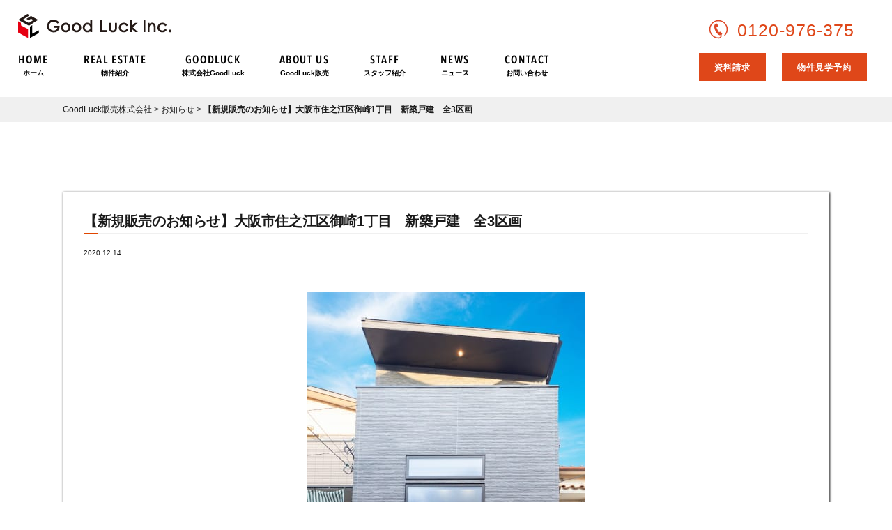

--- FILE ---
content_type: text/html; charset=UTF-8
request_url: http://www.gdlk.co.jp/information/2618
body_size: 9505
content:
<!doctype html>
<html lang="ja"
	prefix="og: http://ogp.me/ns#" >

<head>
	<meta name="google-site-verification" content="LXlcacM6lcs3_DxpJvTbk1lLcJLGsUAsJyauhMM2BvE" />
	<!-- Global site tag (gtag.js) - Google Analytics -->
	<script async src="https://www.googletagmanager.com/gtag/js?id=UA-135924804-1"></script>
	<script>
		window.dataLayer = window.dataLayer || [];

		function gtag() {
			dataLayer.push(arguments);
		}
		gtag('js', new Date());

		gtag('config', 'UA-135924804-1');
	</script>

	<meta charset="UTF-8" />
	<meta name="viewport" content="width=device-width, initial-scale=1" />
	<link href="https://fonts.googleapis.com/css?family=Lato:400,700,900" rel="stylesheet">
	<link rel="profile" href="https://gmpg.org/xfn/11" />
	<link href="https://fonts.googleapis.com/css?family=Merriweather:400,700|Open+Sans+Condensed:300,700" rel="stylesheet">
	<script src="//ajax.googleapis.com/ajax/libs/jquery/1.8.2/jquery.min.js"></script>

	<!--iPad対応-->
	<script type="text/javascript">
		if ((navigator.userAgent.indexOf('iPhone') > 0) || navigator.userAgent.indexOf('iPod') > 0 || navigator.userAgent.indexOf('Android') > 0) {
			document.write('<meta name="viewport" content="width=device-width, initial-scale=1.0, maximum-scale=1.0, user-scalable=no" />');
		} else {
			document.write('<meta name="viewport" content="width=1250">');
		}
	</script>

	<link rel="stylesheet" href="/wp-content/uploads/2019/03/vegas.min.css">
	<script src="/wp-content/uploads/2019/03/vegas.min.js"></script>
	<script>
		$(function() {
			$('#main_visual').vegas({
				slides: [{
						src: '/wp-content/uploads/2019/04/main_visual01.png'
					},
					{
						src: '/wp-content/uploads/2019/04/main_visual02.png'
					}
				],
				delay: 7000,
				transition: 'fade2'
			});
		});
	</script>

	<script type="text/javascript">
		jQuery(function($) {
			jQuery('input[name="zip2"]').keyup(function(e) {
				AjaxZip3.zip2addr('zip1', 'zip2', 'address1', 'address2');
			})
		});
	</script>

	<!--スムーズスクロール-->
	<script>
		$(function() {
			var headerHight = 100;
			// #で始まるアンカーをクリックした場合に処理
			$('[href^=#]').click(function() {
				// スクロールの速度
				var speed = 400; // ミリ秒
				// アンカーの値取得
				var href = $(this).attr("href");
				// 移動先を取得
				var target = $(href == "#" || href == "" ? 'html' : href);
				// 移動先を数値で取得
				var position = target.offset().top - headerHight;
				// スムーススクロール
				$('body,html').animate({
					scrollTop: position
				}, speed, 'swing');
				return false;
			});
		});
	</script>

	<!--表示アニメーション-->
	<script type="text/javascript" src="/wp-content/themes/twentynineteen/defo/gotop.js"></script>
	<link rel="stylesheet" href="/wp-content/themes/twentynineteen/defo/animate.css">
	<script src="/wp-content/themes/twentynineteen/defo/wow.js"></script>
	<script>
		wow = new WOW({
			boxClass: 'wow', // default
			animateClass: 'animated', // default
			offset: 0, // default
			mobile: true, // default
			live: true // default
		})
		wow.init();
	</script>

	<script>
		$(function() {
			// ハンバーガー内メニュークリックしたらハンバーガー閉じる処理
			$('#menu a').click(function() {
				if ($('#menu').css('display') == 'block') {
					$('#menu').slideUp('fast');

					$(".menu1").toggleClass("menuclick1");
					$(".menu2").toggleClass("menuclick2");
					$(".menu3").toggleClass("menuclick3");
				}
			});
		});
	</script>

	<!--Slick slider -->
	<script src="/wp-content/themes/twentynineteen/defo/slick.min.js"></script>
	<link href="/wp-content/themes/twentynineteen/defo/slick-theme.css" rel="stylesheet" />
	<link href="/wp-content/themes/twentynineteen/defo/slick.css" rel="stylesheet" />
	<link rel="stylesheet" href="https://cdnjs.cloudflare.com/ajax/libs/font-awesome/5.15.4/css/all.min.css">


	<!--Bxslider-->
	<script src="/wp-content/themes/twentynineteen/defo/bxslider.js"></script>
	<link href="/wp-content/themes/twentynineteen/defo/jquery-bxslider.css" rel="stylesheet" />


	<script>
		function sliderPager() {
			var insert = '';
			var indexNum = $('#bukken_slider li').length;
			var slideWidth = 100 / indexNum - 1;
			for (var i = 0; i < indexNum; i++) {
				insert += '<li><a data-slide-index="' + i + '"><img src="' +
					$('#bukken_slider li a').eq(i).children('img').attr('src') + '"></a></li>';
			};
			$('#bx-pager').append(insert);

		}

		function bukkenSlider() {
			if ($(window).width() > 750) { // 画面のサイズが700pxより大きかったらPC用の設定に
				$('#bukken_slider').bxSlider({
					slideWidth: 600,
					captions: true,
					touchEnabled: false,
					pagerCustom: '#bx-pager' //ページャーをサムネイルにする
				});
			} else { // そうでない場合（700pxより小さい場合）はスマホ用の設定に
				$('#bukken_slider').bxSlider({
					slideWidth: 600,
					captions: true,
					touchEnabled: true,
					pagerCustom: '#bx-pager' //ページャーをサムネイルにする
				});
			}
		}
		$(window).on('load', function() { // ページ読み込み時
			sliderPager();
			bukkenSlider();
		});
		$(window).resize(function() { // ウィンドウがリサイズされたら再読込み
			bukkenSlider();
		});
	</script>

	<script>
		function slider() {
			if ($(window).width() > 700) { // 画面のサイズが700pxより大きかったらPC用の設定に
				$('#sec01_slider').bxSlider({
					auto: true,
					touchEnabled: false,
				});
			} else { // そうでない場合（700pxより小さい場合）はスマホ用の設定に
				$('#sec01_slider').bxSlider({
					auto: false,
					touchEnabled: false
				});
			}
		}
		$(document).ready(function() { // ページ読み込み時
			slider();
		});
		$(window).resize(function() { // ウィンドウがリサイズされたら再読込み
			slider();
		});
	</script>


	<!-- ローディング -->
	<script>
		$(function() {
			//ローディングエリアを取得
			var loading = $("#loader");
			//ローディングエリアを隠す処理
			var isHidden = function() {
				loading.fadeOut(1000); //1000ミリ秒かけてフェードアウト
			};
			//1000ミリ秒後にloadingFunc開始
			setTimeout(isHidden, 1000);
		});
	</script>

	<!-- スマホメニュー -->
	<script>
		jQuery(function($) {
			$(function() {
				$(".menu").click(function() {
					$(".menu1").toggleClass("menuclick1")
				});
				$(".menu").click(function() {
					$(".menu2").toggleClass("menuclick2")
				});
				$(".menu").click(function() {
					$(".menu3").toggleClass("menuclick3")
				});
			});
		});
	</script>
	<script>
		jQuery(function($) {
			$('.menu').click(function() {
				if ($('#menu').css('display') == 'none') {
					$('#menu').slideDown('fast');
				} else {
					$('#menu').slideUp('fast');
				}
			});
		});
	</script>

	<!-- Swich Hat -->
	<script type="text/javascript" src="/wp-content/themes/twentynineteen/defo/jquery.switchHat.js"></script>

	<!-- date picker -->
	<link rel="stylesheet" href="https://code.jquery.com/ui/1.14.0/themes/base/jquery-ui.css">
	<script src="https://code.jquery.com/ui/1.14.0/jquery-ui.js"></script>
	<script src="https://ajax.googleapis.com/ajax/libs/jqueryui/1/i18n/jquery.ui.datepicker-ja.min.js"></script>

	<title>【﻿新﻿規﻿販﻿売﻿の﻿お﻿知﻿ら﻿せ﻿】大阪市住之江区御崎1丁目　新築戸建　全3区画 | GoodLuck販売株式会社</title>

<!-- All in One SEO Pack 2.12 by Michael Torbert of Semper Fi Web Design[6658,6731] -->
<meta name="description"  content="e5%a4%a7%e9%98%aa%e5%b8%82%e4%bd%8f%e4%b9%8b%e6%b1%9f%e5%8c%ba%e5%be%a1%e5%b4%8e1%e4%b8%81%e7%9b%ae%e3%80%80%e6%96%b0%e7%af%89%e6%88%b8%e5%bb%ba%e3%80%80%e5%85%" />

<link rel="canonical" href="http://www.gdlk.co.jp/information/2618" />
<meta property="og:title" content="【﻿新﻿規﻿販﻿売﻿の﻿お﻿知﻿ら﻿せ﻿】大阪市住之江区御崎1丁目　新築戸建　全3区画 | GoodLuck販売株式会社" />
<meta property="og:type" content="article" />
<meta property="og:url" content="http://www.gdlk.co.jp/information/2618" />
<meta property="og:image" content="http://www.gdlk.co.jp/wp-content/plugins/all-in-one-seo-pack/images/default-user-image.png" />
<meta property="og:image:width" content="1200" />
<meta property="og:image:height" content="630" />
<meta property="og:site_name" content="株式会社Good Luck" />
<meta property="article:published_time" content="2020-12-14T01:31:58Z" />
<meta property="article:modified_time" content="2020-12-14T01:31:58Z" />
<meta name="twitter:card" content="summary" />
<meta name="twitter:title" content="【﻿新﻿規﻿販﻿売﻿の﻿お﻿知﻿ら﻿せ﻿】大阪市住之江区御崎1丁目　新築戸建　全3区画 | GoodLuck販売株式会社" />
<meta name="twitter:image" content="http://www.gdlk.co.jp/wp-content/plugins/all-in-one-seo-pack/images/default-user-image.png" />
<meta itemprop="image" content="http://www.gdlk.co.jp/wp-content/plugins/all-in-one-seo-pack/images/default-user-image.png" />
<!-- /all in one seo pack -->
<link rel='dns-prefetch' href='//ajaxzip3.googlecode.com' />
<link rel='dns-prefetch' href='//yubinbango.github.io' />
<link rel='dns-prefetch' href='//www.gdlk.co.jp' />
<link rel='dns-prefetch' href='//s.w.org' />
<link rel="alternate" type="application/rss+xml" title="GoodLuck販売株式会社 &raquo; フィード" href="http://www.gdlk.co.jp/feed" />
<link rel="alternate" type="application/rss+xml" title="GoodLuck販売株式会社 &raquo; コメントフィード" href="http://www.gdlk.co.jp/comments/feed" />
<link rel="alternate" type="application/rss+xml" title="GoodLuck販売株式会社 &raquo; 【﻿新﻿規﻿販﻿売﻿の﻿お﻿知﻿ら﻿せ﻿】大阪市住之江区御崎1丁目　新築戸建　全3区画 のコメントのフィード" href="http://www.gdlk.co.jp/information/2618/feed" />
		<script type="text/javascript">
			window._wpemojiSettings = {"baseUrl":"https:\/\/s.w.org\/images\/core\/emoji\/11.2.0\/72x72\/","ext":".png","svgUrl":"https:\/\/s.w.org\/images\/core\/emoji\/11.2.0\/svg\/","svgExt":".svg","source":{"concatemoji":"http:\/\/www.gdlk.co.jp\/wp-includes\/js\/wp-emoji-release.min.js?ver=5.1.21"}};
			!function(e,a,t){var n,r,o,i=a.createElement("canvas"),p=i.getContext&&i.getContext("2d");function s(e,t){var a=String.fromCharCode;p.clearRect(0,0,i.width,i.height),p.fillText(a.apply(this,e),0,0);e=i.toDataURL();return p.clearRect(0,0,i.width,i.height),p.fillText(a.apply(this,t),0,0),e===i.toDataURL()}function c(e){var t=a.createElement("script");t.src=e,t.defer=t.type="text/javascript",a.getElementsByTagName("head")[0].appendChild(t)}for(o=Array("flag","emoji"),t.supports={everything:!0,everythingExceptFlag:!0},r=0;r<o.length;r++)t.supports[o[r]]=function(e){if(!p||!p.fillText)return!1;switch(p.textBaseline="top",p.font="600 32px Arial",e){case"flag":return s([55356,56826,55356,56819],[55356,56826,8203,55356,56819])?!1:!s([55356,57332,56128,56423,56128,56418,56128,56421,56128,56430,56128,56423,56128,56447],[55356,57332,8203,56128,56423,8203,56128,56418,8203,56128,56421,8203,56128,56430,8203,56128,56423,8203,56128,56447]);case"emoji":return!s([55358,56760,9792,65039],[55358,56760,8203,9792,65039])}return!1}(o[r]),t.supports.everything=t.supports.everything&&t.supports[o[r]],"flag"!==o[r]&&(t.supports.everythingExceptFlag=t.supports.everythingExceptFlag&&t.supports[o[r]]);t.supports.everythingExceptFlag=t.supports.everythingExceptFlag&&!t.supports.flag,t.DOMReady=!1,t.readyCallback=function(){t.DOMReady=!0},t.supports.everything||(n=function(){t.readyCallback()},a.addEventListener?(a.addEventListener("DOMContentLoaded",n,!1),e.addEventListener("load",n,!1)):(e.attachEvent("onload",n),a.attachEvent("onreadystatechange",function(){"complete"===a.readyState&&t.readyCallback()})),(n=t.source||{}).concatemoji?c(n.concatemoji):n.wpemoji&&n.twemoji&&(c(n.twemoji),c(n.wpemoji)))}(window,document,window._wpemojiSettings);
		</script>
		<style type="text/css">
img.wp-smiley,
img.emoji {
	display: inline !important;
	border: none !important;
	box-shadow: none !important;
	height: 1em !important;
	width: 1em !important;
	margin: 0 .07em !important;
	vertical-align: -0.1em !important;
	background: none !important;
	padding: 0 !important;
}
</style>
	<link rel='stylesheet' id='wp-block-library-css'  href='http://www.gdlk.co.jp/wp-includes/css/dist/block-library/style.min.css?ver=5.1.21' type='text/css' media='all' />
<link rel='stylesheet' id='wp-block-library-theme-css'  href='http://www.gdlk.co.jp/wp-includes/css/dist/block-library/theme.min.css?ver=5.1.21' type='text/css' media='all' />
<link rel='stylesheet' id='wp-pagenavi-css'  href='http://www.gdlk.co.jp/wp-content/plugins/wp-pagenavi/pagenavi-css.css?ver=2.70' type='text/css' media='all' />
<link rel='stylesheet' id='twentynineteen-style-css'  href='http://www.gdlk.co.jp/wp-content/themes/twentynineteen/style.css?ver=1.2' type='text/css' media='all' />
<link rel='stylesheet' id='twentynineteen-print-style-css'  href='http://www.gdlk.co.jp/wp-content/themes/twentynineteen/print.css?ver=1.2' type='text/css' media='print' />
<link rel='stylesheet' id='jquery.lightbox.min.css-css'  href='http://www.gdlk.co.jp/wp-content/plugins/wp-jquery-lightbox/styles/lightbox.min.css?ver=1.4.8' type='text/css' media='all' />
<script type='text/javascript' src='http://www.gdlk.co.jp/wp-includes/js/jquery/jquery.js?ver=1.12.4'></script>
<script type='text/javascript' src='http://www.gdlk.co.jp/wp-includes/js/jquery/jquery-migrate.min.js?ver=1.4.1'></script>
<link rel='https://api.w.org/' href='http://www.gdlk.co.jp/wp-json/' />
<link rel="EditURI" type="application/rsd+xml" title="RSD" href="http://www.gdlk.co.jp/xmlrpc.php?rsd" />
<link rel="wlwmanifest" type="application/wlwmanifest+xml" href="http://www.gdlk.co.jp/wp-includes/wlwmanifest.xml" /> 
<link rel='prev' title='【﻿成約御礼﻿】大阪市住之江区浜口西1丁目　2号地　新築戸建　ご成約頂きありがとうございます。' href='http://www.gdlk.co.jp/information/2608' />
<link rel='next' title='【﻿新﻿規﻿販﻿売﻿の﻿お﻿知﻿ら﻿せ﻿】大阪市都島区高倉町3丁目　新築戸建　限定1区画' href='http://www.gdlk.co.jp/information/2643' />
<meta name="generator" content="WordPress 5.1.21" />
<link rel='shortlink' href='http://www.gdlk.co.jp/?p=2618' />
<link rel="alternate" type="application/json+oembed" href="http://www.gdlk.co.jp/wp-json/oembed/1.0/embed?url=http%3A%2F%2Fwww.gdlk.co.jp%2Finformation%2F2618" />
<link rel="alternate" type="text/xml+oembed" href="http://www.gdlk.co.jp/wp-json/oembed/1.0/embed?url=http%3A%2F%2Fwww.gdlk.co.jp%2Finformation%2F2618&#038;format=xml" />
<link rel="pingback" href="http://www.gdlk.co.jp/xmlrpc.php">		<style type="text/css">.recentcomments a{display:inline !important;padding:0 !important;margin:0 !important;}</style>
		<link rel="icon" href="http://www.gdlk.co.jp/wp-content/uploads/2020/02/cropped-favicon-32x32.png" sizes="32x32" />
<link rel="icon" href="http://www.gdlk.co.jp/wp-content/uploads/2020/02/cropped-favicon-192x192.png" sizes="192x192" />
<link rel="apple-touch-icon-precomposed" href="http://www.gdlk.co.jp/wp-content/uploads/2020/02/cropped-favicon-180x180.png" />
<meta name="msapplication-TileImage" content="http://www.gdlk.co.jp/wp-content/uploads/2020/02/cropped-favicon-270x270.png" />
	<script>
		jQuery(function($) {
			$('.mw_wp_form form').attr('class', 'h-adr');
		});
	</script>
	<script src="//yubinbango.github.io/yubinbango/yubinbango.js" charset="UTF-8"></script>


</head>

<body class="post-template-default single single-post postid-2618 single-format-standard wp-embed-responsive singular image-filters-enabled">

	<div id="loader">
		<div>
			<span class="loading_now loading02">
				<img src="/wp-content/uploads/2019/06/loading_img.png">
			</span>
		</div>
	</div>
	<header id="header-sp" class="sp">
		<div id="main-logo">
			<h1><a href="/"><img src="/wp-content/themes/twentynineteen/image/logo_new.svg" width="160px" height="auto" alt="GoodLuck販売株式会社"></a></h1>
		</div>
		<nav class="menu clearfix">
			<div class="menu1"></div>
			<div class="menu2"></div>
			<div class="menu3"></div>
		</nav>
		<div id="menu" class="sp">
			<div class="inner">
				<ul>
											<li><a href="http://www.gdlk.co.jp">HOME<span>ホーム</span></a></li>
						<li><a href="http://www.gdlk.co.jp/bukken">REAL ESTATE<span>物件検索</span></a></li>
						<li><a href="http://www.gdlk.co.jp/goodluck">GOODLUCK<span>株式会社GoodLuck</span></a></li>
						<li><a href="http://www.gdlk.co.jp/about-us">ABOUT US<span>GoodLuck販売</span></a></li>
												<li><a href="http://www.gdlk.co.jp/employee">STAFF<span>スタッフ紹介</span></a></li>
						<li><a href="http://www.gdlk.co.jp/category/information">NEWS<span>ニュース</span></a></li>
						<li><a href="http://www.gdlk.co.jp/contact04">RESERVATION<span>見学予約</span></a></li>
						<li><a href="http://www.gdlk.co.jp/contact03">REQUEST<span>資料請求</span></a></li>
						<li><a href="http://www.gdlk.co.jp/contact">CONTACT<span>お問い合わせ</span></a></li>
									</ul>
			</div>
		</div>
	</header>
		<header id="main-header" class="pc">
		<div class="flex-sb head_wrap">
			<div id="left">
				<div class="logo">
					<h1><a href="/"><img src="/wp-content/themes/twentynineteen/image/logo_new.svg" width="220px" alt="GoodLuck販売株式会社"></a></h1>
				</div>
				<nav>
											<ul class="menu_nav flex-sb">
							<li class="nav_li">
								<a href="/" class="nav_01">
									<p class="en f_en">HOME</p>
									<span>ホーム</span>
								</a>
							</li>
							<li class="menu__mega">
								<a href="/bukken" class="nav_01 init-bottom">
									<p class="en f_en">REAL ESTATE</p>
									<span>物件紹介</span>
								</a>
							</li>
							<li class="menu__mega">
								<a href="/goodluck" class="nav_01 init-bottom">
									<p class="en f_en">GOODLUCK</p>
									<span>株式会社GoodLuck</span>
								</a>
							</li>
							<li class="menu__mega">
								<a href="/about-us" class="nav_01">
									<p class="en f_en">ABOUT US</p>
									<span>GoodLuck販売</span>
								</a>
							</li>
														<li class="menu__mega">
								<a href="/employee" class="nav_01">
									<p class="en f_en">STAFF</p>
									<span>スタッフ紹介</span>
								</a>
							</li>
							<li class="menu__mega">
								<a href="/category/information" class="nav_01">
									<p class="en f_en">NEWS</p>
									<span>ニュース</span>
								</a>
							</li>
							<li class="menu__mega">
								<a href="/contact" class="nav_01">
									<p class="en f_en">CONTACT</p>
									<span>お問い合わせ</span>
								</a>
							</li>
						</ul>
									</nav>
			</div>
			<div class="right">
									<div class="nav_bottom flex-sb">
						<div class="tel"><a href="tel:0120-976-375" class="btn wht flex">
								0120-976-375
							</a></div>
						<div class="btn_wrap">
							<a href="/contact03" class="btn org">資料請求</a>
							<a href="/contact04" class="btn org">物件見学予約</a>
						</div>
					</div>
							</div>
		</div>
	</header><div class="breadcrumbs" typeof="BreadcrumbList" vocab="http://schema.org/">
	<div class="wrap">
	   <!-- Breadcrumb NavXT 6.2.1 -->
<span property="itemListElement" typeof="ListItem"><a property="item" typeof="WebPage" title="Go to GoodLuck販売株式会社." href="http://www.gdlk.co.jp" class="home"><span property="name">GoodLuck販売株式会社</span></a><meta property="position" content="1"></span> &gt; <span property="itemListElement" typeof="ListItem"><a property="item" typeof="WebPage" title="Go to the お知らせ category archives." href="http://www.gdlk.co.jp/category/information" class="taxonomy category"><span property="name">お知らせ</span></a><meta property="position" content="2"></span> &gt; <span class="post post-post current-item">【﻿新﻿規﻿販﻿売﻿の﻿お﻿知﻿ら﻿せ﻿】大阪市住之江区御崎1丁目　新築戸建　全3区画</span>	</div>
</div>
<div class="common-wrap">
  <div class="wrap">
    <section id="single-1">
    <h1>【﻿新﻿規﻿販﻿売﻿の﻿お﻿知﻿ら﻿せ﻿】大阪市住之江区御崎1丁目　新築戸建　全3区画</h1>
    <div id="single-box">
             <div class="post-cat-one">
                    <small>2020.12.14           </small>
                                       <div class="entry-single">
            
				
<div class="wp-block-image"><figure class="aligncenter"><img src="http://www.gdlk.co.jp/wp-content/uploads/2020/06/200305_152-1-e1592442879539.jpg" alt="" class="wp-image-1572"/></figure></div>



<figure class="wp-block-embed is-type-rich is-provider-株式会社good-luck"><div class="wp-block-embed__wrapper">
<blockquote class="wp-embedded-content" data-secret="lLNqABJmkr"><a href="http://www.gdlk.co.jp/bukken/%e5%a4%a7%e9%98%aa%e5%b8%82%e4%bd%8f%e4%b9%8b%e6%b1%9f%e5%8c%ba%e5%be%a1%e5%b4%8e1%e4%b8%81%e7%9b%ae%e3%80%80%e6%96%b0%e7%af%89%e6%88%b8%e5%bb%ba%e3%80%80%e5%85%a83%e5%8c%ba%e7%94%bb">大阪市住之江区御崎1丁目　新築戸建　全3区画</a></blockquote><iframe class="wp-embedded-content" sandbox="allow-scripts" security="restricted" style="position: absolute; clip: rect(1px, 1px, 1px, 1px);" title="&#8220;大阪市住之江区御崎1丁目　新築戸建　全3区画&#8221; &#8212; 株式会社Good Luck" src="http://www.gdlk.co.jp/bukken/%e5%a4%a7%e9%98%aa%e5%b8%82%e4%bd%8f%e4%b9%8b%e6%b1%9f%e5%8c%ba%e5%be%a1%e5%b4%8e1%e4%b8%81%e7%9b%ae%e3%80%80%e6%96%b0%e7%af%89%e6%88%b8%e5%bb%ba%e3%80%80%e5%85%a83%e5%8c%ba%e7%94%bb/embed#?secret=lLNqABJmkr" data-secret="lLNqABJmkr" width="600" height="338" frameborder="0" marginwidth="0" marginheight="0" scrolling="no"></iframe>
</div></figure>
		          </div>
         </div>
        </div>
	</div>
              <a href="http://www.gdlk.co.jp/category/information" class="ichiran_link">お知らせ一覧へ</a>
    </section>
  </div>
</div>

<div class="top_cta">
	<div class="wrap">
		<div class="inner">
			<div class="item">
				<p class="head">お気軽にお問い合わせください</p>
				<div class="btn">
										<a href="tel:0120-976-375" class="link">
						<div class="icon">
							<svg xmlns="http://www.w3.org/2000/svg" viewBox="0 0 512 512">
								<path d="M164.9 24.6c-7.7-18.6-28-28.5-47.4-23.2l-88 24C12.1 30.2 0 46 0 64C0 311.4 200.6 512 448 512c18 0 33.8-12.1 38.6-29.5l24-88c5.3-19.4-4.6-39.7-23.2-47.4l-96-40c-16.3-6.8-35.2-2.1-46.3 11.6L304.7 368C234.3 334.7 177.3 277.7 144 207.3L193.3 167c13.7-11.2 18.4-30 11.6-46.3l-40-96z" />
							</svg>
						</div>
						<p class="text">0120-976-375</p>
					</a>
				</div>
				<p class="note">営業時間：9:30～19:00 火曜、水曜定休</p>
			</div>
			<div class="item">
				<p class="head">お問い合わせフォームはこちら</p>
				<div class="btn">
					<a href="http://www.gdlk.co.jp/contact" class="link">
						<div class="icon">
							<svg xmlns="http://www.w3.org/2000/svg" viewBox="0 0 512 512">
								<path d="M48 64C21.5 64 0 85.5 0 112c0 15.1 7.1 29.3 19.2 38.4L236.8 313.6c11.4 8.5 27 8.5 38.4 0L492.8 150.4c12.1-9.1 19.2-23.3 19.2-38.4c0-26.5-21.5-48-48-48L48 64zM0 176L0 384c0 35.3 28.7 64 64 64l384 0c35.3 0 64-28.7 64-64l0-208L294.4 339.2c-22.8 17.1-54 17.1-76.8 0L0 176z" />
							</svg>
						</div>
						<p class="text">CONTACT</p>
					</a>
				</div>
				<p class="note">24時間受付中</p>
			</div>
		</div>
	</div>
</div>

<footer id="main_footer">

	<div class="ft_info">
		<div class="wrap">
			<div class="inner">
				<div class="cont">
					<p class="head">株式会社GoodLuck</p>
					<p class="text">
						〒543-0062<br>
						大阪府大阪市天王寺区逢阪2丁目3番2号<br>
						リンクハウス天王寺ビル3F<br>
						TEL：06-6743-6665<br>
						FAX：06-6743-6668<br>
						営業時間：9:30〜19:00<br>
						定休日：火曜、水曜
					</p>
				</div>
				<div class="cont">
					<p class="head">GoodLuck販売株式会社</p>
					<p class="text">
						〒543-0062<br>
						大阪府大阪市天王寺区逢阪2丁目3番2号<br>
						リンクハウス天王寺ビル3F<br>
						TEL：0120-976-375 / 06-4303-5000<br>
						FAX：06-6743-6668<br>
						営業時間：9:30〜19:00<br>
						定休日：火曜、水曜
					</p>
				</div>
			</div>
		</div>
	</div>

	<!-- <div id="foot_bottom">
		<div class="wrap">
			<h2><span class="Text-Span JS_ScrollAnimationItem">COMPANY</span></h2>
			<div class="flex-sb">

				<div class="text wow fadeInLeft">
					<dl class="flex">
						<dt>社名</dt>
						<dd>GoodLuck販売株式会社</dd>
					</dl>
					<dl class="flex">
						<dt>住所</dt>
						<dd>
							〒543-0062<br>
							大阪府大阪市天王寺区逢阪２丁目３番２号<br>
							リンクハウス天王寺ビル３F
						</dd>
					</dl>
					<dl class="flex">
						<dt>TEL</dt>
						<dd>0120-976-375 / 06-4303-5000</dd>
					</dl>
					<dl class="flex">
						<dt>FAX</dt>
						<dd>06-6743-6668</dd>
					</dl>
					<dl class="flex">
						<dt>事業内容</dt>
						<dd>
							・不動産売買/仲介/買取（土地・戸建分譲等）<br>
							・不動産有効活用に関するコンサルタント<br>
							・リノベーション事業
						</dd>
					</dl>
				</div>

				<div class="img wow fadeInRight">
					<img src="/wp-content/uploads/2019/03/company_img.png" alt="">
				</div>

			</div>
		</div>
	</div> -->

	<div class="sp">
		<div id="foot_contact_wrap">
			<div class="inner">
				<div class="btn">
					<a href="http://www.gdlk.co.jp/contact_agency" class="link">
						<div class="icon">
							<svg xmlns="http://www.w3.org/2000/svg" viewBox="0 0 512 512">
								<path d="M48 64C21.5 64 0 85.5 0 112c0 15.1 7.1 29.3 19.2 38.4L236.8 313.6c11.4 8.5 27 8.5 38.4 0L492.8 150.4c12.1-9.1 19.2-23.3 19.2-38.4c0-26.5-21.5-48-48-48L48 64zM0 176L0 384c0 35.3 28.7 64 64 64l384 0c35.3 0 64-28.7 64-64l0-208L294.4 339.2c-22.8 17.1-54 17.1-76.8 0L0 176z"/>
							</svg>
						</div>
						<p class="text">メール</p>
					</a>
				</div>
				<div class="btn">
					<a href="tel:06-6743-6665" class="link">
						<div class="icon">
							<svg xmlns="http://www.w3.org/2000/svg" viewBox="0 0 512 512">
								<path d="M164.9 24.6c-7.7-18.6-28-28.5-47.4-23.2l-88 24C12.1 30.2 0 46 0 64C0 311.4 200.6 512 448 512c18 0 33.8-12.1 38.6-29.5l24-88c5.3-19.4-4.6-39.7-23.2-47.4l-96-40c-16.3-6.8-35.2-2.1-46.3 11.6L304.7 368C234.3 334.7 177.3 277.7 144 207.3L193.3 167c13.7-11.2 18.4-30 11.6-46.3l-40-96z" />
							</svg>
						</div>
						<p class="text">TEL</p>
					</a>
				</div>
			</div>
			<!-- <ul>
				<li class="tel"><a href="tel:0120976375">TEL</a></li>
				<li class="search"><a href="/bukken">物件を探す</a></li>
				<li class="reserve"><a href="/contact02">見学予約</a></li>
			</ul> -->
		</div>
	</div>

	<div id="foot_top">
		<div class="wrap">
			<nav>
				<ul class="flex">
					<li><a href="/category/information">お知らせ</a></li>
					<li><a href="/voice">お客様の声</a></li>
					<li><a href="/privacy">プライバシーポリシー</a></li>
					<li><a href="/sitemap">サイトマップ</a></li>
				</ul>
			</nav>
			<div class="copy">COPYRIGTH(C)Good Luck Inc. ALL RIGHT RESERVED</div>
		</div>
	</div>

</footer>

<script type='text/javascript' src='http://www.gdlk.co.jp/wp-includes/js/comment-reply.min.js?ver=5.1.21'></script>
<script type='text/javascript' src='https://ajaxzip3.googlecode.com/svn/trunk/ajaxzip3/ajaxzip3-https.js?ver=20140807'></script>
<script type='text/javascript' src='//yubinbango.github.io/yubinbango/yubinbango.js'></script>
<script type='text/javascript' src='http://www.gdlk.co.jp/wp-content/plugins/wp-jquery-lightbox/jquery.touchwipe.min.js?ver=1.4.8'></script>
<script type='text/javascript'>
/* <![CDATA[ */
var JQLBSettings = {"showTitle":"1","showCaption":"1","showNumbers":"1","fitToScreen":"1","resizeSpeed":"400","showDownload":"0","navbarOnTop":"0","marginSize":"0","slideshowSpeed":"4000","prevLinkTitle":"\u524d\u306e\u753b\u50cf","nextLinkTitle":"\u6b21\u306e\u753b\u50cf","closeTitle":"\u30ae\u30e3\u30e9\u30ea\u30fc\u3092\u9589\u3058\u308b","image":"\u753b\u50cf ","of":"\u306e","download":"\u30c0\u30a6\u30f3\u30ed\u30fc\u30c9","pause":"(\u30b9\u30e9\u30a4\u30c9\u30b7\u30e7\u30fc\u3092\u505c\u6b62\u3059\u308b)","play":"(\u30b9\u30e9\u30a4\u30c9\u30b7\u30e7\u30fc\u3092\u518d\u751f\u3059\u308b)"};
/* ]]> */
</script>
<script type='text/javascript' src='http://www.gdlk.co.jp/wp-content/plugins/wp-jquery-lightbox/jquery.lightbox.min.js?ver=1.4.8'></script>
<script type='text/javascript' src='http://www.gdlk.co.jp/wp-includes/js/wp-embed.min.js?ver=5.1.21'></script>
	<script>
		/(trident|msie)/i.test(navigator.userAgent) && document.getElementById && window.addEventListener && window.addEventListener("hashchange", function() {
			var t, e = location.hash.substring(1);
			/^[A-z0-9_-]+$/.test(e) && (t = document.getElementById(e)) && (/^(?:a|select|input|button|textarea)$/i.test(t.tagName) || (t.tabIndex = -1), t.focus())
		}, !1);
	</script>

<script src="/wp-content/themes/twentynineteen/defo/lightbox.js"></script>
<link href="/wp-content/themes/twentynineteen/defo/lightbox.css" rel="stylesheet" />

<!-- KASIKA TRACKING CODE -->
<script type="text/javascript" src="//panda.kasika.io/tag-manager/?pid=4C32F91C69FC0A08495D22DBE1054588"></script>
<!-- KASIKA TRACKING CODE -->
</body>

</html>

--- FILE ---
content_type: text/css
request_url: http://www.gdlk.co.jp/wp-content/themes/twentynineteen/style.css?ver=1.2
body_size: 45809
content:
@charset "UTF-8";

/*
Theme Name: Twenty Nineteen
Theme URI: https://github.com/WordPress/twentynineteen
Author: the WordPress team
Author URI: https://wordpress.org/
Description: Our 2019 default theme is designed to show off the power of the block editor. It features custom styles for all the default blocks, and is built so that what you see in the editor looks like what you'll see on your website. Twenty Nineteen is designed to be adaptable to a wide range of websites, whether you’re running a photo blog, launching a new business, or supporting a non-profit. Featuring ample whitespace and modern sans-serif headlines paired with classic serif body text, it's built to be beautiful on all screen sizes.
Requires at least: WordPress 4.9.6
Version: 1.2
License: GNU General Public License v2 or later
License URI: LICENSE
Text Domain: twentynineteen
Tags: one-column, flexible-header, accessibility-ready, custom-colors, custom-menu, custom-logo, editor-style, featured-images, footer-widgets, rtl-language-support, sticky-post, threaded-comments, translation-ready

This theme, like WordPress, is licensed under the GPL.
Use it to make something cool, have fun, and share what you've learned with others.

Twenty Nineteen is based on Underscores https://underscores.me/, (C) 2012-2018 Automattic, Inc.
Underscores is distributed under the terms of the GNU GPL v2 or later.

Normalizing styles have been helped along thanks to the fine work of
Nicolas Gallagher and Jonathan Neal https://necolas.github.io/normalize.css/
*/
/*--------------------------------------------------------------
>>> TABLE OF CONTENTS:
----------------------------------------------------------------
# Variables
# Normalize
# Typography
  ## Headings
  ## Copy
# Elements
  ## Lists
  ## Tables
# Forms
  ## Buttons
  ## Fields
# Navigation
  ## Links
  ## Menus
  ## Next & Previous
# Accessibility
# Alignments
# Clearings
# Layout
# Widgets
# Content
  ## Archives
  ## Posts and pages
  ## Comments
# Blocks
# Media
  ## Captions
  ## Galleries
--------------------------------------------------------------*/
/*
 * Chrome renders extra-wide &nbsp; characters for the Hoefler Text font.
 * This results in a jumping cursor when typing in both the Classic and block
 * editors. The following font-face override fixes the issue by manually inserting
 * a custom font that includes just a Hoefler Text space replacement for that
 * character instead.
 */
@font-face {
	font-family: 'NonBreakingSpaceOverride';
	src: url([data-uri]) format("woff2"), url([data-uri]) format("woff");
}

/* If we add the border using a regular CSS border, it won't look good on non-retina devices,
 * since its edges can look jagged due to lack of antialiasing. In this case, we are several
 * layers of box-shadow to add the border visually, which will render the border smoother. */
/* Fallback for non-latin fonts */
/* Calculates maximum width for post content */
/* Nested sub-menu padding: 10 levels deep */
/* Normalize */
/*! normalize.css v8.0.0 | MIT License | github.com/necolas/normalize.css */
/* Document
   ========================================================================== */
/**
 * 1. Correct the line height in all browsers.
 * 2. Prevent adjustments of font size after orientation changes in iOS.
 */
html {
	line-height: 1.15;
	/* 1 */
	-webkit-text-size-adjust: 100%;
	/* 2 */
}

/* Sections
   ========================================================================== */
/**
 * Remove the margin in all browsers.
 */
body {
	margin: 0;
}

/**
 * Correct the font size and margin on `h1` elements within `section` and
 * `article` contexts in Chrome, Firefox, and Safari.
 */
h1 {
	font-size: 2em;
	margin: 0.67em 0;
}

/* Grouping content
   ========================================================================== */
/**
 * 1. Add the correct box sizing in Firefox.
 * 2. Show the overflow in Edge and IE.
 */
hr {
	box-sizing: content-box;
	/* 1 */
	height: 0;
	/* 1 */
	overflow: visible;
	/* 2 */
}

/**
 * 1. Correct the inheritance and scaling of font size in all browsers.
 * 2. Correct the odd `em` font sizing in all browsers.
 */
pre {
	font-family: monospace, monospace;
	/* 1 */
	font-size: 1em;
	/* 2 */
}

/* Text-level semantics
   ========================================================================== */
/**
 * Remove the gray background on active links in IE 10.
 */
a {
	background-color: transparent;
}

/**
 * 1. Remove the bottom border in Chrome 57-
 * 2. Add the correct text decoration in Chrome, Edge, IE, Opera, and Safari.
 */
abbr[title] {
	border-bottom: none;
	/* 1 */
	text-decoration: underline;
	/* 2 */
	text-decoration: underline dotted;
	/* 2 */
}

/**
 * Add the correct font weight in Chrome, Edge, and Safari.
 */
b,
strong {
	font-weight: bolder;
}

/**
 * 1. Correct the inheritance and scaling of font size in all browsers.
 * 2. Correct the odd `em` font sizing in all browsers.
 */
code,
kbd,
samp {
	font-family: monospace, monospace;
	/* 1 */
	font-size: 1em;
	/* 2 */
}

/**
 * Add the correct font size in all browsers.
 */
small {
	font-size: 80%;
}

/**
 * Prevent `sub` and `sup` elements from affecting the line height in
 * all browsers.
 */
sub,
sup {
	font-size: 75%;
	line-height: 0;
	position: relative;
	vertical-align: baseline;
}

sub {
	bottom: -0.25em;
}

sup {
	top: -0.5em;
}

/* Embedded content
   ========================================================================== */
/**
 * Remove the border on images inside links in IE 10.
 */
img {
	border-style: none;
}

/* Forms
   ========================================================================== */
/**
 * 1. Change the font styles in all browsers.
 * 2. Remove the margin in Firefox and Safari.
 */
button,
input,
optgroup,
select,
textarea {
	font-family: inherit;
	/* 1 */
	font-size: 100%;
	/* 1 */
	line-height: 1.15;
	/* 1 */
	margin: 0;
	/* 2 */
}

/**
 * Show the overflow in IE.
 * 1. Show the overflow in Edge.
 */
button,
input {
	/* 1 */
	overflow: visible;
}

/**
 * Remove the inheritance of text transform in Edge, Firefox, and IE.
 * 1. Remove the inheritance of text transform in Firefox.
 */
button,
select {
	/* 1 */
	text-transform: none;
}

/**
 * Correct the inability to style clickable types in iOS and Safari.
 */
button,
[type="button"],
[type="reset"],
[type="submit"] {
	-webkit-appearance: button;
}

/**
 * Remove the inner border and padding in Firefox.
 */
button::-moz-focus-inner,
[type="button"]::-moz-focus-inner,
[type="reset"]::-moz-focus-inner,
[type="submit"]::-moz-focus-inner {
	border-style: none;
	padding: 0;
}

/**
 * Restore the focus styles unset by the previous rule.
 */
button:-moz-focusring,
[type="button"]:-moz-focusring,
[type="reset"]:-moz-focusring,
[type="submit"]:-moz-focusring {
	outline: 1px dotted ButtonText;
}

/**
 * Correct the padding in Firefox.
 */
fieldset {
	padding: 0.35em 0.75em 0.625em;
}

/**
 * 1. Correct the text wrapping in Edge and IE.
 * 2. Correct the color inheritance from `fieldset` elements in IE.
 * 3. Remove the padding so developers are not caught out when they zero out
 *    `fieldset` elements in all browsers.
 */
legend {
	box-sizing: border-box;
	/* 1 */
	color: inherit;
	/* 2 */
	display: table;
	/* 1 */
	max-width: 100%;
	/* 1 */
	padding: 0;
	/* 3 */
	white-space: normal;
	/* 1 */
}

/**
 * Add the correct vertical alignment in Chrome, Firefox, and Opera.
 */
progress {
	vertical-align: baseline;
}

/**
 * Remove the default vertical scrollbar in IE 10+.
 */
textarea {
	overflow: auto;
}

/* Webkit */
::-webkit-input-placeholder {
	color: gray;
	opacity: 1;
}

/* Firefox 18 以前 */
:-moz-placeholder {
	color: gray;
}

/* Firefox 19 以降 */
::-moz-placeholder {
	color: gray;

	/* Firefox 19 以降のデフォルトでは */
	/* color ではなく opacity で色合いを調整しているため */
	/* 文字色を指定する場合、opacity を 1 にする必要がある */
	opacity: 1;
}

/* IE 10 以降 */
:-ms-input-placeholder {
	color: gray;
}

/* CSS4では以下のような名前の擬似クラスになるらしい */
/* おそらく今のところ対応ブラウザはない */
:placeholder-shown {
	color: gray;
}

/**
 * 1. Add the correct box sizing in IE 10.
 * 2. Remove the padding in IE 10.
 */
[type="checkbox"],
[type="radio"] {
	box-sizing: border-box;
	/* 1 */
	padding: 0;
	/* 2 */
}

/**
 * Correct the cursor style of increment and decrement buttons in Chrome.
 */
[type="number"]::-webkit-inner-spin-button,
[type="number"]::-webkit-outer-spin-button {
	height: auto;
}

/**
 * 1. Correct the odd appearance in Chrome and Safari.
 * 2. Correct the outline style in Safari.
 */
[type="search"] {
	-webkit-appearance: textfield;
	/* 1 */
	outline-offset: -2px;
	/* 2 */
}

/**
 * Remove the inner padding in Chrome and Safari on macOS.
 */
[type="search"]::-webkit-search-decoration {
	-webkit-appearance: none;
}

/**
 * 1. Correct the inability to style clickable types in iOS and Safari.
 * 2. Change font properties to `inherit` in Safari.
 */
::-webkit-file-upload-button {
	-webkit-appearance: button;
	/* 1 */
	font: inherit;
	/* 2 */
}

/* Interactive
   ========================================================================== */
/*
 * Add the correct display in Edge, IE 10+, and Firefox.
 */
details {
	display: block;
}

/*
 * Add the correct display in all browsers.
 */
summary {
	display: list-item;
}

/* Misc
   ========================================================================== */
/**
 * Add the correct display in IE 10+.
 */
template {
	display: none;
}

/**
 * Add the correct display in IE 10.
 */
[hidden] {
	display: none;
}

/* Typography */
html {
	font-size: 22px;
}

body {
	-webkit-font-smoothing: antialiased;
	-moz-osx-font-smoothing: grayscale;
	color: #111;
	/* font-family: "NonBreakingSpaceOverride", "Hoefler Text", "Baskerville Old Face", Garamond, "Times New Roman", serif; */
	font-weight: 400;
	font-size: 1em;
	line-height: 1.8;
	margin: 0;
	text-rendering: optimizeLegibility;
}

button,
input,
select,
optgroup,
textarea {
	color: #111;
	font-family: "NonBreakingSpaceOverride", "Hoefler Text", "Baskerville Old Face", Garamond, "Times New Roman", serif;
	font-weight: 400;
	line-height: 1.8;
	text-rendering: optimizeLegibility;
}

.author-description .author-link,
.comment-metadata,
.comment-reply-link,
.comments-title,
.comment-author .fn,
.discussion-meta-info,
.entry-meta,
.entry-footer,
.main-navigation,
.no-comments,
.not-found .page-title,
.error-404 .page-title,
.post-navigation .post-title,
.page-links,
.page-description,
.pagination .nav-links,
.sticky-post,
.site-title,
.site-info,
#cancel-comment-reply-link,
img:after,
h1,
h2,
h3,
h4,
h5,
h6 {
	font-family: -apple-system, BlinkMacSystemFont, "Segoe UI", "Roboto", "Oxygen", "Ubuntu", "Cantarell", "Fira Sans", "Droid Sans", "Helvetica Neue", sans-serif;
}

.main-navigation,
.page-description,
.author-description .author-link,
.not-found .page-title,
.error-404 .page-title,
.post-navigation .post-title,
.pagination .nav-links,
.comments-title,
.comment-author .fn,
.no-comments,
.site-title,
h1,
h2,
h3,
h4,
h5,
h6 {
	font-weight: 700;
	letter-spacing: -0.02em;
	line-height: 1.2;
	-webkit-font-smoothing: antialiased;
	-moz-osx-font-smoothing: grayscale;
}

.page-title {
	font-family: "NonBreakingSpaceOverride", "Hoefler Text", "Baskerville Old Face", Garamond, "Times New Roman", serif;
}

.site-branding,
.main-navigation ul.main-menu>li,
.social-navigation,
.author-description .author-bio,
.nav-links {
	line-height: 1.25;
}

h1 {
	font-size: 2.25em;
}


/* モデルハウス　PC */

.model_house_slider .main_slider_contents {
	display: grid;
	grid-template-columns: 60% 38%;
	gap: 2%;
}

.model_house_slider .thumbnail_img {
	height: 100px;
}

.model_house_slider .slide_flame .img {
	height: 400px;
}

.model_house_slider .slide_flame {
	display: grid !important;
	grid-template-columns: 62% 32%;
	gap: 5%;
}

.model_house_slider_outer .thumbnail_img {
	height: 100px;
	background-size: contain;
	background-position: center;
	background-repeat: no-repeat;
	background-color: #eee;

}

.model_house_slider_outer .thumbnail {
	width: 62%;
	margin-top: 7px;
}

.model_house_slider .slide_flame .img {
	background-position: center;
	background-size: contain;
	background-repeat: no-repeat;
	background-color: #eee;
}

.thumbnail .slick-track {
	/* width: 682px!important; */
	/* display: flex; */
	/* flex-wrap: wrap; */
}

.model_house_slider_outer .thumbnail_img+.thumbnail_img {
	margin-left: 2px;
}



.model_house_slider .name {
	font-size: 19px;
	margin-bottom: 10px;
	text-indent: -12px;
}

.model_house_slider .madori {
	font-size: 16px;
	margin-bottom: 20px;
	position: relative;
	padding-bottom: 33px;
}

.model_house_slider .text {
	font-size: 15px;
	letter-spacing: .08em;
	line-height: 1.7;
	margin-bottom: 20px;
}

.model_house_slider {
	height: 400px;
}

.model_house_slider .madori::before {
	content: "";
	position: absolute;
	left: 0;
	bottom: 0;
	height: 1px;
	background: #ccc;
	width: 40px;
}

.model_house_slider .slick-num {
	width: 682px;
	text-align: center;
	position: absolute;
	bottom: -136px;
}

.model_house_slider .slick-prev,
.model_house_slider .slick-next {}

.model_house_slider_outer .thumbnail .slick-prev::before,
.model_house_slider_outer .thumbnail .slick-next::before {
	color: #333;
	position: relative;
	bottom: -69px;
	content: "";
	height: 1px;
	width: 100px;
	background: #333;
	display: block;
	left: 182px;
}

.model_house_slider_outer .thumbnail .slick-next.slick-arrow {
	position: absolute;
	bottom: -36px;
}

.model_house_slider_outer .thumbnail .slick-next::before {
	left: auto;
	right: 252px;
}

.model_house_slider_outer .thumbnail .slick-next::after,
.model_house_slider_outer .thumbnail .slick-prev::after {
	border-top: solid 1px #333;
	border-right: solid 1px #333;
	content: "";
	position: absolute;
	right: 158px;
	/* top: 0; */
	bottom: -63px;
	width: 7px;
	height: 7px;
	transform: rotate(45deg);
}

.model_house_slider_outer .thumbnail .slick-prev::after {
	right: auto;
	left: 166px;
	transform: rotate(-135deg);
}

.page_model_flame {
	margin-bottom: 150px;
}

.model_house_slider_outer {
	position: relative;
}

.model_house_slider_outer .btn_area .btn {
	display: block;
	width: 350px;
	text-align: center;
	border: solid 1px #dd4827;
	color: #dd4827;
	font-size: 16px;
	line-height: 50px;
	transition: .3s;
}

.model_house_slider_outer .btn_area .btn+.btn {
	margin-top: 14px;
}

.model_house_slider_outer .btn_area .btn.purchase {
	background: #dd4827;
	color: #fff;
}

.model_house_slider_outer .btn_area .btn:hover {
	opacity: .6;
}

@media only screen and (min-width: 768px) {
	h1 {
		font-size: 2.8125em;
	}
}

.entry-title,
.not-found .page-title,
.error-404 .page-title,
.has-larger-font-size,
h2 {
	font-size: 1.6875em;
}

@media only screen and (min-width: 768px) {

	.entry-title,
	.not-found .page-title,
	.error-404 .page-title,
	.has-larger-font-size,
	h2 {
		font-size: 2.25em;
	}
}

.has-regular-font-size,
.has-large-font-size,
.comments-title,
h3 {
	font-size: 1.6875em;
}

.site-title,
.site-description,
.main-navigation,
.nav-links,
.page-title,
.page-description,
.comment-author .fn,
.no-comments,
h2.author-title,
p.author-bio,
h4 {
	font-size: 1.125em;
}

.pagination .nav-links,
.comment-content,
h5 {
	font-size: 0.88889em;
}

.entry-meta,
.entry-footer,
.discussion-meta-info,
.site-info,
.has-small-font-size,
.comment-reply-link,
.comment-metadata,
.comment-notes,
.sticky-post,
#cancel-comment-reply-link,
img:after,
h6 {
	font-size: 0.71111em;
}

.site-title,
.page-title {
	font-weight: normal;
}

.page-description,
.page-links a {
	font-weight: bold;
}

.site-description {
	letter-spacing: -0.01em;
}

.post-navigation .post-title,
.entry-title,
.not-found .page-title,
.error-404 .page-title,
.comments-title,
blockquote {
	hyphens: auto;
	word-break: break-word;
}

/* Do not hyphenate entry title on tablet view and bigger. */
@media only screen and (min-width: 768px) {
	.entry-title {
		hyphens: none;
	}
}

p {
	-webkit-font-smoothing: antialiased;
	-moz-osx-font-smoothing: grayscale;
}

dfn,
cite,
em,
i {
	font-style: italic;
}

blockquote cite {
	font-size: 0.71111em;
	font-style: normal;
	font-family: -apple-system, BlinkMacSystemFont, "Segoe UI", "Roboto", "Oxygen", "Ubuntu", "Cantarell", "Fira Sans", "Droid Sans", "Helvetica Neue", sans-serif;
}

pre {
	font-size: 0.88889em;
	font-family: "Courier 10 Pitch", Courier, monospace;
	line-height: 1.8;
	overflow: auto;
}

code,
kbd,
tt,
var {
	font-size: 0.88889em;
	font-family: Menlo, monaco, Consolas, Lucida Console, monospace;
}

abbr,
acronym {
	border-bottom: 1px dotted #666;
	cursor: help;
}

mark,
ins {
	background: #fff9c0;
	text-decoration: none;
}

big {
	font-size: 125%;
}

a {
	text-decoration: none;
}

a:hover {
	text-decoration: none;
}

a:focus {
	text-decoration: underline;
}

/* Arabic */
html[lang="ar"] .site *,
html[lang="ary"] .site *,
html[lang="azb"] .site *,
html[lang="ckb"] .site *,
html[lang="fa-IR"] .site *,
html[lang="haz"] .site *,
html[lang="ps"] .site * {
	font-family: Tahoma, Arial, sans-serif !important;
}

/* Cyrillic */
html[lang="be"] .site *,
html[lang="bg-BG"] .site *,
html[lang="kk"] .site *,
html[lang="mk-MK"] .site *,
html[lang="mn"] .site *,
html[lang="ru-RU"] .site *,
html[lang="sah"] .site *,
html[lang="sr-RS"] .site *,
html[lang="tt-RU"] .site *,
html[lang="uk"] .site * {
	font-family: 'Helvetica Neue', Helvetica, 'Segoe UI', Arial, sans-serif !important;
}

/* Chinese (Hong Kong) */
html[lang="zh-HK"] .site * {
	font-family: -apple-system, BlinkMacSystemFont, 'PingFang HK', 'Helvetica Neue', "Microsoft YaHei New", STHeiti Light, sans-serif !important;
}

/* Chinese (Taiwan) */
html[lang="zh-TW"] .site * {
	font-family: -apple-system, BlinkMacSystemFont, 'PingFang TC', 'Helvetica Neue', "Microsoft YaHei New", STHeiti Light, sans-serif !important;
}

/* Chinese (China) */
html[lang="zh-CN"] .site * {
	font-family: -apple-system, BlinkMacSystemFont, 'PingFang SC', 'Helvetica Neue', "Microsoft YaHei New", STHeiti Light, sans-serif !important;
}

/* Devanagari */
html[lang="bn-BD"] .site *,
html[lang="hi-IN"] .site *,
html[lang="mr"] .site *,
html[lang="ne-NP"] .site * {
	font-family: Arial, sans-serif !important;
}

/* Greek */
html[lang="el"] .site * {
	font-family: 'Helvetica Neue', Helvetica, Arial, sans-serif !important;
}

/* Gujarati */
html[lang="gu"] .site * {
	font-family: Arial, sans-serif !important;
}

/* Hebrew */
html[lang="he-IL"] .site * {
	font-family: 'Arial Hebrew', Arial, sans-serif !important;
}

/* Japanese */
html[lang="ja"] .site * {
	font-family: -apple-system, BlinkMacSystemFont, "Hiragino Sans", Meiryo, "Helvetica Neue", sans-serif !important;
}

/* Korean */
html[lang="ko-KR"] .site * {
	font-family: 'Apple SD Gothic Neo', 'Malgun Gothic', 'Nanum Gothic', Dotum, sans-serif !important;
}

/* Thai */
html[lang="th"] .site * {
	font-family: 'Sukhumvit Set', 'Helvetica Neue', helvetica, arial, sans-serif !important;
}

/* Vietnamese */
html[lang="vi"] .site * {
	font-family: 'Libre Franklin', sans-serif !important;
}

/* Elements */
html {
	box-sizing: border-box;
}

::-moz-selection {
	background-color: #bfdcea;
}

::selection {
	background-color: #bfdcea;
}

*,
*:before,
*:after {
	box-sizing: inherit;
}

body {
	background-color: #fff;
}

a {
	transition: color 110ms ease-in-out;
	color: #0073aa;
}

a:hover,
a:active {
	color: #005177;
	outline: 0;
	text-decoration: none;
}

a:focus {
	outline: thin;
	outline-style: dotted;
	text-decoration: underline;
}

h1,
h2,
h3,
h4,
h5,
h6 {
	clear: both;
	margin: 1rem 0;
}

h1:not(.site-title):before,
h2:before {
	background: #767676;
	content: "\020";
	display: block;
	height: 2px;
	margin: 1rem 0;
	width: 1em;
}

hr {
	background-color: #767676;
	border: 0;
	height: 2px;
}

ul,
ol {
	padding-left: 1rem;
}

ul {
	list-style: disc;
}

ul ul {
	list-style-type: circle;
}

ol {
	list-style: decimal;
}

li {
	line-height: 1.8;
}

.link-wrap {
	position: absolute;
	top: 0;
	left: 0;
	width: 100%;
	height: 100%;
	z-index: 2;
}

li>ul,
li>ol {
	padding-left: 2rem;
}

dt {
	font-weight: bold;
}

dd {
	margin: 0 1rem 1rem;
}

img {
	height: auto;
	max-width: 100%;
	position: relative;
}

figure {
	margin: 0;
}

blockquote {
	border-left: 2px solid #0073aa;
	margin-left: 0;
	padding: 0 0 0 1rem;
}

blockquote>p {
	margin: 0 0 1rem;
}

blockquote cite {
	color: #767676;
}

table {
	margin: 0 0 1rem;
	border-collapse: collapse;
	width: 100%;
	font-family: -apple-system, BlinkMacSystemFont, "Segoe UI", "Roboto", "Oxygen", "Ubuntu", "Cantarell", "Fira Sans", "Droid Sans", "Helvetica Neue", sans-serif;
}

table td,
table th {
	padding: 0.5em;
	border: 1px solid #767676;
	word-break: break-all;
}

/* Forms */
.button,
button,
input[type="button"],
input[type="reset"],
input[type="submit"] {
	transition: background 150ms ease-in-out;
	background: #0073aa;
	border: none;
	border-radius: 5px;
	box-sizing: border-box;
	color: #fff;
	font-family: -apple-system, BlinkMacSystemFont, "Segoe UI", "Roboto", "Oxygen", "Ubuntu", "Cantarell", "Fira Sans", "Droid Sans", "Helvetica Neue", sans-serif;
	font-size: 0.88889em;
	font-weight: 700;
	line-height: 1.2;
	outline: none;
	padding: 0.76rem 1rem;
	text-decoration: none;
	vertical-align: bottom;
}

.button:hover,
button:hover,
input[type="button"]:hover,
input[type="reset"]:hover,
input[type="submit"]:hover {
	background: #111;
	cursor: pointer;
}

.button:visited,
button:visited,
input[type="button"]:visited,
input[type="reset"]:visited,
input[type="submit"]:visited {
	color: #fff;
	text-decoration: none;
}

.button:focus,
button:focus,
input[type="button"]:focus,
input[type="reset"]:focus,
input[type="submit"]:focus {
	background: #111;
	outline: thin dotted;
	outline-offset: -4px;
}

input[type="text"],
input[type="email"],
input[type="url"],
input[type="password"],
input[type="search"],
input[type="number"],
input[type="tel"],
input[type="range"],
input[type="date"],
input[type="month"],
input[type="week"],
input[type="time"],
input[type="datetime"],
input[type="datetime-local"],
input[type="color"],
textarea {
	-webkit-backface-visibility: hidden;
	background: #fff;
	border: solid 1px #ccc;
	box-sizing: border-box;
	outline: none;
	padding: 0.36rem 0.66rem;
	-webkit-appearance: none;
	outline-offset: 0;
	border-radius: 0;
}

input[type="text"]:focus,
input[type="email"]:focus,
input[type="url"]:focus,
input[type="password"]:focus,
input[type="search"]:focus,
input[type="number"]:focus,
input[type="tel"]:focus,
input[type="range"]:focus,
input[type="date"]:focus,
input[type="month"]:focus,
input[type="week"]:focus,
input[type="time"]:focus,
input[type="datetime"]:focus,
input[type="datetime-local"]:focus,
input[type="color"]:focus,
textarea:focus {
	border-color: #0073aa;
	outline: thin solid rgba(0, 115, 170, 0.15);
	outline-offset: -4px;
}

input[type="search"]::-webkit-search-decoration {
	display: none;
}

textarea {
	box-sizing: border-box;
	display: block;
	width: 100%;
	max-width: 100%;
	resize: vertical;
}

form p {
	margin: 1rem 0;
}

/* Navigation */
/*--------------------------------------------------------------
## Links
--------------------------------------------------------------*/
a {
	transition: color 110ms ease-in-out;
	color: #0073aa;
}

a:visited {
	color: #0073aa;
}

a:hover,
a:active {
	color: #005177;
	outline: 0;
	text-decoration: none;
}

a:focus {
	outline: thin dotted;
	text-decoration: underline;
}

/*--------------------------------------------------------------
## Menus
--------------------------------------------------------------*/
/** === Main menu === */
.main-navigation {
	display: block;
	margin-top: 0.25rem;
	/* Un-style buttons */
	/*
   * Sub-menu styles
   *
   * :focus-within needs its own selector so other similar
   * selectors don’t get ignored if a browser doesn’t recognize it
   */
	/**
   * Fade-in animation for top-level submenus
   */
	/**
   * Off-canvas touch device styles
   */
}

body.page .main-navigation {
	display: block;
}

.main-navigation>div {
	display: inline;
}

.main-navigation button {
	display: inline-block;
	border: none;
	padding: 0;
	margin: 0;
	font-family: -apple-system, BlinkMacSystemFont, "Segoe UI", "Roboto", "Oxygen", "Ubuntu", "Cantarell", "Fira Sans", "Droid Sans", "Helvetica Neue", sans-serif;
	font-weight: 700;
	line-height: 1.2;
	text-decoration: none;
	background: transparent;
	color: inherit;
	cursor: pointer;
	transition: background 250ms ease-in-out, transform 150ms ease;
	-webkit-appearance: none;
	-moz-appearance: none;
}

.main-navigation button:hover,
.main-navigation button:focus {
	background: transparent;
}

.main-navigation button:focus {
	outline: 1px solid transparent;
	outline-offset: -4px;
}

.main-navigation button:active {
	transform: scale(0.99);
}

.main-navigation .main-menu {
	display: inline-block;
	margin: 0;
	padding: 0;
}

.main-navigation .main-menu>li {
	color: #0073aa;
	display: inline;
	position: relative;
}

.main-navigation .main-menu>li>a {
	font-weight: 700;
	color: #0073aa;
	margin-right: 0.5rem;
}

.main-navigation .main-menu>li>a+svg {
	margin-right: 0.5rem;
}

.main-navigation .main-menu>li>a:hover,
.main-navigation .main-menu>li>a:hover+svg {
	color: #005177;
}

.main-navigation .main-menu>li.menu-item-has-children {
	display: inline-block;
	position: inherit;
}

@media only screen and (min-width: 768px) {
	.main-navigation .main-menu>li.menu-item-has-children {
		position: relative;
	}
}

.main-navigation .main-menu>li.menu-item-has-children>a {
	margin-right: 0.125rem;
}

.main-navigation .main-menu>li.menu-item-has-children>a:after,
.main-navigation .main-menu>li.menu-item-has-children .menu-item-has-children>a:after {
	content: "";
	display: none;
}

.main-navigation .main-menu>li.menu-item-has-children .submenu-expand {
	display: inline-block;
	margin-right: 0.25rem;
	/* Priority+ Menu */
}

.main-navigation .main-menu>li.menu-item-has-children .submenu-expand.main-menu-more-toggle {
	position: relative;
	height: 24px;
	line-height: 1.2;
	width: 24px;
	padding: 0;
	margin-left: 0.5rem;
}

.main-navigation .main-menu>li.menu-item-has-children .submenu-expand.main-menu-more-toggle svg {
	height: 24px;
	width: 24px;
	top: -0.125rem;
	vertical-align: text-bottom;
}

.wp-customizer-unloading .main-navigation .main-menu>li.menu-item-has-children .submenu-expand,
.main-navigation .main-menu>li.menu-item-has-children .submenu-expand.is-empty {
	display: none;
}

.main-navigation .main-menu>li.menu-item-has-children .submenu-expand svg {
	position: relative;
	top: 0.2rem;
}

.main-navigation .main-menu>li:last-child>a,
.main-navigation .main-menu>li:last-child.menu-item-has-children .submenu-expand {
	margin-right: 0;
}

.main-navigation .sub-menu {
	background-color: #0073aa;
	color: #fff;
	list-style: none;
	padding-left: 0;
	position: absolute;
	opacity: 0;
	left: -9999px;
	z-index: 99999;
}

@media only screen and (min-width: 768px) {
	.main-navigation .sub-menu {
		width: auto;
		min-width: -moz-max-content;
		min-width: -webkit-max-content;
		min-width: max-content;
	}
}

.main-navigation .sub-menu>li {
	display: block;
	float: none;
	position: relative;
}

.main-navigation .sub-menu>li.menu-item-has-children .submenu-expand {
	display: inline-block;
	position: absolute;
	width: calc(24px + 1rem);
	right: 0;
	top: calc(.125 * 1rem);
	bottom: 0;
	color: white;
	line-height: 1;
	padding: calc(.5 * 1rem);
}

.main-navigation .sub-menu>li.menu-item-has-children .submenu-expand svg {
	top: 0;
}

.main-navigation .sub-menu>li.menu-item-has-children .submenu-expand {
	margin-right: 0;
}

@media only screen and (min-width: 768px) {
	.main-navigation .sub-menu>li.menu-item-has-children .menu-item-has-children>a:after {
		content: "\203a";
	}
}

.main-navigation .sub-menu>li>a,
.main-navigation .sub-menu>li>.menu-item-link-return {
	color: #fff;
	display: block;
	line-height: 1.2;
	text-shadow: none;
	padding: calc(.5 * 1rem) calc(24px + 1rem) calc(.5 * 1rem) 1rem;
	white-space: nowrap;
}

.main-navigation .sub-menu>li>a:hover,
.main-navigation .sub-menu>li>a:focus,
.main-navigation .sub-menu>li>.menu-item-link-return:hover,
.main-navigation .sub-menu>li>.menu-item-link-return:focus {
	background: #005177;
}

.main-navigation .sub-menu>li>a:hover:after,
.main-navigation .sub-menu>li>a:focus:after,
.main-navigation .sub-menu>li>.menu-item-link-return:hover:after,
.main-navigation .sub-menu>li>.menu-item-link-return:focus:after {
	background: #005177;
}

.main-navigation .sub-menu>li>.menu-item-link-return {
	width: 100%;
	font-size: 22px;
	font-weight: normal;
	text-align: left;
}

.main-navigation .sub-menu>li>a:empty {
	display: none;
}

.main-navigation .sub-menu>li.mobile-parent-nav-menu-item {
	display: none;
	font-size: 0.88889em;
	font-weight: normal;
}

.main-navigation .sub-menu>li.mobile-parent-nav-menu-item svg {
	position: relative;
	top: 0.2rem;
	margin-right: calc(.25 * 1rem);
}

.main-navigation .main-menu .menu-item-has-children:not(.off-canvas)[focus-within]>.sub-menu {
	display: block;
	left: 0;
	margin-top: 0;
	opacity: 1;
	width: auto;
	min-width: 100%;
	/* Non-mobile position */
	/* Nested sub-menu dashes */
}

.main-navigation .main-menu .menu-item-has-children:not(.off-canvas):focus-within>.sub-menu {
	display: block;
	left: 0;
	margin-top: 0;
	opacity: 1;
	width: auto;
	min-width: 100%;
	/* Non-mobile position */
	/* Nested sub-menu dashes */
}

@media only screen and (min-width: 768px) {
	.main-navigation .main-menu .menu-item-has-children:not(.off-canvas)[focus-within]>.sub-menu {
		display: block;
		margin-top: 0;
		opacity: 1;
		position: absolute;
		left: 0;
		right: auto;
		top: auto;
		bottom: auto;
		height: auto;
		min-width: -moz-max-content;
		min-width: -webkit-max-content;
		min-width: max-content;
		transform: none;
	}

	.main-navigation .main-menu .menu-item-has-children:not(.off-canvas):focus-within>.sub-menu {
		display: block;
		margin-top: 0;
		opacity: 1;
		position: absolute;
		left: 0;
		right: auto;
		top: auto;
		bottom: auto;
		height: auto;
		min-width: -moz-max-content;
		min-width: -webkit-max-content;
		min-width: max-content;
		transform: none;
	}
}

.main-navigation .main-menu .menu-item-has-children:not(.off-canvas)[focus-within]>.sub-menu.hidden-links {
	left: 0;
	width: 100%;
	display: table;
	position: absolute;
}

.main-navigation .main-menu .menu-item-has-children:not(.off-canvas):focus-within>.sub-menu.hidden-links {
	left: 0;
	width: 100%;
	display: table;
	position: absolute;
}

@media only screen and (min-width: 768px) {
	.main-navigation .main-menu .menu-item-has-children:not(.off-canvas)[focus-within]>.sub-menu.hidden-links {
		right: 0;
		left: auto;
		display: block;
		width: max-content;
	}

	.main-navigation .main-menu .menu-item-has-children:not(.off-canvas):focus-within>.sub-menu.hidden-links {
		right: 0;
		left: auto;
		display: block;
		width: max-content;
	}
}

.main-navigation .main-menu .menu-item-has-children:not(.off-canvas)[focus-within]>.sub-menu .submenu-expand {
	display: none;
}

.main-navigation .main-menu .menu-item-has-children:not(.off-canvas):focus-within>.sub-menu .submenu-expand {
	display: none;
}

.main-navigation .main-menu .menu-item-has-children:not(.off-canvas)[focus-within]>.sub-menu .sub-menu {
	display: block;
	margin-top: inherit;
	position: relative;
	width: 100%;
	left: 0;
	opacity: 1;
	/* Non-mobile position */
}

.main-navigation .main-menu .menu-item-has-children:not(.off-canvas):focus-within>.sub-menu .sub-menu {
	display: block;
	margin-top: inherit;
	position: relative;
	width: 100%;
	left: 0;
	opacity: 1;
	/* Non-mobile position */
}

@media only screen and (min-width: 768px) {
	.main-navigation .main-menu .menu-item-has-children:not(.off-canvas)[focus-within]>.sub-menu .sub-menu {
		float: none;
		max-width: 100%;
	}

	.main-navigation .main-menu .menu-item-has-children:not(.off-canvas):focus-within>.sub-menu .sub-menu {
		float: none;
		max-width: 100%;
	}
}

.main-navigation .main-menu .menu-item-has-children:not(.off-canvas)[focus-within]>.sub-menu .sub-menu {
	counter-reset: submenu;
}

.main-navigation .main-menu .menu-item-has-children:not(.off-canvas):focus-within>.sub-menu .sub-menu {
	counter-reset: submenu;
}

.main-navigation .main-menu .menu-item-has-children:not(.off-canvas)[focus-within]>.sub-menu .sub-menu>li>a::before {
	font-family: "NonBreakingSpaceOverride", "Hoefler Text", "Baskerville Old Face", Garamond, "Times New Roman", serif;
	font-weight: normal;
	content: "– " counters(submenu, "– ", none);
	counter-increment: submenu;
}

.main-navigation .main-menu .menu-item-has-children:not(.off-canvas):focus-within>.sub-menu .sub-menu>li>a::before {
	font-family: "NonBreakingSpaceOverride", "Hoefler Text", "Baskerville Old Face", Garamond, "Times New Roman", serif;
	font-weight: normal;
	content: "– " counters(submenu, "– ", none);
	counter-increment: submenu;
}

.main-navigation .main-menu .menu-item-has-children:not(.off-canvas):hover>.sub-menu,
.main-navigation .main-menu .menu-item-has-children:not(.off-canvas):focus>.sub-menu,
.main-navigation .main-menu .menu-item-has-children.is-focused:not(.off-canvas)>.sub-menu {
	display: block;
	left: 0;
	margin-top: 0;
	opacity: 1;
	width: auto;
	min-width: 100%;
	/* Non-mobile position */
	/* Nested sub-menu dashes */
}

@media only screen and (min-width: 768px) {

	.main-navigation .main-menu .menu-item-has-children:not(.off-canvas):hover>.sub-menu,
	.main-navigation .main-menu .menu-item-has-children:not(.off-canvas):focus>.sub-menu,
	.main-navigation .main-menu .menu-item-has-children.is-focused:not(.off-canvas)>.sub-menu {
		display: block;
		float: none;
		margin-top: 0;
		opacity: 1;
		position: absolute;
		left: 0;
		right: auto;
		top: auto;
		bottom: auto;
		height: auto;
		min-width: -moz-max-content;
		min-width: -webkit-max-content;
		min-width: max-content;
		transform: none;
	}
}

.main-navigation .main-menu .menu-item-has-children:not(.off-canvas):hover>.sub-menu.hidden-links,
.main-navigation .main-menu .menu-item-has-children:not(.off-canvas):focus>.sub-menu.hidden-links,
.main-navigation .main-menu .menu-item-has-children.is-focused:not(.off-canvas)>.sub-menu.hidden-links {
	left: 0;
	width: 100%;
	display: table;
	position: absolute;
}

@media only screen and (min-width: 768px) {

	.main-navigation .main-menu .menu-item-has-children:not(.off-canvas):hover>.sub-menu.hidden-links,
	.main-navigation .main-menu .menu-item-has-children:not(.off-canvas):focus>.sub-menu.hidden-links,
	.main-navigation .main-menu .menu-item-has-children.is-focused:not(.off-canvas)>.sub-menu.hidden-links {
		right: 0;
		left: auto;
		display: table;
		width: max-content;
	}
}

.main-navigation .main-menu .menu-item-has-children:not(.off-canvas):hover>.sub-menu .submenu-expand,
.main-navigation .main-menu .menu-item-has-children:not(.off-canvas):focus>.sub-menu .submenu-expand,
.main-navigation .main-menu .menu-item-has-children.is-focused:not(.off-canvas)>.sub-menu .submenu-expand {
	display: none;
}

.main-navigation .main-menu .menu-item-has-children:not(.off-canvas):hover>.sub-menu .sub-menu,
.main-navigation .main-menu .menu-item-has-children:not(.off-canvas):focus>.sub-menu .sub-menu,
.main-navigation .main-menu .menu-item-has-children.is-focused:not(.off-canvas)>.sub-menu .sub-menu {
	display: block;
	margin-top: inherit;
	position: relative;
	width: 100%;
	left: 0;
	opacity: 1;
	/* Non-mobile position */
}

@media only screen and (min-width: 768px) {

	.main-navigation .main-menu .menu-item-has-children:not(.off-canvas):hover>.sub-menu .sub-menu,
	.main-navigation .main-menu .menu-item-has-children:not(.off-canvas):focus>.sub-menu .sub-menu,
	.main-navigation .main-menu .menu-item-has-children.is-focused:not(.off-canvas)>.sub-menu .sub-menu {
		float: none;
		max-width: 100%;
	}
}

.main-navigation .main-menu .menu-item-has-children:not(.off-canvas):hover>.sub-menu .sub-menu,
.main-navigation .main-menu .menu-item-has-children:not(.off-canvas):focus>.sub-menu .sub-menu,
.main-navigation .main-menu .menu-item-has-children.is-focused:not(.off-canvas)>.sub-menu .sub-menu {
	counter-reset: submenu;
}

.main-navigation .main-menu .menu-item-has-children:not(.off-canvas):hover>.sub-menu .sub-menu>li>a::before,
.main-navigation .main-menu .menu-item-has-children:not(.off-canvas):focus>.sub-menu .sub-menu>li>a::before,
.main-navigation .main-menu .menu-item-has-children.is-focused:not(.off-canvas)>.sub-menu .sub-menu>li>a::before {
	font-family: "NonBreakingSpaceOverride", "Hoefler Text", "Baskerville Old Face", Garamond, "Times New Roman", serif;
	font-weight: normal;
	content: "– " counters(submenu, "– ", none);
	counter-increment: submenu;
}

.main-navigation .main-menu>.menu-item-has-children:not(.off-canvas):hover>.sub-menu {
	animation: fade_in 0.1s forwards;
}

.main-navigation .main-menu .menu-item-has-children.off-canvas .sub-menu .submenu-expand .svg-icon {
	transform: rotate(270deg);
}

.main-navigation .main-menu .menu-item-has-children.off-canvas .sub-menu .sub-menu {
	opacity: 0;
	position: absolute;
	z-index: 0;
	transform: translateX(-100%);
}

.main-navigation .main-menu .menu-item-has-children.off-canvas .sub-menu li:hover,
.main-navigation .main-menu .menu-item-has-children.off-canvas .sub-menu li:focus,
.main-navigation .main-menu .menu-item-has-children.off-canvas .sub-menu li>a:hover,
.main-navigation .main-menu .menu-item-has-children.off-canvas .sub-menu li>a:focus {
	background-color: transparent;
}

.main-navigation .main-menu .menu-item-has-children.off-canvas .sub-menu>li>a,
.main-navigation .main-menu .menu-item-has-children.off-canvas .sub-menu>li>.menu-item-link-return {
	white-space: inherit;
}

.main-navigation .main-menu .menu-item-has-children.off-canvas .sub-menu.expanded-true {
	display: table;
	margin-top: 0;
	opacity: 1;
	padding-left: 0;
	/* Mobile position */
	left: 0;
	top: 0;
	right: 0;
	bottom: 0;
	position: fixed;
	z-index: 100000;
	/* Make sure appears above mobile admin bar */
	width: 100vw;
	height: 100vh;
	max-width: 100vw;
	transform: translateX(100%);
	animation: slide_in_right 0.3s forwards;
	/* Prevent menu from being blocked by admin bar */
}

.main-navigation .main-menu .menu-item-has-children.off-canvas .sub-menu.expanded-true>.mobile-parent-nav-menu-item {
	display: block;
}

.admin-bar .main-navigation .main-menu .menu-item-has-children.off-canvas .sub-menu.expanded-true {
	top: 46px;
	height: calc(100vh - 46px);
	/* WP core breakpoint */
}

.admin-bar .main-navigation .main-menu .menu-item-has-children.off-canvas .sub-menu.expanded-true .sub-menu.expanded-true {
	top: 0;
}

@media only screen and (min-width: 782px) {
	.admin-bar .main-navigation .main-menu .menu-item-has-children.off-canvas .sub-menu.expanded-true {
		top: 32px;
		height: calc(100vh - 32px);
	}

	.admin-bar .main-navigation .main-menu .menu-item-has-children.off-canvas .sub-menu.expanded-true .sub-menu.expanded-true {
		top: 0;
	}
}

.main-navigation .main-menu-more:nth-child(n+3) {
	display: none;
}

/* Menu animation */
@keyframes slide_in_right {
	100% {
		transform: translateX(0%);
	}
}

@keyframes fade_in {
	from {
		opacity: 0;
	}

	to {
		opacity: 1;
	}
}

/* Social menu */
.social-navigation {
	margin-top: calc(1rem / 2);
	text-align: left;
}

.social-navigation ul.social-links-menu {
	content: "";
	display: table;
	table-layout: fixed;
	display: inline-block;
	margin: 0;
	padding: 0;
}

.social-navigation ul.social-links-menu li {
	display: inline-block;
	vertical-align: bottom;
	vertical-align: -webkit-baseline-middle;
	list-style: none;
}

.social-navigation ul.social-links-menu li:nth-child(n+2) {
	margin-left: 0.1em;
}

.social-navigation ul.social-links-menu li a {
	border-bottom: 1px solid transparent;
	display: block;
	color: #111;
	margin-bottom: -1px;
	transition: opacity 110ms ease-in-out;
}

.social-navigation ul.social-links-menu li a:hover,
.social-navigation ul.social-links-menu li a:active {
	color: #111;
	opacity: 0.6;
}

.social-navigation ul.social-links-menu li a:focus {
	color: #111;
	opacity: 1;
	border-bottom: 1px solid #111;
}

.social-navigation ul.social-links-menu li a svg {
	display: block;
	width: 32px;
	height: 32px;
	transform: translateZ(0);
}

.social-navigation ul.social-links-menu li a svg#ui-icon-link {
	transform: rotate(-45deg);
}

@media only screen and (min-width: 768px) {

	.site-title+.social-navigation,
	.site-description+.social-navigation {
		margin-top: calc(1rem / 5);
	}
}

/** === Footer menu === */
.footer-navigation {
	display: inline;
}

.footer-navigation>div {
	display: inline;
}

.footer-navigation .footer-menu {
	display: inline;
	padding-left: 0;
}

.footer-navigation .footer-menu li {
	display: inline;
	margin-right: 1rem;
}

/*--------------------------------------------------------------
## Next / Previous
--------------------------------------------------------------*/
/* Next/Previous navigation */
.post-navigation {
	margin: calc(3 * 1rem) 0;
}

@media only screen and (min-width: 768px) {
	.post-navigation {
		margin: calc(3 * 1rem) calc(10% + 60px);
		max-width: calc(6 * (100vw / 12));
	}
}

@media only screen and (min-width: 1168px) {
	.post-navigation {
		margin: calc(3 * 1rem) 0;
		max-width: 100%;
	}
}

.post-navigation .nav-links {
	margin: 0 1rem;
	max-width: 100%;
	display: flex;
	flex-direction: column;
}

@media only screen and (min-width: 768px) {
	.post-navigation .nav-links {
		margin: 0;
	}
}

@media only screen and (min-width: 1168px) {
	.post-navigation .nav-links {
		flex-direction: row;
		margin: 0 calc(10% + 60px);
		max-width: calc(6 * (100vw / 12) - 28px);
	}
}

.post-navigation .nav-links a .meta-nav {
	color: #767676;
	user-select: none;
}

.post-navigation .nav-links a .meta-nav:before,
.post-navigation .nav-links a .meta-nav:after {
	display: none;
	content: "—";
	width: 2em;
	color: #767676;
	height: 1em;
}

.post-navigation .nav-links a .post-title {
	hyphens: auto;
}

.post-navigation .nav-links a:hover {
	color: #005177;
}

@media only screen and (min-width: 1168px) {

	.post-navigation .nav-links .nav-previous,
	.post-navigation .nav-links .nav-next {
		min-width: calc(50% - 2 * 1rem);
	}
}

.post-navigation .nav-links .nav-previous {
	order: 2;
}

@media only screen and (min-width: 1168px) {
	.post-navigation .nav-links .nav-previous {
		order: 1;
	}
}

.post-navigation .nav-links .nav-previous+.nav-next {
	margin-bottom: 1rem;
}

.post-navigation .nav-links .nav-previous .meta-nav:before {
	display: inline;
}

.post-navigation .nav-links .nav-next {
	order: 1;
}

@media only screen and (min-width: 1168px) {
	.post-navigation .nav-links .nav-next {
		order: 2;
		padding-left: 1rem;
	}
}

.post-navigation .nav-links .nav-next .meta-nav:after {
	display: inline;
}

.pagination .nav-links {
	display: flex;
	flex-wrap: wrap;
	padding: 0 calc(.5 * 1rem);
}

.pagination .nav-links>* {
	padding: calc(.5 * 1rem);
}

.pagination .nav-links>*.dots,
.pagination .nav-links>*.prev {
	padding-left: 0;
}

.pagination .nav-links>*.dots,
.pagination .nav-links>*.next {
	padding-right: 0;
}

.pagination .nav-links a:focus {
	text-decoration: underline;
	outline-offset: -1px;
}

.pagination .nav-links a:focus.prev,
.pagination .nav-links a:focus.next {
	text-decoration: none;
}

.pagination .nav-links a:focus.prev .nav-prev-text,
.pagination .nav-links a:focus.prev .nav-next-text,
.pagination .nav-links a:focus.next .nav-prev-text,
.pagination .nav-links a:focus.next .nav-next-text {
	text-decoration: underline;
}

.pagination .nav-links .nav-next-text,
.pagination .nav-links .nav-prev-text {
	display: none;
}

@media only screen and (min-width: 768px) {
	.pagination .nav-links {
		margin-left: calc(10% + 60px);
		padding: 0;
	}

	.pagination .nav-links .prev>*,
	.pagination .nav-links .next>* {
		display: inline-block;
		vertical-align: text-bottom;
	}

	.pagination .nav-links>* {
		padding: 1rem;
	}
}

.comment-navigation .nav-links {
	display: flex;
	flex-direction: row;
}

.comment-navigation .nav-previous,
.comment-navigation .nav-next {
	min-width: 50%;
	width: 100%;
	font-family: -apple-system, BlinkMacSystemFont, "Segoe UI", "Roboto", "Oxygen", "Ubuntu", "Cantarell", "Fira Sans", "Droid Sans", "Helvetica Neue", sans-serif;
	font-weight: bold;
}

.comment-navigation .nav-previous .secondary-text,
.comment-navigation .nav-next .secondary-text {
	display: none;
}

@media only screen and (min-width: 768px) {

	.comment-navigation .nav-previous .secondary-text,
	.comment-navigation .nav-next .secondary-text {
		display: inline;
	}
}

.comment-navigation .nav-previous svg,
.comment-navigation .nav-next svg {
	vertical-align: middle;
	position: relative;
	margin: 0 -0.35em;
	top: -1px;
}

.comment-navigation .nav-next {
	text-align: right;
}

/* Accessibility */
/* Text meant only for screen readers. */
.screen-reader-text {
	border: 0;
	clip: rect(1px, 1px, 1px, 1px);
	clip-path: inset(50%);
	height: 1px;
	margin: -1px;
	overflow: hidden;
	padding: 0;
	position: absolute !important;
	width: 1px;
	word-wrap: normal !important;
	/* Many screen reader and browser combinations announce broken words as they would appear visually. */
}

.screen-reader-text:focus {
	background-color: #f1f1f1;
	border-radius: 3px;
	box-shadow: 0 0 2px 2px rgba(0, 0, 0, 0.6);
	clip: auto !important;
	clip-path: none;
	color: #21759b;
	display: block;
	font-size: 14px;
	font-size: 0.875rem;
	font-weight: bold;
	height: auto;
	left: 5px;
	line-height: normal;
	padding: 15px 23px 14px;
	text-decoration: none;
	top: 5px;
	width: auto;
	z-index: 100000;
	/* Above WP toolbar. */
}

/* Do not show the outline on the skip link target. */
#content[tabindex="-1"]:focus {
	outline: 0;
}

/* Alignments */
.alignleft {
	/*rtl:ignore*/
	float: left;
	/*rtl:ignore*/
	margin-right: 1rem;
}

@media only screen and (min-width: 768px) {
	.alignleft {
		/*rtl:ignore*/
		margin-right: calc(2 * 1rem);
	}
}

.alignright {
	/*rtl:ignore*/
	float: right;
	/*rtl:ignore*/
	margin-left: 1rem;
}

@media only screen and (min-width: 768px) {
	.alignright {
		/*rtl:ignore*/
		margin-left: calc(2 * 1rem);
	}
}

.aligncenter {
	clear: both;
	display: block;
	margin-left: auto;
	margin-right: auto;
}

/* Clearings */
.clear:before,
.clear:after,
.entry-content:before,
.entry-content:after,
.comment-content:before,
.comment-content:after,
.site-header:before,
.site-header:after,
.site-content:before,
.site-content:after,
.site-footer:before,
.site-footer:after {
	content: "";
	display: table;
	table-layout: fixed;
}

.clear:after,
.entry-content:after,
.comment-content:after,
.site-header:after,
.site-content:after,
.site-footer:after {
	clear: both;
}

/* Layout */
/** === Layout === */
#page {
	width: 100%;
}

.site-content {
	overflow: hidden;
}

/* Content */
/*--------------------------------------------------------------
## Header
--------------------------------------------------------------*/
.site-header {
	padding: 1em;
}

.site-header.featured-image {
	display: flex;
	flex-direction: column;
	justify-content: space-between;
	min-height: 90vh;
}

.site-header.featured-image .site-branding-container {
	margin-bottom: auto;
}

@media only screen and (min-width: 768px) {
	.site-header {
		margin: 0;
		padding: 3rem 0;
	}

	.site-header.featured-image {
		min-height: 100vh;
		margin-bottom: 3rem;
	}
}

.site-branding {
	color: #767676;
	position: relative;
}

@media only screen and (min-width: 768px) {
	.site-branding {
		margin: 0 calc(10% + 60px);
	}
}

.site-logo {
	position: relative;
	z-index: 999;
	margin-bottom: calc(.66 * 1rem);
}

@media only screen and (min-width: 768px) {
	.site-logo {
		margin-bottom: 0;
		position: absolute;
		right: calc(100% + (1.25 * 1rem));
		top: 4px;
		z-index: 999;
	}
}

.site-logo .custom-logo-link {
	border-radius: 100%;
	box-sizing: content-box;
	box-shadow: 0 0 0 0 rgba(0, 0, 0, 0);
	display: block;
	width: 50px;
	height: 50px;
	overflow: hidden;
	transition: box-shadow 200ms ease-in-out;
}

.site-logo .custom-logo-link .custom-logo {
	min-height: inherit;
}

.site-logo .custom-logo-link:hover,
.site-logo .custom-logo-link:active,
.site-logo .custom-logo-link:focus {
	box-shadow: 0 0 0 2px black;
}

@media only screen and (min-width: 768px) {
	.site-logo .custom-logo-link {
		width: 64px;
		height: 64px;
	}
}

.site-title {
	margin: auto;
	display: inline;
	color: #111;
	/* When there is no description set, make sure navigation appears below title. */
}

.site-title a {
	color: #111;
}

.site-title a:link,
.site-title a:visited {
	color: #111;
}

.site-title a:hover {
	color: #4a4a4a;
}

.featured-image .site-title {
	margin: 0;
}

@media only screen and (min-width: 768px) {
	.featured-image .site-title {
		display: inline-block;
	}
}

.site-title+.main-navigation {
	display: block;
}

@media only screen and (min-width: 768px) {
	.site-title {
		display: inline;
	}
}

.site-title:not(:empty)+.site-description:not(:empty):before {
	content: "\2014";
	margin: 0 .2em;
}

.site-description {
	display: inline;
	color: #767676;
	font-weight: normal;
	margin: 0;
}

.site-header.featured-image {
	/* Hide overflow for overflowing featured image */
	overflow: hidden;
	/* Need relative positioning to properly align layers. */
	position: relative;
	/* Add text shadow to text, to increase readability. */
	text-shadow: 0 1px 2px rgba(0, 0, 0, 0.35);
	/* Set white text color when featured image is set. */
	/* add focus state to social media icons */
	/* Entry header */
	/* Custom Logo Link */
	/* Make sure important elements are above pseudo elements used for effects. */
	/* Set up image filter layer positioning */
	/* Background & Effects */
	/* Shared background settings between pseudo elements. */
	background-position: center;
	background-repeat: no-repeat;
	background-size: cover;
	/* The intensity of each blend mode is controlled via layer opacity. */
	/* Second layer: screen. */
	/* Third layer: multiply. */
	/* When image filters are inactive, a black overlay is added. */
	/* Fourth layer: overlay. */
	/* Fifth layer: readability overlay */
}

.site-header.featured-image .site-branding .site-title,
.site-header.featured-image .site-branding .site-description,
.site-header.featured-image .main-navigation a:after,
.site-header.featured-image .main-navigation .main-menu>li.menu-item-has-children:after,
.site-header.featured-image .main-navigation li,
.site-header.featured-image .social-navigation li,
.site-header.featured-image .entry-meta,
.site-header.featured-image .entry-title {
	color: #fff;
}

.site-header.featured-image .main-navigation a,
.site-header.featured-image .main-navigation a+svg,
.site-header.featured-image .social-navigation a,
.site-header.featured-image .site-title a,
.site-header.featured-image .site-featured-image a {
	color: #fff;
	transition: opacity 110ms ease-in-out;
}

.site-header.featured-image .main-navigation a:hover,
.site-header.featured-image .main-navigation a:active,
.site-header.featured-image .main-navigation a:hover+svg,
.site-header.featured-image .main-navigation a:active+svg,
.site-header.featured-image .main-navigation a+svg:hover,
.site-header.featured-image .main-navigation a+svg:active,
.site-header.featured-image .main-navigation a+svg:hover+svg,
.site-header.featured-image .main-navigation a+svg:active+svg,
.site-header.featured-image .social-navigation a:hover,
.site-header.featured-image .social-navigation a:active,
.site-header.featured-image .social-navigation a:hover+svg,
.site-header.featured-image .social-navigation a:active+svg,
.site-header.featured-image .site-title a:hover,
.site-header.featured-image .site-title a:active,
.site-header.featured-image .site-title a:hover+svg,
.site-header.featured-image .site-title a:active+svg,
.site-header.featured-image .site-featured-image a:hover,
.site-header.featured-image .site-featured-image a:active,
.site-header.featured-image .site-featured-image a:hover+svg,
.site-header.featured-image .site-featured-image a:active+svg {
	color: #fff;
	opacity: 0.6;
}

.site-header.featured-image .main-navigation a:focus,
.site-header.featured-image .main-navigation a:focus+svg,
.site-header.featured-image .main-navigation a+svg:focus,
.site-header.featured-image .main-navigation a+svg:focus+svg,
.site-header.featured-image .social-navigation a:focus,
.site-header.featured-image .social-navigation a:focus+svg,
.site-header.featured-image .site-title a:focus,
.site-header.featured-image .site-title a:focus+svg,
.site-header.featured-image .site-featured-image a:focus,
.site-header.featured-image .site-featured-image a:focus+svg {
	color: #fff;
}

.site-header.featured-image .main-navigation .sub-menu a {
	opacity: inherit;
}

.site-header.featured-image .social-navigation a:focus {
	color: #fff;
	opacity: 1;
	border-bottom: 1px solid #fff;
}

.site-header.featured-image .social-navigation svg,
.site-header.featured-image .site-featured-image svg {
	/* Use -webkit- only if supporting: Chrome < 54, iOS < 9.3, Android < 4.4.4 */
	-webkit-filter: drop-shadow(0 1px 2px rgba(0, 0, 0, 0.35));
	filter: drop-shadow(0 1px 2px rgba(0, 0, 0, 0.35));
}

.site-header.featured-image .site-featured-image {
	/* First layer: grayscale. */
}

.site-header.featured-image .site-featured-image .post-thumbnail img {
	height: auto;
	left: 50%;
	max-width: 1000%;
	min-height: 100%;
	min-width: 100vw;
	position: absolute;
	top: 50%;
	transform: translateX(-50%) translateY(-50%);
	width: auto;
	z-index: 1;
	/* When image filters are active, make it grayscale to colorize it blue. */
}

@supports (object-fit: cover) {
	.site-header.featured-image .site-featured-image .post-thumbnail img {
		height: 100%;
		left: 0;
		object-fit: cover;
		top: 0;
		transform: none;
		width: 100%;
	}
}

.image-filters-enabled .site-header.featured-image .site-featured-image .post-thumbnail img {
	filter: grayscale(100%);
}

.site-header.featured-image .site-featured-image .entry-header {
	margin-top: calc(4 * 1rem);
	margin-bottom: 0;
	margin-left: 0;
	margin-right: 0;
	/* Entry meta */
}

@media only screen and (min-width: 768px) {
	.site-header.featured-image .site-featured-image .entry-header {
		margin-left: calc(10% + 60px);
		margin-right: calc(10% + 60px);
	}
}

.site-header.featured-image .site-featured-image .entry-header .entry-title:before {
	background: #fff;
}

.site-header.featured-image .site-featured-image .entry-header .entry-meta {
	font-weight: 500;
}

.site-header.featured-image .site-featured-image .entry-header .entry-meta>span {
	margin-right: 1rem;
	display: inline-block;
}

.site-header.featured-image .site-featured-image .entry-header .entry-meta>span:last-child {
	margin-right: 0;
}

.site-header.featured-image .site-featured-image .entry-header .entry-meta a {
	transition: color 110ms ease-in-out;
	color: currentColor;
}

.site-header.featured-image .site-featured-image .entry-header .entry-meta a:hover {
	text-decoration: none;
}

.site-header.featured-image .site-featured-image .entry-header .entry-meta .svg-icon {
	position: relative;
	display: inline-block;
	vertical-align: middle;
	margin-right: 0.5em;
}

.site-header.featured-image .site-featured-image .entry-header .entry-meta .discussion-avatar-list {
	display: none;
}

@media only screen and (min-width: 768px) {
	.site-header.featured-image .site-featured-image .entry-header.has-discussion .entry-meta {
		display: flex;
		position: relative;
	}

	.site-header.featured-image .site-featured-image .entry-header.has-discussion .entry-title {
		padding-right: calc(1 * (100vw / 12) + 1rem);
	}

	.site-header.featured-image .site-featured-image .entry-header.has-discussion .entry-meta .comment-count {
		position: absolute;
		right: 0;
	}

	.site-header.featured-image .site-featured-image .entry-header.has-discussion .entry-meta .discussion-avatar-list {
		display: block;
		position: absolute;
		bottom: 100%;
	}
}

.site-header.featured-image .custom-logo-link {
	background: #fff;
	box-shadow: 0 0 0 0 rgba(255, 255, 255, 0);
}

.site-header.featured-image .custom-logo-link:hover,
.site-header.featured-image .custom-logo-link:active,
.site-header.featured-image .custom-logo-link:focus {
	box-shadow: 0 0 0 2px white;
}

.site-header.featured-image .site-branding {
	position: relative;
	z-index: 10;
}

.site-header.featured-image .site-featured-image .entry-header {
	position: relative;
	z-index: 9;
}

.site-header.featured-image .site-branding-container:after,
.site-header.featured-image .site-featured-image:before,
.site-header.featured-image .site-featured-image:after,
.site-header.featured-image:after {
	display: block;
	position: absolute;
	top: 0;
	left: 0;
	content: "\020";
	width: 100%;
	height: 100%;
}

.image-filters-enabled .site-header.featured-image .site-featured-image:before {
	background: #0073aa;
	mix-blend-mode: screen;
	opacity: 0.1;
}

.site-header.featured-image .site-featured-image:after {
	background: #000;
	mix-blend-mode: multiply;
	opacity: .7;
	/* When image filters are active, a blue overlay is added. */
}

.image-filters-enabled .site-header.featured-image .site-featured-image:after {
	background: #0073aa;
	opacity: .8;
	z-index: 3;
	/* Browsers supporting mix-blend-mode don't need opacity < 1 */
}

@supports (mix-blend-mode: multiply) {
	.image-filters-enabled .site-header.featured-image .site-featured-image:after {
		opacity: 1;
	}
}

.image-filters-enabled .site-header.featured-image .site-branding-container:after {
	background: rgba(0, 0, 0, 0.35);
	mix-blend-mode: overlay;
	opacity: 0.5;
	z-index: 4;
	/* Browsers supporting mix-blend-mode can have a light overlay */
}

@supports (mix-blend-mode: overlay) {
	.image-filters-enabled .site-header.featured-image .site-branding-container:after {
		background: rgba(255, 255, 255, 0.35);
	}
}

.site-header.featured-image:after {
	background: #000;
	/**
     * Add a transition to the readability overlay, to add a subtle
     * but smooth effect when resizing the screen.
     */
	transition: opacity 1200ms ease-in-out;
	opacity: 0.7;
	z-index: 5;
	/* When image filters are active, a blue overlay is added. */
}

.image-filters-enabled .site-header.featured-image:after {
	background: #000e14;
	opacity: 0.38;
}

@media only screen and (min-width: 768px) {
	.image-filters-enabled .site-header.featured-image:after {
		opacity: 0.18;
	}
}

.site-header.featured-image ::-moz-selection {
	background: rgba(255, 255, 255, 0.17);
}

.site-header.featured-image ::selection {
	background: rgba(255, 255, 255, 0.17);
}

/*--------------------------------------------------------------
## Posts and pages
--------------------------------------------------------------*/
.sticky {
	display: block;
}

.sticky-post {
	background: #0073aa;
	color: #fff;
	display: inline-block;
	font-weight: bold;
	line-height: 1;
	padding: .25rem;
	position: absolute;
	text-transform: uppercase;
	top: -1rem;
	z-index: 1;
}

.updated:not(.published) {
	display: none;
}

.page-links {
	clear: both;
	margin: 0 0 calc(1.5 * 1rem);
}

.entry {
	margin-top: calc(6 * 1rem);
}

.entry:first-of-type {
	margin-top: 0;
}

.entry .entry-header {
	margin: calc(3 * 1rem) 1rem 1rem;
	position: relative;
}

@media only screen and (min-width: 768px) {
	.entry .entry-header {
		margin: calc(3 * 1rem) calc(10% + 60px) 1rem;
	}
}

.entry .entry-title {
	margin: 0;
}

.entry .entry-title:before {
	background: #767676;
	content: "\020";
	display: block;
	height: 2px;
	margin: 1rem 0;
	width: 1em;
}

.entry .entry-title a {
	color: inherit;
}

.entry .entry-title a:hover {
	color: #4a4a4a;
}

.entry .entry-meta,
.entry .entry-footer {
	color: #767676;
	font-weight: 500;
}

.entry .entry-meta>span,
.entry .entry-footer>span {
	margin-right: 1rem;
	display: inline-block;
}

.entry .entry-meta>span:last-child,
.entry .entry-footer>span:last-child {
	margin-right: 0;
}

.entry .entry-meta a,
.entry .entry-footer a {
	transition: color 110ms ease-in-out;
	color: currentColor;
}

.entry .entry-meta a:hover,
.entry .entry-footer a:hover {
	text-decoration: none;
	color: #0073aa;
}

.entry .entry-meta .svg-icon,
.entry .entry-footer .svg-icon {
	position: relative;
	display: inline-block;
	vertical-align: middle;
	margin-right: 0.5em;
}

.entry .entry-meta {
	margin: 1rem 0;
}

.entry .entry-footer {
	margin: calc(2 * 1rem) 1rem 1rem;
}

@media only screen and (min-width: 768px) {
	.entry .entry-footer {
		margin: 1rem calc(10% + 60px) calc(3 * 1rem);
		max-width: calc(8 * (100vw / 12) - 28px);
	}
}

@media only screen and (min-width: 768px) {
	.entry .entry-footer {
		max-width: calc(6 * (100vw / 12) - 28px);
	}
}

.entry .post-thumbnail {
	margin: 1rem;
}

@media only screen and (min-width: 768px) {
	.entry .post-thumbnail {
		margin: 1rem calc(10% + 60px);
	}
}

.entry .post-thumbnail:focus {
	outline: none;
}

.entry .post-thumbnail .post-thumbnail-inner {
	display: block;
}

.entry .post-thumbnail .post-thumbnail-inner img {
	position: relative;
	display: block;
	width: 100%;
}

.image-filters-enabled .entry .post-thumbnail {
	position: relative;
	display: block;
}

.image-filters-enabled .entry .post-thumbnail .post-thumbnail-inner {
	filter: grayscale(100%);
}

.image-filters-enabled .entry .post-thumbnail .post-thumbnail-inner:after {
	background: rgba(0, 0, 0, 0.35);
	content: "";
	display: block;
	height: 100%;
	opacity: .5;
	pointer-events: none;
	position: absolute;
	top: 0;
	width: 100%;
	z-index: 4;
}

@supports (mix-blend-mode: multiply) {
	.image-filters-enabled .entry .post-thumbnail .post-thumbnail-inner:after {
		display: none;
	}
}

.image-filters-enabled .entry .post-thumbnail:before,
.image-filters-enabled .entry .post-thumbnail:after {
	position: absolute;
	display: block;
	width: 100%;
	height: 100%;
	top: 0;
	left: 0;
	content: "\020";
	pointer-events: none;
}

.image-filters-enabled .entry .post-thumbnail:before {
	background: #0073aa;
	mix-blend-mode: screen;
	opacity: 0.1;
	z-index: 2;
}

.image-filters-enabled .entry .post-thumbnail:after {
	background: #0073aa;
	mix-blend-mode: multiply;
	opacity: .8;
	z-index: 3;
	/* Browsers supporting mix-blend-mode don't need opacity < 1 */
}

@supports (mix-blend-mode: multiply) {
	.image-filters-enabled .entry .post-thumbnail:after {
		opacity: 1;
	}
}

.entry .entry-content,
.entry .entry-summary {
	max-width: calc(100% - (2 * 1rem));
	margin: 0 1rem;
}

@media only screen and (min-width: 768px) {

	.entry .entry-content,
	.entry .entry-summary {
		max-width: 80%;
		margin: 0 10%;
		padding: 0 60px;
	}
}

.entry .entry-content p {
	word-wrap: break-word;
}

.entry .entry-content .more-link {
	transition: color 110ms ease-in-out;
	display: inline;
	color: inherit;
}

.entry .entry-content .more-link:after {
	content: "\02192";
	display: inline-block;
	margin-left: 0.5em;
}

.entry .entry-content .more-link:hover {
	color: #0073aa;
	text-decoration: none;
}

.entry .entry-content a {
	text-decoration: underline;
}

.entry .entry-content a.button,
.entry .entry-content a:hover {
	text-decoration: none;
}

.entry .entry-content a.button {
	display: inline-block;
}

.entry .entry-content a.button:hover {
	background: #111;
	color: #fff;
	cursor: pointer;
}

.entry .entry-content>iframe[style] {
	margin: 32px 0 !important;
	max-width: 100% !important;
}

@media only screen and (min-width: 768px) {
	.entry .entry-content>iframe[style] {
		max-width: calc(8 * (100vw / 12) - 28px) !important;
	}
}

@media only screen and (min-width: 1168px) {
	.entry .entry-content>iframe[style] {
		max-width: calc(6 * (100vw / 12) - 28px) !important;
	}
}

.entry .entry-content .page-links a {
	margin: calc(0.5 * 1rem);
	text-decoration: none;
}

.entry .entry-content .wp-audio-shortcode {
	max-width: calc(100vw - (2 * 1rem));
}

@media only screen and (min-width: 768px) {
	.entry .entry-content .wp-audio-shortcode {
		max-width: calc(8 * (100vw / 12) - 28px);
	}
}

@media only screen and (min-width: 1168px) {
	.entry .entry-content .wp-audio-shortcode {
		max-width: calc(6 * (100vw / 12) - 28px);
	}
}

/* Author description */
.author-bio {
	margin: calc(2 * 1rem) 1rem 1rem;
}

@media only screen and (min-width: 768px) {
	.author-bio {
		max-width: calc(8 * (100vw / 12) - 28px);
	}
}

@media only screen and (min-width: 1168px) {
	.author-bio {
		max-width: calc(6 * (100vw / 12) - 28px);
	}
}

@media only screen and (min-width: 768px) {
	.author-bio {
		margin: calc(3 * 1rem) calc(10% + 60px);
	}
}

@media only screen and (min-width: 1168px) {
	.author-bio {
		margin: calc(3 * 1rem) calc(10% + 60px);
	}
}

.author-bio .author-title {
	display: inline;
}

.author-bio .author-title:before {
	background: #767676;
	content: "\020";
	display: block;
	height: 2px;
	margin: 1rem 0;
	width: 1em;
}

.author-bio .author-description {
	display: inline;
	color: #767676;
	font-size: 1.125em;
	line-height: 1.2;
}

.author-bio .author-description .author-link {
	display: inline-block;
}

.author-bio .author-description .author-link:hover {
	color: #005177;
	text-decoration: none;
}

/*--------------------------------------------------------------
## Comments
--------------------------------------------------------------*/
.comment-content a {
	word-wrap: break-word;
}

.bypostauthor {
	display: block;
}

.comments-area {
	margin: calc(2 * 1rem) 1rem;
	/* Add extra margin when the comments section is located immediately after the
   * post itself (this happens on pages).
   */
}

@media only screen and (min-width: 768px) {
	.comments-area {
		max-width: calc(8 * (100vw / 12) - 28px);
	}
}

@media only screen and (min-width: 1168px) {
	.comments-area {
		max-width: calc(6 * (100vw / 12) - 28px);
	}
}

@media only screen and (min-width: 768px) {
	.comments-area {
		margin: calc(3 * 1rem) calc(10% + 60px);
	}
}

.comments-area>* {
	margin-top: calc(2 * 1rem);
	margin-bottom: calc(2 * 1rem);
}

@media only screen and (min-width: 768px) {
	.comments-area>* {
		margin-top: calc(3 * 1rem);
		margin-bottom: calc(3 * 1rem);
	}
}

.entry+.comments-area {
	margin-top: calc(3 * 1rem);
}

@media only screen and (min-width: 768px) {
	.comments-area .comments-title-wrap {
		align-items: baseline;
		display: flex;
		justify-content: space-between;
	}
}

.comments-area .comments-title-wrap .comments-title {
	margin: 0;
}

.comments-area .comments-title-wrap .comments-title:before {
	background: #767676;
	content: "\020";
	display: block;
	height: 2px;
	margin: 1rem 0;
	width: 1em;
}

@media only screen and (min-width: 768px) {
	.comments-area .comments-title-wrap .comments-title {
		flex: 1 0 calc(3 * (100vw / 12));
	}
}

@media only screen and (min-width: 768px) {
	.comments-area .comments-title-wrap .discussion-meta {
		flex: 0 0 calc(2 * (100vw / 12));
		margin-left: 1rem;
	}
}

#comment {
	max-width: 100%;
	box-sizing: border-box;
}

#respond {
	position: relative;
}

#respond .comment-user-avatar {
	margin: 1rem 0 -1rem;
}

#respond .comment .comment-form {
	padding-left: 0;
}

#respond>small {
	display: block;
	font-size: 22px;
	position: absolute;
	left: calc(1rem + 100%);
	top: calc(-3.5 * 1rem);
	width: calc(100vw / 12);
}

#comments>.comments-title:last-child {
	display: none;
}

.comment-form-flex {
	display: flex;
	flex-direction: column;
}

.comment-form-flex .comments-title {
	display: none;
	margin: 0;
	order: 1;
}

.comment-form-flex #respond {
	order: 2;
}

.comment-form-flex #respond+.comments-title {
	display: block;
}

.comment-list {
	list-style: none;
	padding: 0;
}

.comment-list .children {
	margin: 0;
	padding: 0 0 0 1rem;
}

.comment-list>.comment:first-child {
	margin-top: 0;
}

.comment-list .pingback .comment-body,
.comment-list .trackback .comment-body {
	color: #767676;
	font-family: -apple-system, BlinkMacSystemFont, "Segoe UI", "Roboto", "Oxygen", "Ubuntu", "Cantarell", "Fira Sans", "Droid Sans", "Helvetica Neue", sans-serif;
	font-size: 0.71111em;
	font-weight: 500;
	margin-top: 1rem;
	margin-bottom: 1rem;
}

.comment-list .pingback .comment-body a:not(.comment-edit-link),
.comment-list .trackback .comment-body a:not(.comment-edit-link) {
	font-weight: bold;
	font-size: 19.55556px;
	line-height: 1.5;
	padding-right: 0.5rem;
	display: block;
}

.comment-list .pingback .comment-body .comment-edit-link,
.comment-list .trackback .comment-body .comment-edit-link {
	color: #767676;
	font-family: -apple-system, BlinkMacSystemFont, "Segoe UI", "Roboto", "Oxygen", "Ubuntu", "Cantarell", "Fira Sans", "Droid Sans", "Helvetica Neue", sans-serif;
	font-weight: 500;
}

#respond+.comment-reply {
	display: none;
}

.comment-reply .comment-reply-link {
	display: inline-block;
}

.comment {
	list-style: none;
	position: relative;
}

@media only screen and (min-width: 768px) {
	.comment {
		padding-left: calc(.5 * (1rem + calc(100vw / 12)));
	}

	.comment.depth-1,
	.comment .children {
		padding-left: 0;
	}

	.comment.depth-1 {
		margin-left: calc(3.25 * 1rem);
	}
}

.comment .comment-body {
	margin: calc(2 * 1rem) 0 0;
}

.comment .comment-meta {
	position: relative;
}

.comment .comment-author .avatar {
	float: left;
	margin-right: 1rem;
	position: relative;
}

@media only screen and (min-width: 768px) {
	.comment .comment-author .avatar {
		float: inherit;
		margin-right: inherit;
		position: absolute;
		top: 0;
		right: calc(100% + 1rem);
	}
}

.comment .comment-author .fn {
	position: relative;
	display: block;
}

.comment .comment-author .fn a {
	color: inherit;
}

.comment .comment-author .fn a:hover {
	color: #005177;
}

.comment .comment-author .post-author-badge {
	border-radius: 100%;
	display: block;
	height: 18px;
	position: absolute;
	background: #008fd3;
	right: calc(100% - 2.5rem);
	top: -3px;
	width: 18px;
}

@media only screen and (min-width: 768px) {
	.comment .comment-author .post-author-badge {
		right: calc(100% + 0.75rem);
	}
}

.comment .comment-author .post-author-badge svg {
	width: inherit;
	height: inherit;
	display: block;
	fill: white;
	transform: scale(0.875);
}

.comment .comment-metadata>a,
.comment .comment-metadata .comment-edit-link {
	display: inline;
	font-weight: 500;
	color: #767676;
	vertical-align: baseline;
}

.comment .comment-metadata>a time,
.comment .comment-metadata .comment-edit-link time {
	vertical-align: baseline;
}

.comment .comment-metadata>a:hover,
.comment .comment-metadata .comment-edit-link:hover {
	color: #005177;
	text-decoration: none;
}

.comment .comment-metadata>* {
	display: inline-block;
}

.comment .comment-metadata .edit-link-sep {
	color: #767676;
	margin: 0 0.2em;
	vertical-align: baseline;
}

.comment .comment-metadata .edit-link {
	color: #767676;
}

.comment .comment-metadata .edit-link svg {
	transform: scale(0.8);
	vertical-align: baseline;
	margin-right: 0.1em;
}

.comment .comment-metadata .comment-edit-link {
	position: relative;
	padding-left: 1rem;
	margin-left: -1rem;
	z-index: 1;
}

.comment .comment-metadata .comment-edit-link:hover {
	color: #0073aa;
}

.comment .comment-content {
	margin: 1rem 0;
}

@media only screen and (min-width: 1168px) {
	.comment .comment-content {
		padding-right: 1rem;
	}
}

.comment .comment-content>*:first-child {
	margin-top: 0;
}

.comment .comment-content>*:last-child {
	margin-bottom: 0;
}

.comment .comment-content blockquote {
	margin-left: 0;
}

.comment .comment-content a {
	text-decoration: underline;
}

.comment .comment-content a:hover {
	text-decoration: none;
}

.comment-reply-link,
#cancel-comment-reply-link {
	font-weight: 500;
}

.comment-reply-link:hover,
#cancel-comment-reply-link:hover {
	color: #005177;
}

.discussion-avatar-list {
	content: "";
	display: table;
	table-layout: fixed;
	margin: 0;
	padding: 0;
}

.discussion-avatar-list li {
	position: relative;
	list-style: none;
	margin: 0 -8px 0 0;
	padding: 0;
	float: left;
}

.discussion-avatar-list .comment-user-avatar img {
	height: calc(1.5 * 1rem);
	width: calc(1.5 * 1rem);
}

.discussion-meta .discussion-meta-info {
	margin: 0;
}

.discussion-meta .discussion-meta-info .svg-icon {
	vertical-align: middle;
	fill: currentColor;
	transform: scale(0.6) scaleX(-1) translateY(-0.1em);
	margin-left: -0.25rem;
}

.comment-form .comment-notes,
.comment-form label {
	font-family: -apple-system, BlinkMacSystemFont, "Segoe UI", "Roboto", "Oxygen", "Ubuntu", "Cantarell", "Fira Sans", "Droid Sans", "Helvetica Neue", sans-serif;
	font-size: 0.71111em;
	color: #767676;
}

@media only screen and (min-width: 768px) {

	.comment-form .comment-form-author,
	.comment-form .comment-form-email {
		width: calc(50% - 0.5rem);
		float: left;
	}
}

@media only screen and (min-width: 768px) {
	.comment-form .comment-form-email {
		margin-left: 1rem;
	}
}

.comment-form input[name="author"],
.comment-form input[name="email"],
.comment-form input[name="url"] {
	display: block;
	width: 100%;
}

/*--------------------------------------------------------------
## Archives
--------------------------------------------------------------*/
.archive .page-header,
.search .page-header,
.error404 .page-header {
	margin: 1rem 1rem calc(3 * 1rem);
}

@media only screen and (min-width: 768px) {

	.archive .page-header,
	.search .page-header,
	.error404 .page-header {
		margin: 0 calc(10% + 60px) calc(10% + 60px);
	}
}

.archive .page-header .page-title,
.search .page-header .page-title,
.error404 .page-header .page-title {
	color: #767676;
	display: inline;
	letter-spacing: normal;
}

.archive .page-header .page-title:before,
.search .page-header .page-title:before,
.error404 .page-header .page-title:before {
	display: none;
}

.archive .page-header .search-term,
.archive .page-header .page-description,
.search .page-header .search-term,
.search .page-header .page-description,
.error404 .page-header .search-term,
.error404 .page-header .page-description {
	display: inherit;
	clear: both;
}

.archive .page-header .search-term:after,
.archive .page-header .page-description:after,
.search .page-header .search-term:after,
.search .page-header .page-description:after,
.error404 .page-header .search-term:after,
.error404 .page-header .page-description:after {
	content: ".";
	font-weight: bold;
	color: #767676;
}

.archive .page-header .page-description {
	display: block;
	color: #111;
	font-size: 1em;
}

@media only screen and (min-width: 768px) {
	.hfeed .entry .entry-header {
		margin: calc(3 * 1rem) calc(10% + 60px) calc(1rem / 2);
	}
}

/* 404 & Not found */
.error-404.not-found .page-content,
.no-results.not-found .page-content {
	margin: calc(3 * 1rem) 1rem;
}

@media only screen and (min-width: 768px) {

	.error-404.not-found .page-content,
	.no-results.not-found .page-content {
		margin: calc(3 * 1rem) calc(10% + 60px) calc(1rem / 2);
	}
}

.error-404.not-found .search-submit,
.no-results.not-found .search-submit {
	vertical-align: middle;
	margin: 1rem 0;
}

.error-404.not-found .search-field,
.no-results.not-found .search-field {
	width: 100%;
}

/*--------------------------------------------------------------
## Footer
--------------------------------------------------------------*/
/* Site footer */
#colophon .widget-area,
#colophon .site-info {
	margin: calc(2 * 1rem) 1rem;
}

@media only screen and (min-width: 768px) {

	#colophon .widget-area,
	#colophon .site-info {
		margin: calc(3 * 1rem) calc(10% + 60px);
	}
}

#colophon .widget-column {
	display: flex;
	flex-wrap: wrap;
}

#colophon .widget-column .widget {
	width: 100%;
}

@media only screen and (min-width: 1168px) {
	#colophon .widget-column .widget {
		margin-right: calc(3 * 1rem);
		width: calc(50% - (3 * 1rem));
	}
}

#colophon .site-info {
	color: #767676;
}

#colophon .site-info a {
	color: inherit;
}

#colophon .site-info a:hover {
	text-decoration: none;
	color: #0073aa;
}

#colophon .site-info .imprint,
#colophon .site-info .privacy-policy-link {
	margin-right: 1rem;
}

/* Widgets */
.widget {
	margin: 0 0 1rem;
	/* Make sure select elements fit in widgets. */
}

.widget select {
	max-width: 100%;
}

.widget a {
	color: #0073aa;
}

.widget a:hover {
	color: #005177;
}

.widget_archive ul,
.widget_categories ul,
.widget_meta ul,
.widget_nav_menu ul,
.widget_pages ul,
.widget_recent_comments ul,
.widget_recent_entries ul,
.widget_rss ul {
	padding: 0;
	list-style: none;
}

.widget_archive ul li,
.widget_categories ul li,
.widget_meta ul li,
.widget_nav_menu ul li,
.widget_pages ul li,
.widget_recent_comments ul li,
.widget_recent_entries ul li,
.widget_rss ul li {
	color: #767676;
	font-family: -apple-system, BlinkMacSystemFont, "Segoe UI", "Roboto", "Oxygen", "Ubuntu", "Cantarell", "Fira Sans", "Droid Sans", "Helvetica Neue", sans-serif;
	font-size: calc(22px * 1.125);
	font-weight: 700;
	line-height: 1.2;
	margin-top: 0.5rem;
	margin-bottom: 0.5rem;
}

.widget_archive ul ul,
.widget_categories ul ul,
.widget_meta ul ul,
.widget_nav_menu ul ul,
.widget_pages ul ul,
.widget_recent_comments ul ul,
.widget_recent_entries ul ul,
.widget_rss ul ul {
	counter-reset: submenu;
}

.widget_archive ul ul>li>a::before,
.widget_categories ul ul>li>a::before,
.widget_meta ul ul>li>a::before,
.widget_nav_menu ul ul>li>a::before,
.widget_pages ul ul>li>a::before,
.widget_recent_comments ul ul>li>a::before,
.widget_recent_entries ul ul>li>a::before,
.widget_rss ul ul>li>a::before {
	font-family: "NonBreakingSpaceOverride", "Hoefler Text", "Baskerville Old Face", Garamond, "Times New Roman", serif;
	font-weight: normal;
	content: "– " counters(submenu, "– ", none);
	counter-increment: submenu;
}

.widget_tag_cloud .tagcloud {
	font-family: -apple-system, BlinkMacSystemFont, "Segoe UI", "Roboto", "Oxygen", "Ubuntu", "Cantarell", "Fira Sans", "Droid Sans", "Helvetica Neue", sans-serif;
	font-weight: 700;
}

.widget_search .search-field {
	width: 100%;
}

@media only screen and (min-width: 600px) {
	.widget_search .search-field {
		width: auto;
	}
}

.widget_search .search-submit {
	display: block;
	margin-top: 1rem;
}

.widget_calendar .calendar_wrap {
	text-align: center;
}

.widget_calendar .calendar_wrap table td,
.widget_calendar .calendar_wrap table th {
	border: none;
}

.widget_calendar .calendar_wrap a {
	text-decoration: underline;
}

/* Blocks */
/* !Block styles */
.entry .entry-content>*,
.entry .entry-summary>* {
	margin: 32px 0;
	max-width: 100%;
}

@media only screen and (min-width: 768px) {

	.entry .entry-content>*,
	.entry .entry-summary>* {
		max-width: calc(8 * (100vw / 12) - 28px);
	}
}

@media only screen and (min-width: 1168px) {

	.entry .entry-content>*,
	.entry .entry-summary>* {
		max-width: calc(6 * (100vw / 12) - 28px);
	}
}

@media only screen and (min-width: 768px) {

	.entry .entry-content>*,
	.entry .entry-summary>* {
		margin: 32px 0;
	}
}

.entry .entry-content>*>*:first-child,
.entry .entry-summary>*>*:first-child {
	margin-top: 0;
}

.entry .entry-content>*>*:last-child,
.entry .entry-summary>*>*:last-child {
	margin-bottom: 0;
}

.entry .entry-content>*.alignwide,
.entry .entry-summary>*.alignwide {
	margin-left: auto;
	margin-right: auto;
	clear: both;
}

@media only screen and (min-width: 768px) {

	.entry .entry-content>*.alignwide,
	.entry .entry-summary>*.alignwide {
		width: 100%;
		max-width: 100%;
	}
}

.entry .entry-content>*.alignfull,
.entry .entry-summary>*.alignfull {
	position: relative;
	left: -1rem;
	width: calc(100% + (2 * 1rem));
	max-width: calc(100% + (2 * 1rem));
	clear: both;
}

@media only screen and (min-width: 768px) {

	.entry .entry-content>*.alignfull,
	.entry .entry-summary>*.alignfull {
		margin-top: calc(2 * 1rem);
		margin-bottom: calc(2 * 1rem);
		left: calc(-12.5% - 75px);
		width: calc(125% + 150px);
		max-width: calc(125% + 150px);
	}
}

.entry .entry-content>*.alignleft,
.entry .entry-summary>*.alignleft {
	/*rtl:ignore*/
	float: left;
	max-width: calc(5 * (100vw / 12));
	margin-top: 0;
	margin-left: 0;
	/*rtl:ignore*/
	margin-right: 1rem;
}

@media only screen and (min-width: 768px) {

	.entry .entry-content>*.alignleft,
	.entry .entry-summary>*.alignleft {
		max-width: calc(4 * (100vw / 12));
		/*rtl:ignore*/
		margin-right: calc(2 * 1rem);
	}
}

.entry .entry-content>*.alignright,
.entry .entry-summary>*.alignright {
	/*rtl:ignore*/
	float: right;
	max-width: calc(5 * (100vw / 12));
	margin-top: 0;
	margin-right: 0;
	/*rtl:ignore*/
	margin-left: 1rem;
}

@media only screen and (min-width: 768px) {

	.entry .entry-content>*.alignright,
	.entry .entry-summary>*.alignright {
		max-width: calc(4 * (100vw / 12));
		margin-right: 0;
		/*rtl:ignore*/
		margin-left: calc(2 * 1rem);
	}
}

.entry .entry-content>*.aligncenter,
.entry .entry-summary>*.aligncenter {
	margin-left: auto;
	margin-right: auto;
}

@media only screen and (min-width: 768px) {

	.entry .entry-content>*.aligncenter,
	.entry .entry-summary>*.aligncenter {
		max-width: calc(8 * (100vw / 12) - 28px);
	}
}

@media only screen and (min-width: 1168px) {

	.entry .entry-content>*.aligncenter,
	.entry .entry-summary>*.aligncenter {
		max-width: calc(6 * (100vw / 12) - 28px);
	}
}

@media only screen and (min-width: 768px) {

	.entry .entry-content>*.aligncenter,
	.entry .entry-summary>*.aligncenter {
		margin-left: 0;
		margin-right: 0;
	}
}

/*
 * Unset nested content selector styles
 * - Prevents layout styles from cascading too deeply
 * - helps with plugin compatibility
 */
.entry .entry-content .entry-content,
.entry .entry-content .entry-summary,
.entry .entry-content .entry,
.entry .entry-summary .entry-content,
.entry .entry-summary .entry-summary,
.entry .entry-summary .entry {
	margin: inherit;
	max-width: inherit;
	padding: inherit;
}

@media only screen and (min-width: 768px) {

	.entry .entry-content .entry-content,
	.entry .entry-content .entry-summary,
	.entry .entry-content .entry,
	.entry .entry-summary .entry-content,
	.entry .entry-summary .entry-summary,
	.entry .entry-summary .entry {
		margin: inherit;
		max-width: inherit;
		padding: inherit;
	}
}

.entry .entry-content p.has-background {
	padding: 20px 30px;
}

.entry .entry-content .wp-block-audio {
	width: 100%;
}

.entry .entry-content .wp-block-audio audio {
	width: 100%;
}

.entry .entry-content .wp-block-audio.alignleft audio,
.entry .entry-content .wp-block-audio.alignright audio {
	max-width: 198px;
}

@media only screen and (min-width: 768px) {

	.entry .entry-content .wp-block-audio.alignleft audio,
	.entry .entry-content .wp-block-audio.alignright audio {
		max-width: 384px;
	}
}

@media only screen and (min-width: 1379px) {

	.entry .entry-content .wp-block-audio.alignleft audio,
	.entry .entry-content .wp-block-audio.alignright audio {
		max-width: 385.44px;
	}
}

.entry .entry-content .wp-block-video video {
	width: 100%;
}

.entry .entry-content .wp-block-button .wp-block-button__link {
	transition: background 150ms ease-in-out;
	border: none;
	font-size: 0.88889em;
	font-family: -apple-system, BlinkMacSystemFont, "Segoe UI", "Roboto", "Oxygen", "Ubuntu", "Cantarell", "Fira Sans", "Droid Sans", "Helvetica Neue", sans-serif;
	line-height: 1.2;
	box-sizing: border-box;
	font-weight: bold;
	text-decoration: none;
	padding: 0.76rem 1rem;
	outline: none;
	outline: none;
}

.entry .entry-content .wp-block-button .wp-block-button__link:not(.has-background) {
	background-color: #0073aa;
}

.entry .entry-content .wp-block-button .wp-block-button__link:not(.has-text-color) {
	color: white;
}

.entry .entry-content .wp-block-button .wp-block-button__link:hover {
	color: white;
	background: #111;
	cursor: pointer;
}

.entry .entry-content .wp-block-button .wp-block-button__link:focus {
	color: white;
	background: #111;
	outline: thin dotted;
	outline-offset: -4px;
}

.entry .entry-content .wp-block-button:not(.is-style-squared) .wp-block-button__link {
	border-radius: 5px;
}

.entry .entry-content .wp-block-button.is-style-outline .wp-block-button__link,
.entry .entry-content .wp-block-button.is-style-outline .wp-block-button__link:focus,
.entry .entry-content .wp-block-button.is-style-outline .wp-block-button__link:active {
	transition: all 150ms ease-in-out;
	border-width: 2px;
	border-style: solid;
}

.entry .entry-content .wp-block-button.is-style-outline .wp-block-button__link:not(.has-background),
.entry .entry-content .wp-block-button.is-style-outline .wp-block-button__link:focus:not(.has-background),
.entry .entry-content .wp-block-button.is-style-outline .wp-block-button__link:active:not(.has-background) {
	background: transparent;
}

.entry .entry-content .wp-block-button.is-style-outline .wp-block-button__link:not(.has-text-color),
.entry .entry-content .wp-block-button.is-style-outline .wp-block-button__link:focus:not(.has-text-color),
.entry .entry-content .wp-block-button.is-style-outline .wp-block-button__link:active:not(.has-text-color) {
	color: #0073aa;
	border-color: currentColor;
}

.entry .entry-content .wp-block-button.is-style-outline .wp-block-button__link:hover {
	color: white;
	border-color: #111;
}

.entry .entry-content .wp-block-button.is-style-outline .wp-block-button__link:hover:not(.has-background) {
	color: #111;
}

.entry .entry-content .wp-block-archives,
.entry .entry-content .wp-block-categories,
.entry .entry-content .wp-block-latest-posts {
	padding: 0;
	list-style: none;
}

.entry .entry-content .wp-block-archives li,
.entry .entry-content .wp-block-categories li,
.entry .entry-content .wp-block-latest-posts li {
	color: #767676;
	font-family: -apple-system, BlinkMacSystemFont, "Segoe UI", "Roboto", "Oxygen", "Ubuntu", "Cantarell", "Fira Sans", "Droid Sans", "Helvetica Neue", sans-serif;
	font-size: calc(22px * 1.125);
	font-weight: bold;
	line-height: 1.2;
	padding-bottom: 0.75rem;
}

.entry .entry-content .wp-block-archives li.menu-item-has-children,
.entry .entry-content .wp-block-archives li:last-child,
.entry .entry-content .wp-block-categories li.menu-item-has-children,
.entry .entry-content .wp-block-categories li:last-child,
.entry .entry-content .wp-block-latest-posts li.menu-item-has-children,
.entry .entry-content .wp-block-latest-posts li:last-child {
	padding-bottom: 0;
}

.entry .entry-content .wp-block-archives li a,
.entry .entry-content .wp-block-categories li a,
.entry .entry-content .wp-block-latest-posts li a {
	text-decoration: none;
}

.entry .entry-content .wp-block-archives.aligncenter,
.entry .entry-content .wp-block-categories.aligncenter {
	text-align: center;
}

.entry .entry-content .wp-block-categories ul {
	padding-top: 0.75rem;
}

.entry .entry-content .wp-block-categories li ul {
	list-style: none;
	padding-left: 0;
}

.entry .entry-content .wp-block-categories ul {
	counter-reset: submenu;
}

.entry .entry-content .wp-block-categories ul>li>a::before {
	font-family: "NonBreakingSpaceOverride", "Hoefler Text", "Baskerville Old Face", Garamond, "Times New Roman", serif;
	font-weight: normal;
	content: "– " counters(submenu, "– ", none);
	counter-increment: submenu;
}

.entry .entry-content .wp-block-latest-posts.is-grid li {
	border-top: 2px solid #ccc;
	padding-top: 1rem;
	margin-bottom: 2rem;
}

.entry .entry-content .wp-block-latest-posts.is-grid li a:after {
	content: '';
}

.entry .entry-content .wp-block-latest-posts.is-grid li:last-child {
	margin-bottom: auto;
}

.entry .entry-content .wp-block-latest-posts.is-grid li:last-child a:after {
	content: '';
}

.entry .entry-content .wp-block-preformatted {
	font-size: 0.71111em;
	line-height: 1.8;
	padding: 1rem;
}

.entry .entry-content .wp-block-verse {
	font-family: "NonBreakingSpaceOverride", "Hoefler Text", "Baskerville Old Face", Garamond, "Times New Roman", serif;
	font-size: 22px;
	line-height: 1.8;
}

.entry .entry-content .has-drop-cap:not(:focus):first-letter {
	font-family: -apple-system, BlinkMacSystemFont, "Segoe UI", "Roboto", "Oxygen", "Ubuntu", "Cantarell", "Fira Sans", "Droid Sans", "Helvetica Neue", sans-serif;
	font-size: 3.375em;
	line-height: 1;
	font-weight: bold;
	margin: 0 0.25em 0 0;
}

.entry .entry-content .wp-block-pullquote {
	border-color: transparent;
	border-width: 2px;
	padding: 1rem;
}

.entry .entry-content .wp-block-pullquote blockquote {
	color: #111;
	border: none;
	margin-top: calc(4 * 1rem);
	margin-bottom: calc(4.33 * 1rem);
	margin-right: 0;
	padding-left: 0;
}

.entry .entry-content .wp-block-pullquote p {
	font-size: 1.6875em;
	font-style: italic;
	line-height: 1.3;
	margin-bottom: 0.5em;
	margin-top: 0.5em;
}

.entry .entry-content .wp-block-pullquote p em {
	font-style: normal;
}

@media only screen and (min-width: 768px) {
	.entry .entry-content .wp-block-pullquote p {
		font-size: 2.25em;
	}
}

.entry .entry-content .wp-block-pullquote cite {
	display: inline-block;
	font-family: -apple-system, BlinkMacSystemFont, "Segoe UI", "Roboto", "Oxygen", "Ubuntu", "Cantarell", "Fira Sans", "Droid Sans", "Helvetica Neue", sans-serif;
	line-height: 1.6;
	text-transform: none;
	color: #767676;
	/*
       * This requires a rem-based font size calculation instead of our normal em-based one,
       * because the cite tag sometimes gets wrapped in a p tag. This is equivalent to $font-size_xs.
       */
	font-size: calc(1rem / (1.25 * 1.125));
}

.entry .entry-content .wp-block-pullquote.alignleft,
.entry .entry-content .wp-block-pullquote.alignright {
	width: 100%;
	padding: 0;
}

.entry .entry-content .wp-block-pullquote.alignleft blockquote,
.entry .entry-content .wp-block-pullquote.alignright blockquote {
	margin: 1rem 0;
	padding: 0;
	text-align: left;
	max-width: 100%;
}

.entry .entry-content .wp-block-pullquote.alignleft blockquote p:first-child,
.entry .entry-content .wp-block-pullquote.alignright blockquote p:first-child {
	margin-top: 0;
}

.entry .entry-content .wp-block-pullquote.is-style-solid-color {
	background-color: #0073aa;
	padding-left: 0;
	padding-right: 0;
}

@media only screen and (min-width: 768px) {
	.entry .entry-content .wp-block-pullquote.is-style-solid-color {
		padding-left: 10%;
		padding-right: 10%;
	}
}

.entry .entry-content .wp-block-pullquote.is-style-solid-color p {
	font-size: 1.6875em;
	line-height: 1.3;
	margin-bottom: 0.5em;
	margin-top: 0.5em;
}

@media only screen and (min-width: 768px) {
	.entry .entry-content .wp-block-pullquote.is-style-solid-color p {
		font-size: 2.25em;
	}
}

.entry .entry-content .wp-block-pullquote.is-style-solid-color a {
	color: #fff;
}

.entry .entry-content .wp-block-pullquote.is-style-solid-color cite {
	color: inherit;
}

.entry .entry-content .wp-block-pullquote.is-style-solid-color blockquote {
	max-width: 100%;
	color: #fff;
	padding-left: 0;
	margin-left: 1rem;
	margin-right: 1rem;
}

.entry .entry-content .wp-block-pullquote.is-style-solid-color blockquote.has-text-color p,
.entry .entry-content .wp-block-pullquote.is-style-solid-color blockquote.has-text-color a,
.entry .entry-content .wp-block-pullquote.is-style-solid-color blockquote.has-primary-color,
.entry .entry-content .wp-block-pullquote.is-style-solid-color blockquote.has-secondary-color,
.entry .entry-content .wp-block-pullquote.is-style-solid-color blockquote.has-dark-gray-color,
.entry .entry-content .wp-block-pullquote.is-style-solid-color blockquote.has-light-gray-color,
.entry .entry-content .wp-block-pullquote.is-style-solid-color blockquote.has-white-color {
	color: inherit;
}

@media only screen and (min-width: 768px) {
	.entry .entry-content .wp-block-pullquote.is-style-solid-color blockquote {
		margin-left: 0;
		margin-right: 0;
	}
}

@media only screen and (min-width: 768px) {

	.entry .entry-content .wp-block-pullquote.is-style-solid-color.alignright,
	.entry .entry-content .wp-block-pullquote.is-style-solid-color.alignleft {
		padding: 1rem calc(2 * 1rem);
	}
}

@media only screen and (min-width: 768px) {
	.entry .entry-content .wp-block-pullquote.is-style-solid-color.alignfull {
		padding-left: calc(10% + 58px + (2 * 1rem));
		padding-right: calc(10% + 58px + (2 * 1rem));
	}
}

.entry .entry-content .wp-block-quote:not(.is-large),
.entry .entry-content .wp-block-quote:not(.is-style-large) {
	border-left: 2px solid #0073aa;
	padding-top: 0;
	padding-bottom: 0;
}

.entry .entry-content .wp-block-quote p {
	font-size: 1em;
	font-style: normal;
	line-height: 1.8;
}

.entry .entry-content .wp-block-quote cite {
	/*
       * This requires a rem-based font size calculation instead of our normal em-based one,
       * because the cite tag sometimes gets wrapped in a p tag. This is equivalent to $font-size_xs.
       */
	font-size: calc(1rem / (1.25 * 1.125));
}

.entry .entry-content .wp-block-quote.is-large,
.entry .entry-content .wp-block-quote.is-style-large {
	margin: 1rem 0;
	padding: 0;
	border-left: none;
}

.entry .entry-content .wp-block-quote.is-large p,
.entry .entry-content .wp-block-quote.is-style-large p {
	font-size: 1.6875em;
	line-height: 1.4;
	font-style: italic;
}

.entry .entry-content .wp-block-quote.is-large cite,
.entry .entry-content .wp-block-quote.is-large footer,
.entry .entry-content .wp-block-quote.is-style-large cite,
.entry .entry-content .wp-block-quote.is-style-large footer {
	/*
         * This requires a rem-based font size calculation instead of our normal em-based one,
         * because the cite tag sometimes gets wrapped in a p tag. This is equivalent to $font-size_xs.
         */
	font-size: calc(1rem / (1.25 * 1.125));
}

@media only screen and (min-width: 768px) {

	.entry .entry-content .wp-block-quote.is-large,
	.entry .entry-content .wp-block-quote.is-style-large {
		margin: 1rem 0;
		padding: 1rem 0;
	}

	.entry .entry-content .wp-block-quote.is-large p,
	.entry .entry-content .wp-block-quote.is-style-large p {
		font-size: 1.6875em;
	}
}

.entry .entry-content .wp-block-image {
	max-width: 100%;
}

.entry .entry-content .wp-block-image img {
	display: block;
}

@media only screen and (min-width: 768px) {
	.entry .entry-content .wp-block-image .aligncenter {
		max-width: calc(8 * (100vw / 12) - 28px);
	}
}

@media only screen and (min-width: 1168px) {
	.entry .entry-content .wp-block-image .aligncenter {
		max-width: calc(6 * (100vw / 12) - 28px);
	}
}

@media only screen and (min-width: 768px) {
	.entry .entry-content .wp-block-image .aligncenter {
		margin: 0;
		width: calc(8 * (100vw / 12) - 28px);
	}

	.entry .entry-content .wp-block-image .aligncenter img {
		margin: 0 auto;
	}
}

@media only screen and (min-width: 1168px) {
	.entry .entry-content .wp-block-image .aligncenter {
		width: calc(6 * (100vw / 12) - 28px);
	}

	.entry .entry-content .wp-block-image .aligncenter img {
		margin: 0 auto;
	}
}

.entry .entry-content .wp-block-image.alignfull img {
	width: 100vw;
	max-width: calc(100% + (2 * 1rem));
}

@media only screen and (min-width: 768px) {
	.entry .entry-content .wp-block-image.alignfull img {
		max-width: calc(125% + 150px);
		margin-left: auto;
		margin-right: auto;
	}
}

.entry .entry-content .wp-block-cover-image,
.entry .entry-content .wp-block-cover {
	position: relative;
	min-height: 430px;
	padding: 1rem;
}

@media only screen and (min-width: 768px) {

	.entry .entry-content .wp-block-cover-image,
	.entry .entry-content .wp-block-cover {
		padding: 1rem 10%;
	}
}

.entry .entry-content .wp-block-cover-image .wp-block-cover-image-text,
.entry .entry-content .wp-block-cover-image .wp-block-cover-text,
.entry .entry-content .wp-block-cover-image h2,
.entry .entry-content .wp-block-cover .wp-block-cover-image-text,
.entry .entry-content .wp-block-cover .wp-block-cover-text,
.entry .entry-content .wp-block-cover h2 {
	font-family: -apple-system, BlinkMacSystemFont, "Segoe UI", "Roboto", "Oxygen", "Ubuntu", "Cantarell", "Fira Sans", "Droid Sans", "Helvetica Neue", sans-serif;
	font-size: 1.6875em;
	font-weight: bold;
	line-height: 1.25;
	padding: 0;
	color: #fff;
}

@media only screen and (min-width: 768px) {

	.entry .entry-content .wp-block-cover-image .wp-block-cover-image-text,
	.entry .entry-content .wp-block-cover-image .wp-block-cover-text,
	.entry .entry-content .wp-block-cover-image h2,
	.entry .entry-content .wp-block-cover .wp-block-cover-image-text,
	.entry .entry-content .wp-block-cover .wp-block-cover-text,
	.entry .entry-content .wp-block-cover h2 {
		font-size: 2.25em;
		max-width: 100%;
	}
}

.entry .entry-content .wp-block-cover-image.alignleft,
.entry .entry-content .wp-block-cover-image.alignright,
.entry .entry-content .wp-block-cover.alignleft,
.entry .entry-content .wp-block-cover.alignright {
	width: 100%;
}

@media only screen and (min-width: 768px) {

	.entry .entry-content .wp-block-cover-image.alignleft,
	.entry .entry-content .wp-block-cover-image.alignright,
	.entry .entry-content .wp-block-cover.alignleft,
	.entry .entry-content .wp-block-cover.alignright {
		padding: 1rem calc(2 * 1rem);
	}
}

@media only screen and (min-width: 768px) {

	.entry .entry-content .wp-block-cover-image.alignfull .wp-block-cover-image-text,
	.entry .entry-content .wp-block-cover-image.alignfull .wp-block-cover-text,
	.entry .entry-content .wp-block-cover-image.alignfull h2,
	.entry .entry-content .wp-block-cover.alignfull .wp-block-cover-image-text,
	.entry .entry-content .wp-block-cover.alignfull .wp-block-cover-text,
	.entry .entry-content .wp-block-cover.alignfull h2 {
		max-width: calc(8 * (100vw / 12) - 28px);
	}
}

@media only screen and (min-width: 1168px) {

	.entry .entry-content .wp-block-cover-image.alignfull .wp-block-cover-image-text,
	.entry .entry-content .wp-block-cover-image.alignfull .wp-block-cover-text,
	.entry .entry-content .wp-block-cover-image.alignfull h2,
	.entry .entry-content .wp-block-cover.alignfull .wp-block-cover-image-text,
	.entry .entry-content .wp-block-cover.alignfull .wp-block-cover-text,
	.entry .entry-content .wp-block-cover.alignfull h2 {
		max-width: calc(6 * (100vw / 12) - 28px);
	}
}

@media only screen and (min-width: 768px) {

	.entry .entry-content .wp-block-cover-image.alignfull,
	.entry .entry-content .wp-block-cover.alignfull {
		padding-left: calc(10% + 58px + (2 * 1rem));
		padding-right: calc(10% + 58px + (2 * 1rem));
	}

	.entry .entry-content .wp-block-cover-image.alignfull .wp-block-cover-image-text,
	.entry .entry-content .wp-block-cover-image.alignfull .wp-block-cover-text,
	.entry .entry-content .wp-block-cover-image.alignfull h2,
	.entry .entry-content .wp-block-cover.alignfull .wp-block-cover-image-text,
	.entry .entry-content .wp-block-cover.alignfull .wp-block-cover-text,
	.entry .entry-content .wp-block-cover.alignfull h2 {
		padding: 0;
	}
}

.entry .entry-content .wp-block-gallery {
	list-style-type: none;
	padding-left: 0;
}

.entry .entry-content .wp-block-gallery .blocks-gallery-image:last-child,
.entry .entry-content .wp-block-gallery .blocks-gallery-item:last-child {
	margin-bottom: 16px;
}

.entry .entry-content .wp-block-gallery figcaption a {
	color: #fff;
}

.entry .entry-content .wp-block-audio figcaption,
.entry .entry-content .wp-block-video figcaption,
.entry .entry-content .wp-block-image figcaption,
.entry .entry-content .wp-block-gallery .blocks-gallery-image figcaption,
.entry .entry-content .wp-block-gallery .blocks-gallery-item figcaption {
	font-size: 0.71111em;
	font-family: -apple-system, BlinkMacSystemFont, "Segoe UI", "Roboto", "Oxygen", "Ubuntu", "Cantarell", "Fira Sans", "Droid Sans", "Helvetica Neue", sans-serif;
	line-height: 1.6;
	margin: 0;
	padding: 0.5rem;
	text-align: center;
}

.entry .entry-content .wp-block-separator,
.entry .entry-content hr {
	background-color: #767676;
	border: 0;
	height: 2px;
	margin-bottom: 2rem;
	margin-top: 2rem;
	max-width: 2.25em;
	text-align: left;
	/* Remove duplicate rule-line when a separator
     * is followed by an H1, or H2 */
}

.entry .entry-content .wp-block-separator.is-style-wide,
.entry .entry-content hr.is-style-wide {
	max-width: 100%;
}

@media only screen and (min-width: 768px) {

	.entry .entry-content .wp-block-separator.is-style-wide,
	.entry .entry-content hr.is-style-wide {
		max-width: calc(8 * (100vw / 12) - 28px);
	}
}

@media only screen and (min-width: 1168px) {

	.entry .entry-content .wp-block-separator.is-style-wide,
	.entry .entry-content hr.is-style-wide {
		max-width: calc(6 * (100vw / 12) - 28px);
	}
}

.entry .entry-content .wp-block-separator.is-style-dots,
.entry .entry-content hr.is-style-dots {
	max-width: 100%;
	background-color: inherit;
	border: inherit;
	height: inherit;
	text-align: center;
}

@media only screen and (min-width: 768px) {

	.entry .entry-content .wp-block-separator.is-style-dots,
	.entry .entry-content hr.is-style-dots {
		max-width: calc(8 * (100vw / 12) - 28px);
	}
}

@media only screen and (min-width: 1168px) {

	.entry .entry-content .wp-block-separator.is-style-dots,
	.entry .entry-content hr.is-style-dots {
		max-width: calc(6 * (100vw / 12) - 28px);
	}
}

.entry .entry-content .wp-block-separator.is-style-dots:before,
.entry .entry-content hr.is-style-dots:before {
	color: #767676;
	font-size: 1.6875em;
	letter-spacing: 0.88889em;
	padding-left: 0.88889em;
}

.entry .entry-content .wp-block-separator+h1:before,
.entry .entry-content .wp-block-separator+h2:before,
.entry .entry-content hr+h1:before,
.entry .entry-content hr+h2:before {
	display: none;
}

.entry .entry-content .wp-block-embed-twitter {
	word-break: break-word;
}

.entry .entry-content .wp-block-table th,
.entry .entry-content .wp-block-table td {
	border-color: #767676;
}

.entry .entry-content .wp-block-file {
	font-family: -apple-system, BlinkMacSystemFont, "Segoe UI", "Roboto", "Oxygen", "Ubuntu", "Cantarell", "Fira Sans", "Droid Sans", "Helvetica Neue", sans-serif;
}

.entry .entry-content .wp-block-file .wp-block-file__button {
	display: table;
	transition: background 150ms ease-in-out;
	border: none;
	border-radius: 5px;
	background: #0073aa;
	font-size: 22px;
	font-family: -apple-system, BlinkMacSystemFont, "Segoe UI", "Roboto", "Oxygen", "Ubuntu", "Cantarell", "Fira Sans", "Droid Sans", "Helvetica Neue", sans-serif;
	line-height: 1.2;
	text-decoration: none;
	font-weight: bold;
	padding: 0.75rem 1rem;
	color: #fff;
	margin-left: 0;
	margin-top: calc(0.75 * 1rem);
}

@media only screen and (min-width: 1168px) {
	.entry .entry-content .wp-block-file .wp-block-file__button {
		font-size: 22px;
		padding: 0.875rem 1.5rem;
	}
}

.entry .entry-content .wp-block-file .wp-block-file__button:hover {
	background: #111;
	cursor: pointer;
}

.entry .entry-content .wp-block-file .wp-block-file__button:focus {
	background: #111;
	outline: thin dotted;
	outline-offset: -4px;
}

.entry .entry-content .wp-block-code {
	border-radius: 0;
}

.entry .entry-content .wp-block-code code {
	font-size: 1.125em;
	white-space: pre-wrap;
	word-break: break-word;
}

.entry .entry-content .wp-block-columns.alignfull {
	padding-left: 1rem;
	padding-right: 1rem;
}

@media only screen and (min-width: 600px) {
	.entry .entry-content .wp-block-columns {
		flex-wrap: nowrap;
	}
}

@media only screen and (min-width: 768px) {
	.entry .entry-content .wp-block-columns .wp-block-column>*:first-child {
		margin-top: 0;
	}

	.entry .entry-content .wp-block-columns .wp-block-column>*:last-child {
		margin-bottom: 0;
	}

	.entry .entry-content .wp-block-columns[class*='has-']>* {
		margin-right: 1rem;
	}

	.entry .entry-content .wp-block-columns[class*='has-']>*:last-child {
		margin-right: 0;
	}

	.entry .entry-content .wp-block-columns.alignfull,
	.entry .entry-content .wp-block-columns.alignfull .wp-block-column {
		padding-left: calc(2 * 1rem);
		padding-right: calc(2 * 1rem);
	}
}

.entry .entry-content .wp-block-latest-comments .wp-block-latest-comments__comment-meta {
	font-family: -apple-system, BlinkMacSystemFont, "Segoe UI", "Roboto", "Oxygen", "Ubuntu", "Cantarell", "Fira Sans", "Droid Sans", "Helvetica Neue", sans-serif;
	font-weight: bold;
}

.entry .entry-content .wp-block-latest-comments .wp-block-latest-comments__comment-meta .wp-block-latest-comments__comment-date {
	font-weight: normal;
}

.entry .entry-content .wp-block-latest-comments .wp-block-latest-comments__comment,
.entry .entry-content .wp-block-latest-comments .wp-block-latest-comments__comment-date,
.entry .entry-content .wp-block-latest-comments .wp-block-latest-comments__comment-excerpt p {
	font-size: inherit;
}

.entry .entry-content .wp-block-latest-comments.has-dates .wp-block-latest-comments__comment-date {
	font-size: 0.71111em;
}

.entry .entry-content .has-small-font-size {
	font-size: 0.88889em;
}

.entry .entry-content .has-normal-font-size {
	font-size: 1.125em;
}

.entry .entry-content .has-large-font-size {
	font-size: 1.6875em;
}

.entry .entry-content .has-huge-font-size {
	font-size: 2.25em;
}

.entry .entry-content .has-primary-background-color,
.entry .entry-content .has-secondary-background-color,
.entry .entry-content .has-dark-gray-background-color,
.entry .entry-content .has-light-gray-background-color {
	color: #fff;
}

.entry .entry-content .has-primary-background-color p,
.entry .entry-content .has-primary-background-color h1,
.entry .entry-content .has-primary-background-color h2,
.entry .entry-content .has-primary-background-color h3,
.entry .entry-content .has-primary-background-color h4,
.entry .entry-content .has-primary-background-color h5,
.entry .entry-content .has-primary-background-color h6,
.entry .entry-content .has-primary-background-color a,
.entry .entry-content .has-secondary-background-color p,
.entry .entry-content .has-secondary-background-color h1,
.entry .entry-content .has-secondary-background-color h2,
.entry .entry-content .has-secondary-background-color h3,
.entry .entry-content .has-secondary-background-color h4,
.entry .entry-content .has-secondary-background-color h5,
.entry .entry-content .has-secondary-background-color h6,
.entry .entry-content .has-secondary-background-color a,
.entry .entry-content .has-dark-gray-background-color p,
.entry .entry-content .has-dark-gray-background-color h1,
.entry .entry-content .has-dark-gray-background-color h2,
.entry .entry-content .has-dark-gray-background-color h3,
.entry .entry-content .has-dark-gray-background-color h4,
.entry .entry-content .has-dark-gray-background-color h5,
.entry .entry-content .has-dark-gray-background-color h6,
.entry .entry-content .has-dark-gray-background-color a,
.entry .entry-content .has-light-gray-background-color p,
.entry .entry-content .has-light-gray-background-color h1,
.entry .entry-content .has-light-gray-background-color h2,
.entry .entry-content .has-light-gray-background-color h3,
.entry .entry-content .has-light-gray-background-color h4,
.entry .entry-content .has-light-gray-background-color h5,
.entry .entry-content .has-light-gray-background-color h6,
.entry .entry-content .has-light-gray-background-color a {
	color: #fff;
}

.entry .entry-content .has-white-background-color {
	color: #111;
}

.entry .entry-content .has-white-background-color p,
.entry .entry-content .has-white-background-color h1,
.entry .entry-content .has-white-background-color h2,
.entry .entry-content .has-white-background-color h3,
.entry .entry-content .has-white-background-color h4,
.entry .entry-content .has-white-background-color h5,
.entry .entry-content .has-white-background-color h6,
.entry .entry-content .has-white-background-color a {
	color: #111;
}

.entry .entry-content .has-primary-background-color,
.entry .entry-content .wp-block-pullquote.is-style-solid-color.has-primary-background-color {
	background-color: #0073aa;
}

.entry .entry-content .has-secondary-background-color,
.entry .entry-content .wp-block-pullquote.is-style-solid-color.has-secondary-background-color {
	background-color: #005177;
}

.entry .entry-content .has-dark-gray-background-color,
.entry .entry-content .wp-block-pullquote.is-style-solid-color.has-dark-gray-background-color {
	background-color: #111;
}

.entry .entry-content .has-light-gray-background-color,
.entry .entry-content .wp-block-pullquote.is-style-solid-color.has-light-gray-background-color {
	background-color: #767676;
}

.entry .entry-content .has-white-background-color,
.entry .entry-content .wp-block-pullquote.is-style-solid-color.has-white-background-color {
	background-color: #FFF;
}

.entry .entry-content .has-primary-color,
.entry .entry-content .wp-block-pullquote.is-style-solid-color blockquote.has-primary-color,
.entry .entry-content .wp-block-pullquote.is-style-solid-color blockquote.has-primary-color p {
	color: #0073aa;
}

.entry .entry-content .has-secondary-color,
.entry .entry-content .wp-block-pullquote.is-style-solid-color blockquote.has-secondary-color,
.entry .entry-content .wp-block-pullquote.is-style-solid-color blockquote.has-secondary-color p {
	color: #005177;
}

.entry .entry-content .has-dark-gray-color,
.entry .entry-content .wp-block-pullquote.is-style-solid-color blockquote.has-dark-gray-color,
.entry .entry-content .wp-block-pullquote.is-style-solid-color blockquote.has-dark-gray-color p {
	color: #111;
}

.entry .entry-content .has-light-gray-color,
.entry .entry-content .wp-block-pullquote.is-style-solid-color blockquote.has-light-gray-color,
.entry .entry-content .wp-block-pullquote.is-style-solid-color blockquote.has-light-gray-color p {
	color: #767676;
}

.entry .entry-content .has-white-color,
.entry .entry-content .wp-block-pullquote.is-style-solid-color blockquote.has-white-color {
	color: #FFF;
}

/* Media */
.page-content .wp-smiley,
.entry-content .wp-smiley,
.comment-content .wp-smiley {
	border: none;
	margin-bottom: 0;
	margin-top: 0;
	padding: 0;
}

embed,
iframe,
object {
	max-width: 100%;
}

.custom-logo-link {
	display: inline-block;
}

.avatar {
	border-radius: 100%;
	display: block;
	height: calc(2.25 * 1rem);
	min-height: inherit;
	width: calc(2.25 * 1rem);
}

svg {
	transition: fill 120ms ease-in-out;
	fill: currentColor;
}

/*--------------------------------------------------------------
## Captions
--------------------------------------------------------------*/
.wp-caption {
	margin-bottom: calc(1.5 * 1rem);
}

@media only screen and (min-width: 768px) {
	.wp-caption.aligncenter {
		position: relative;
		left: calc(calc(8 * (100vw / 12) - 28px) / 2);
		transform: translateX(-50%);
	}
}

@media only screen and (min-width: 1168px) {
	.wp-caption.aligncenter {
		left: calc(calc(6 * (100vw / 12) - 28px) / 2);
	}
}

.wp-caption img[class*="wp-image-"] {
	display: block;
	margin-left: auto;
	margin-right: auto;
}

.wp-caption-text {
	color: #767676;
	font-size: 0.71111em;
	font-family: -apple-system, BlinkMacSystemFont, "Segoe UI", "Roboto", "Oxygen", "Ubuntu", "Cantarell", "Fira Sans", "Droid Sans", "Helvetica Neue", sans-serif;
	line-height: 1.6;
	margin: 0;
	padding: 0.5rem;
	text-align: center;
}

/*--------------------------------------------------------------
## Galleries
--------------------------------------------------------------*/
.gallery {
	display: flex;
	flex-flow: row wrap;
	justify-content: center;
	margin-bottom: calc(1.5 * 1rem);
}

.gallery-item {
	display: inline-block;
	margin-right: 16px;
	margin-bottom: 16px;
	text-align: center;
	vertical-align: top;
	width: 100%;
}

.gallery-columns-2 .gallery-item {
	max-width: calc((100% - 16px * 1) / 2);
}

.gallery-columns-2 .gallery-item:nth-of-type(2n+2) {
	margin-right: 0;
}

.gallery-columns-3 .gallery-item {
	max-width: calc((100% - 16px * 2) / 3);
}

.gallery-columns-3 .gallery-item:nth-of-type(3n+3) {
	margin-right: 0;
}

.gallery-columns-4 .gallery-item {
	max-width: calc((100% - 16px * 3) / 4);
}

.gallery-columns-4 .gallery-item:nth-of-type(4n+4) {
	margin-right: 0;
}

.gallery-columns-5 .gallery-item {
	max-width: calc((100% - 16px * 4) / 5);
}

.gallery-columns-5 .gallery-item:nth-of-type(5n+5) {
	margin-right: 0;
}

.gallery-columns-6 .gallery-item {
	max-width: calc((100% - 16px * 5) / 6);
}

.gallery-columns-6 .gallery-item:nth-of-type(6n+6) {
	margin-right: 0;
}

.gallery-columns-7 .gallery-item {
	max-width: calc((100% - 16px * 6) / 7);
}

.gallery-columns-7 .gallery-item:nth-of-type(7n+7) {
	margin-right: 0;
}

.gallery-columns-8 .gallery-item {
	max-width: calc((100% - 16px * 7) / 8);
}

.gallery-columns-8 .gallery-item:nth-of-type(8n+8) {
	margin-right: 0;
}

.gallery-columns-9 .gallery-item {
	max-width: calc((100% - 16px * 8) / 9);
}

.gallery-columns-9 .gallery-item:nth-of-type(9n+9) {
	margin-right: 0;
}

.gallery-item:last-of-type {
	padding-right: 0;
}

.gallery-caption {
	display: block;
	font-size: 0.71111em;
	font-family: -apple-system, BlinkMacSystemFont, "Segoe UI", "Roboto", "Oxygen", "Ubuntu", "Cantarell", "Fira Sans", "Droid Sans", "Helvetica Neue", sans-serif;
	line-height: 1.6;
	margin: 0;
	padding: 0.5rem;
}

.gallery-item>div>a {
	display: block;
	line-height: 0;
	box-shadow: 0 0 0 0 transparent;
}

.gallery-item>div>a:focus {
	box-shadow: 0 0 0 2px #0073aa;
}

/**追加CSS**/


/**ドロップダウン**/
/*.menu_nav {
  width: 100%;
  max-width: 1000px;
  margin: 0 auto;
}
.menu_nav > li {
  /* float: left; */
/* width: 25%; */
/* グローバルナビ4つの場合 */
/* height: 50px; */
/* line-height: 50px; */
/* background: rgb(29, 33, 19); */
/*}
.menu_nav > li a {
  display: block;
  color: #fff;
  -webkit-transition: all .3s;
  transition: all .3s;
}
ul.menu__second-level {
  visibility: hidden;
  opacity: 0;
  z-index: 1;
}
ul.menu__third-level {
  visibility: hidden;
  opacity: 0;
}
ul.menu__fourth-level {
  visibility: hidden;
  opacity: 0;
}
.menu_nav > li:hover {
  /* background: #072A24; */
/* -webkit-transition: all .5s; */
/* transition: all .5s; */
/*}
.menu__second-level li {
  border-top: 1px solid #111;
}
.menu__third-level li {
  border-top: 1px solid #111;
}
.menu__second-level li a:hover {
  background: #cc4000;
}
.menu__third-level li a:hover {
  background: #2a1f1f;
}
.menu__fourth-level li a:hover {
  background: #1d0f0f;
}
li.menu__mega ul.menu__second-level {
  position: absolute;
  top: 154px;
  left: 0;
  right: 0;
  margin: auto;
  box-sizing: border-box;
  width: 100%;
  padding: 20px 2%;
  background: #e04600;
  -webkit-transition: all .2s ease;
  transition: all .2s ease;
}
li.menu__mega ul.menu__second-level:before{
  content: "";
  display: inline-block;
  width: 0;
  height: 0;
  border-style: solid;
  border-width: 25px 25px 0 25px;
  border-color: #fff transparent transparent transparent;
  position: absolute;
  top: 0;
  right: 0;
  left: 0;
  margin: auto;
}
li.menu__mega:hover ul.menu__second-level {
  top: 150px;
  visibility: visible;
  opacity: 1;
}

li.menu__mega ul.menu__second-level > li {
  float: left;
  height: 50px;
  line-height: 50px;
  width: 24%;
  border: none;
  text-align: center;
  font-size: 20px;
}

li.menu__mega ul.menu__second-level > li:nth-child(3n+2) {
  margin: 0 1%;
}

/* floatクリア */
/*.menu_nav:before,
.menu_nav:after {
  content: " ";
  display: table;
}
.menu_nav:after {
  clear: both;
}
.menu_nav {
    *zoom: 1;
}
/**ドロップダウン end*/

/**slider start**/
.bx-wrapper {
	-moz-box-shadow: none;
	-webkit-box-shadow: none;
	box-shadow: none;
	border: none;
}

.bx-wrapper {
	margin-bottom: 0px;
}

/**slider end*_/




/**追加CSS PC**/

* {
	-webkit-box-sizing: border-box;
	-moz-box-sizing: border-box;
	box-sizing: border-box;
}

html {
	font-size: 100%;
	overflow-y: scroll;
	-webkit-text-size-adjust: 100%;
	-ms-text-size-adjust: 100%;
}

html,
button,
input,
select,
textarea {
	/* font-family: 'ヒラギノ角ゴシック','Hiragino Sans',sans-serif; */
}

@font-face {
	font-family: "AvenirNextCondensed";
	src: url("/wp-content/themes/twentynineteen/fonts/AvenirNextCondensed-DemiBold.otf") format("opentype");
}

.f_en {
	font-family: "AvenirNextCondensed", sans-serif;
}

body {
	color: #1A1A1A;
	font-size: 12px;
	line-height: 1.4;
	margin: 0px;
	font-family: 游ゴシック体, 'Yu Gothic', YuGothic, 'ヒラギノ角ゴシック Pro', 'Hiragino Kaku Gothic Pro', メイリオ, Meiryo, Osaka, 'ＭＳ Ｐゴシック', 'MS PGothic', sans-serif;
}

body {
	background-color: #FFFFFF;
}

p {
	margin: 0px;
}

a:link {
	color: #004CCA;
}

a:visited {
	color: #6219DB;
}

a:hover {
	color: #048ADE;
	text-decoration: none;
}

a:active {
	color: #048ADE;
	text-decoration: none;
}

img {
	max-width: 100%;
}

ul {
	padding: 0px;
	list-style: none;
	margin: 0;
}

li {
	list-style: none;
}

h1 {
	margin: 0;
}

h2 {
	margin: 0;
}

.oh {
	overflow: hidden;
}

.L {
	float: left;
}

.R {
	float: right;
}

.sp {
	display: none;
}

.pr {
	position: relative;
}

#menu {
	display: none;
}

.flex {
	flex-wrap: wrap;
	display: -webkit-box;
	display: -moz-box;
	display: -webkit-flexbox;
	display: -moz-flexbox;
	display: -ms-flexbox;
	display: -webkit-flex;
	display: -moz-flex;
	display: flex;
}

.flex-sb {
	flex-wrap: wrap;
	display: -webkit-box;
	display: -moz-box;
	display: -webkit-flexbox;
	display: -moz-flexbox;
	display: -ms-flexbox;
	display: -webkit-flex;
	display: -moz-flex;
	display: flex;
	justify-content: space-between;
}

.wrap {
	width: 1100px;
	max-width: 96%;
	margin: 0 auto;
	position: relative;
}

.singleFlexSB {
	display: flex;
	justify-content: space-between;
}

.singleContent {
	width: 740px;
}

.singleSidebar {
	width: 240px;
}

/**top start**/
#main-header {
	width: 100%;
	padding: 20px 2vw;
	background: #fff;
}

#main-header .wrap {
	position: static;
}

body.kotei_page #main-header {
	background: rgba(255, 255, 255, 0.6);
}

#main-header:hover,
#main-header:active {}

body.kotei_page #main-header:hover,
body.kotei_page #main-header:active {
	background: #fff;
}

#main-header:hover .tel .wht,
#main-header:active .tel .wht {
	border: 2px solid #df4719;
}

#main_visual ul.main_slider li.img01 {
	background: url(/wp-content/uploads/2019/03/main_visual.png)no-repeat;
	background-position: center;
	background-size: cover;
	height: 100vh;
}

#main_visual ul.main_slider li.img02 {
	background: url(/wp-content/uploads/2019/03/main_visual02.png)no-repeat;
	background-position: center;
	background-size: cover;
	height: 100vh;
}

#main_visual .main_foot {
	position: absolute;
	bottom: 0;
	width: 1100px;
	max-width: 96%;
	margin: 0 auto;
}

nav {
	margin-top: 15px;
}

nav a.nav_01 {
	display: block;
	margin: 0 10px 0 0;
	color: #000;
	position: relative;
	padding-bottom: 5px;
	text-align: center;
}

.menu_nav li+li {
	margin-left: 40px;
}

a.nav_01 {
	position: relative;
	display: inline-block;
	text-decoration: none;
}

a.nav_01::after {
	position: absolute;
	bottom: -4px;
	left: 0;
	content: '';
	width: 100%;
	height: 2px;
	background: #df4719;
	transform: scale(0, 1);
	transform-origin: left top;
	transition: transform .3s;
}

a.nav_01:hover::after {
	transform: scale(1, 1);
}

nav a.nav_01 .en {
	font-size: 16px;
	letter-spacing: .1em;
	line-height: 1.2;
}

nav li a.nav_01 span {
	content: "ホーム";
	display: block;
	margin: auto;
	right: 28%;
	font-weight: bold;
	font-size: 10px;
	color: #000;
}

nav .nav_bottom {
	width: 70%;
	margin-left: auto;
}

header#main-header .nav_bottom.flex-sb {
	justify-content: flex-end;
}

a.btn {
	display: block;
	letter-spacing: 1px;
}

.tel a.wht {
	background: url(/wp-content/uploads/2019/03/icon_tel.svg)no-repeat, #fff;
	background-position: 10px;
	background-size: 30px;
	width: 250px;
	height: 40px;
	line-height: 38px;
	border: 2px solid #fff;
	text-align: center;
	font-size: 25px;
	color: #df4719;
	padding-left: 33px;
	padding-right: 8px;
	display: inline-block;
	text-align: center;
	text-decoration: none;
	outline: none;
	position: relative;
	z-index: 2;
	overflow: hidden;
	-webkit-transition: all .3s;
	transition: all .3s;
	margin-bottom: 10px;
}

.tel a.wht,
.tel a.wht::before,
.tel a.wht::after {
	-webkit-box-sizing: border-box;
	-moz-box-sizing: border-box;
	box-sizing: border-box;
	-webkit-transition: all .3s;
	transition: all .3s;
}

.tel a.wht::before,
.tel a.wht::after {
	position: absolute;
	z-index: -1;
	display: block;
	content: '';
}

.tel a.wht:hover {
	color: #fff;
}

.tel a.wht::after {
	top: 0;
	left: 0;
	width: 100%;
	height: 100%;
	-webkit-transform: scale(.5);
	transform: scale(.5);
}

.tel a.wht:hover::after {
	background: url(/wp-content/uploads/2019/03/icon_tel_hv.svg)no-repeat, #df4719;
	background-position: 10px;
	-webkit-transform: scale(1);
	transform: scale(1);
}

a.org {
	line-height: 38px;
	height: 40px;
	font-weight: 600;
	background: #df4719;
	padding: 0px 20px;
	display: inline-block;
	text-align: center;
	text-decoration: none;
	outline: none;
	position: relative;
	z-index: 2;
	background-color: #df4719;
	border: 2px solid #df4719;
	color: #fff;
	margin: 0 10px;
}

a.org::before,
a.org::after {
	position: absolute;
	z-index: -1;
	display: block;
	content: '';
	top: 0;
	width: 50%;
	height: 100%;
	background-color: #df4719;
}

a.org,
a.org::before,
a.org::after {
	-webkit-box-sizing: border-box;
	-moz-box-sizing: border-box;
	box-sizing: border-box;
	-webkit-transition: all .3s;
	transition: all .3s;
}

a.org:hover {
	background-color: #fff;
	border-color: #df4719;
	color: #df4719;
}

a.org::before {
	right: 0;
}

a.org::after {
	left: 0;
}

a.org:hover::before,
a.org:hover::after {
	width: 0;
	background-color: #df4719;
}

#foot_top {
	border-top: 2px solid #f0f0f0;
	padding: 50px 0;
	font-weight: 600;
	text-align: center;
	background: #fff;
}

#foot_top nav {
	margin-bottom: 50px;
}

footer#main_footer nav ul {
	justify-content: center;
}

#foot_top nav ul li {
	width: 20%;
	border-right: 1px solid #f0f0f0;
}

footer#main_footer nav ul li:last-child {
	border-right: none;
}

#foot_top nav ul li a {
	color: initial;
	font-size: 14px;
}

footer#main_footer .ft_nav ul.flex-sb {
	width: 250px;
}

.copy_sp {
	text-align: center;
	color: #fff;
}

footer#main_footer .ft_nav a {
	color: #fff;
}

body.kotei_page footer#main_footer {
	position: static;
}

footer#main_footer .main_foot a {
	font-size: 14px;
	color: #fff;
	line-height: 1;
	-webkit-transition: all .3s;
	transition: all .3s;
	margin-bottom: 5px;
}

footer#main_footer .main_foot a:hover {
	opacity: 0.7;
}

footer#main_footer .main_foot span {
	color: #e04600;
	font-size: 14px;
	background: #fff;
	padding: 10px 10px 10px 15px;
	position: relative;
	margin-right: 30px;
	-webkit-transition: all .3s;
	transition: all .3s;
}

footer#main_footer .main_foot a:hover span {
	background: #000;
	color: #e04600;
}

footer#main_footer .main_foot span:before {
	content: "";
	display: inline-block;
	width: 0;
	height: 0;
	border-style: solid;
	border-width: 17px 0 17px 15px;
	border-color: transparent transparent transparent #fff;
	position: absolute;
	right: -15px;
	top: 0;
	bottom: 0;
	margin: auto;
	-webkit-transition: all .3s;
	transition: all .3s;
}

footer#main_footer .main_foot a:hover span:before {
	border-color: transparent transparent transparent #000;
}

.copy {
	font-family: 'Lato', sans-serif;
	letter-spacing: 0.1em;
}

/*会社について*/
#page_visual {
	height: 400px;
	background: url(/wp-content/uploads/2019/03/page_h1_01.png)no-repeat;
	background-position: center;
	background-size: cover;
}

#page_visual h1:before {
	content: "ABOUT US";
	padding-top: 280px;
	font-size: 40px;
	color: #fff;
	position: absolute;
	top: -30px;
}

#page_visual h1 {
	position: relative;
	padding-top: 300px;
	font-size: 18px;
	color: #fff;
}

#about .about_img {
	width: 50%;
	overflow: hidden;
	height: 425px;
	position: relative;
}

#about .about_img img {
	width: auto;
	height: auto;
	max-width: 100%;
	max-height: 100%;
	position: absolute;
	top: 0;
	bottom: 0;
	left: 0;
	margin: auto;
	display: block;
}

#about table.about_tbl {
	width: 100%;
	line-height: 1.8;
}

#about table.about_tbl th {
	width: 25%;
	font-size: 18px;
	background: #e24500;
	color: #fff;
	border-bottom: 2px solid;
}

#about table.about_tbl td {
	width: 75%;
	font-size: 16px;
	border-bottom: 2px solid #e44400;
	border-right: 2px solid #e44400;
}

#about table.about_tbl tr:first-child th,
#about table.about_tbl tr:first-child td {
	border-top: 2px solid #e44400;
}

#about table.about_tbl tr:last-child th {
	border-bottom: 2px solid #e44400;
}

#about table.about_tbl th,
#about table.about_tbl td {
	padding: 15px 20px;
	align-items: center;
	vertical-align: middle;
}

/**top end**/

/*固定ページ*/
div#common-main {
	background: #DD4827;
	height: 250px;
	text-align: center;
	padding-top: 80px;
}

div#common-main h1 {
	color: white;
	display: inline-block;
	line-height: 1.5;
	font-size: 40px;
}

div#common-main h1:before {
	display: none;
}

div#common-main h1 span {
	display: block;
	font-size: 20px;
	letter-spacing: 0.1em;
	position: relative;
}

div#common-main h1 span:before {
	content: "";
	display: block;
	width: 20px;
	height: 1px;
	background: white;
	position: absolute;
	left: 0;
	top: 15px;
}

div#common-main h1 span:after {
	content: "";
	display: block;
	width: 20px;
	height: 1px;
	background: white;
	position: absolute;
	right: 0;
	top: 15px;
}

.breadcrumbs {
	background: #f0f0f0;
	padding: 10px 0;
}

.breadcrumbs a {
	color: #1a1a1a;
}

.breadcrumbs .current-item {
	font-weight: 600;
}

.title_wrap {
	background: #DD4827;
	height: 150px;
	text-align: center;
	padding-top: 30px;
}

.title_wrap h1 {
	color: white;
	display: inline-block;
	line-height: 1.5;
	font-size: 40px;
}

.title_wrap h1:before {
	display: none;
}

.title_wrap h1 span {
	display: block;
	font-size: 20px;
	letter-spacing: 0.1em;
	position: relative;
}

.title_wrap h1 span:before {
	content: "";
	display: block;
	width: 20px;
	height: 1px;
	background: white;
	position: absolute;
	left: -25px;
	top: 15px;
}

.title_wrap h1 span:after {
	content: "";
	display: block;
	width: 20px;
	height: 1px;
	background: white;
	position: absolute;
	right: -25px;
	top: 15px;
}

.common-wrap {
	padding: 100px 0;
}

/*works_archive*/
#works-top h2 {
	font-family: 'Cormorant Garamond', serif;
	letter-spacing: 0.1em;
	font-size: 18px;
}

#works-top h2:before {
	display: none;
}

div#works_left,
div#works_des {
	width: 48%;
}

div#works_des p {
	line-height: 2;
	font-size: 14px;
}

#works h1 {
	font-family: 'Cormorant Garamond', serif;
	font-size: 30px;
	margin-bottom: 3em;
}

#works h1:before {
	width: 10px;
	height: 10px;
	background: #DD4827;
	margin-bottom: 5px;
}

div#works-top {
	margin-bottom: 100px;
}

div#works-top h2 {
	padding-left: 20px;
	position: relative;
	margin-bottom: 20px;
}

div#works-top h2:after {
	content: "";
	display: block;
	width: 5px;
	height: 20px;
	background: #1a1a1a;
	position: absolute;
	left: 0;
	top: 1px;
}

#works_left dl {
	margin: 0;
	font-size: 14px;
	padding: 10px 0;
	border-bottom: 1px solid #f0f0f0;
}

div#works_left dl dt {
	width: 15%;
	position: relative;
}

div#works_left dl dt:before {
	content: "";
	display: block;
	width: 40%;
	height: 1px;
	background: #1a1a1a;
	position: absolute;
	bottom: -10px;
	;
}

div#works_left dl dd {
	margin: 0;
}

ul#works_img_wrap {
	margin-bottom: 50px;
}

ul#works_img_wrap li {
	width: 48%;
	height: 290px;
	position: relative;
	overflow: hidden;
	margin-left: 4%;
	margin-bottom: 4%;
	border: 2px solid #f0f0f0;
}

ul#works_img_wrap li img {
	position: absolute;
	left: 0;
	right: 0;
	top: 0;
	bottom: 0;
	margin: auto;
}

ul#works_img_wrap li:nth-child(odd) {
	margin-left: 0;
}

a#ichiran-btn {
	display: block;
	width: 300px;
	height: 50px;
	margin: 0 auto;
	font-size: 20px;
	color: #DD4827;
	border: 2px solid;
	text-align: center;
	line-height: 47px;
	position: relative;
	letter-spacing: 0.1em;
	font-size: 16px;
	transition: 0.3s;
}

a#ichiran-btn:hover {
	background: #DD4827;
	color: white;
}

a#ichiran-btn:hover::before {
	border-color: transparent transparent transparent #fff;
}

a#ichiran-btn:before {
	content: "";
	width: 0;
	height: 0;
	border-style: solid;
	border-width: 5px 0 5px 8.7px;
	border-color: transparent transparent transparent #DD4827;
	position: absolute;
	right: 20px;
	top: 17px;
	transition: 0.3s;
}

/*works archive*/
li.works-list {
	width: 24%;
	margin-bottom: 30px;
	margin-left: 1%;
	transition: 0.3s;
}

li.works-list:hover {
	opacity: 0.7;
}

li.works-list:nth-child(4n + 1) {
	margin-left: 0;
}

li.works-list h3 {
	font-size: 14px;
	overflow: hidden;
	text-overflow: ellipsis;
	white-space: nowrap;
	margin: 0;
}

li.works-list .img {
	width: 100%;
	height: 150px;
	overflow: hidden;
	position: relative;
	margin-bottom: 10px;
	background: #f0f0f0;
}

li.works-list .img img {
	position: absolute;
	left: 0;
	right: 0;
	top: 0;
	bottom: 0;
	margin: auto;
}

li.works-list .cate a:first-child {
	display: none;
}

li.works-list .cate a:nth-child(2) {
	margin-right: 10px;
}

li.works-list .cate a {
	pointer-events: none;
	color: white;
	background: #1a1a1a;
	padding: 0px 10px;
	text-align: center;
	display: inline-block;
	margin-bottom: 10px;
}

/*wp page navi*/
.wp-pagenavi {
	clear: both;
	text-align: center;
	margin: 50px 0;
}

.wp-pagenavi a,
.wp-pagenavi span {
	color: #fff;
	background-color: #c2c1c1;
	padding: 8px 15px;
	margin: 0 2px;
	white-space: nowrap;
	-webkit-transition: 0.2s ease-in-out;
	-moz-transition: 0.2s ease-in-out;
	-o-transition: 0.2s ease-in-out;
	transition: 0.2s ease-in-out;
	text-align: center;
	text-decoration: none;
	font-size: 11px;
}

.wp-pagenavi a:hover {
	color: white;
	background-color: #DD4827;
	border: 1px solid #DD4827;
}

.wp-pagenavi span.current {

	background-color: #DD4827;
	font-weight: bold;
	border: 1px solid #bfbfbfbf;
	font-size: 11px;
	line-height: 35px;
}

.page-id-9 .go_contact,
.page-id-11 .go_contact,
.page-id-13 .go_contact {
	display: none !important;
}

/*privacy*/
#privacy {
	font-size: 18px;
}

/**スタッフ紹介**/
#staff li {
	width: 30%;
	max-width: 300px;
	background: #e27250;
}

#staff .photo {
	text-align: center;
	position: relative;
	display: inline-block;
	width: 100%;
	height: 300px;
	background: #f0f0f0;
	overflow: hidden;
}

#staff .photo img {
	position: absolute;
	top: 0;
	bottom: 0;
	right: 0;
	left: 0;
	margin: auto;
}

#staff h2 {
	font-size: 20px;
	margin: 6px 0;
}

#staff h2:before {
	content: none;
}

#staff .text {
	padding: 20px;
	color: #fff;
}

#staff p.text_item {
	font-size: 14px;
	text-align: justify;
}

#staff span {
	font-size: 12px;
	margin-left: 10px;
	font-weight: normal;
}

/*bukken-single*/
div#bukken-wrap .bx-viewport ul li {
	width: 600px;
	height: 400px;
}

div#bukken-wrap .bx-viewport ul li img {
	position: absolute;
	left: 0;
	right: 0;
	top: 0;
	bottom: 0;
	margin: auto;
	max-height: 100%;
}

.controlWrap {
	width: 450px;
}

div#bukken-wrap .bx-wrapper .bx-controls-direction a {
	background: #e04701;
}

div#bukken-wrap .bx-wrapper .bx-controls-direction a.bx-next:before {
	width: 0;
	height: 0;
	border-style: solid;
	border-width: 5px 0 5px 6px;
	border-color: transparent transparent transparent #ffffff;
}

div#bukken-wrap .bx-wrapper .bx-controls-direction a:before {
	content: "";
	position: absolute;
	top: 0;
	bottom: 0;
	margin: auto;
	left: 0;
	right: 0;
}

div#bukken-wrap .bx-wrapper .bx-controls-direction a.bx-prev:before {
	width: 0;
	height: 0;
	border-style: solid;
	border-width: 5px 6px 5px 0;
	border-color: transparent #ffffff transparent transparent;
}

ul#bx-pager li a {
	display: block;
	width: 80px;
	height: 80px;
	margin: 5px;
	position: relative;
	overflow: hidden;
	cursor: pointer;
}

ul#bx-pager li a img {
	position: absolute;
	left: 0;
	right: 0;
	top: 0;
	bottom: 0;
	margin: auto;
}

div#info_left,
div#info_right {
	width: 48%;
}

div#info_right dt {
	margin-bottom: 10px;
}

div#info_right dd {
	line-height: 2;
}

div#bukken-wrap {
	margin-bottom: 50px;
}

div#bukken-info h2,
#loan-simulator h2 {
	font-family: 'Cormorant Garamond', serif;
	letter-spacing: 0.1em;
	font-size: 18px;
}

div#bukken-info h2:before,
#loan-simulator h2:before {
	display: none;
}

div#bukken-info h2,
#loan-simulator h2 {
	padding-left: 20px;
	position: relative;
	margin-bottom: 20px;
}

div#bukken-info h2:after,
#loan-simulator h2:after {
	content: "";
	display: block;
	width: 5px;
	height: 20px;
	background: #1a1a1a;
	position: absolute;
	left: 0;
	top: 1px;
}

div#info_right dl {
	font-size: 14px;
}

div#info_left dl {
	margin: 0;
	font-size: 14px;
	padding: 10px 0;
	border-bottom: 1px solid #f0f0f0;
	position: relative;
}

div#info_left dl dt {
	width: 20%;
	position: relative;
}

div#info_left dl:before {
	content: "";
	display: block;
	width: 20%;
	height: 1px;
	background: #1a1a1a;
	position: absolute;
	bottom: 0px;
}

div#info_left dl dd {
	margin: 0;
}

div#info_left dl dd#price {
	color: #c22626;
	font-size: 20px;
	font-weight: 600;
	letter-spacing: 0.1em;
}

h1.common-title {
	font-size: 20px;
	margin-bottom: 20px;
	background: #f0f0f0;
	padding: 0.8em 1em;
	border-left: 5px solid #e04600;
}

h1.common-title:before {
	display: none;
}

span.cate_title {
	background: #e04600;
	color: white;
	font-size: 14px;
	padding: 0.3em 1em;
	margin-right: 20px;
}

div#catch_copy ul {
	display: flex;
	flex-wrap: wrap;
}

div#catch_copy ul.main {
	margin-bottom: 50px;
	justify-content: center;
}

div#catch_copy ul.main li {
	font-size: 20px;
	font-weight: 600;
	width: 30%;
	margin-left: 5%;
}

div#catch_copy ul.main li:first-child {
	margin-left: 0;
}

div#catch_copy ul.sub li {
	font-size: 16px;
	width: 30%;
	margin-left: 5%;
	margin-bottom: 20px;
}

div#catch_copy ul.sub li:nth-child(3n + 1) {
	margin-left: 0;
}

p.sub_comment {
	font-size: 16px;
	margin-bottom: 2em;
}

div#catch_copy {
	margin-bottom: 100px;
}

.sub_wrap {
	border: 2px solid #1a1a1a;
	padding: 15px;
}

.syuhen_box {
	width: 47%;
	margin-left: 6%;
	padding: 10px;
	box-shadow: 1px 1px 3px #979090;
	margin-bottom: 20px;
}

.syuhen_box .img {
	position: relative;
	width: 100%;
	height: 150px;
	overflow: hidden;
	background: #f0f0f0;
}

.syuhen_box .img img {
	position: absolute;
	left: 0;
	right: 0;
	top: 0;
	bottom: 0;
	margin: auto;
}

.syuhen_box h3 {
	font-size: 18px;
	margin: 10px 0 5px 0;
}

.syuhen_box p {
	font-size: 14px;
}

.syuhen_box:nth-child(odd) {
	margin-left: 0;
}

div#bukken-info {
	margin-bottom: 100px;
}

.map {
	margin-bottom: 100px;
}

a#contact_btn {
	display: inline-block;
	width: 48%;
	height: 120px;
	font-size: 20px;
	text-align: center;
	color: white;
	background: url(/wp-content/uploads/2019/04/mail-icon.png) no-repeat, #e04600;
	background-size: 50px;
	background-position: 50px;
	padding-top: 20px;
	line-height: 2;
}

a#tel_btn {
	display: inline-block;
	width: 48%;
	height: 120px;
	text-align: center;
	color: white;
	background: url(/wp-content/uploads/2019/04/tel-icon.png) no-repeat, #e04600;
	background-size: 50px;
	background-position: 50px;
	vertical-align: top;
	padding-top: 15px;
	margin-left: 3%;
}

a#tel_btn span.tel_1 {
	font-size: 18px;
	display: block;
	margin-bottom: 5px;
}

a#tel_btn span.tel_2 {
	font-size: 26px;
	display: block;
	margin-bottom: 5px;
}

a#tel_btn span.tel_3 {
	font-size: 14px;
	display: block;
}

a#reserved_btn {
	display: inline-block;
	width: 48%;
	height: 120px;
	font-size: 20px;
	text-align: center;
	color: white;
	background: url(/wp-content/uploads/2025/06/icon_calendar.png) no-repeat, #e04600;
	background-size: 40px;
	background-position: 50px;
	padding-top: 20px;
	line-height: 2;
	margin-left: 3%;
}

.common_btn_box {
	display: flex;
	justify-content: center;
	align-items: center;
	gap: 1em;
}

#bukken-top .common_btn_box {
	display: grid;
	grid-template-columns: repeat(3, 1fr);
	margin-block: 0 100px;
}

.common_btn_box .btn .link {
	display: flex;
	justify-content: center;
	align-items: center;
	gap: 1em;
	background: #e04600;
	min-block-size: 105px;
	padding: 0.5em;
	color: #fff;
	text-align: center;
	font-size: 17px;
	letter-spacing: .05em;
	font-weight: 700;
	line-height: 1.5;
	text-decoration: none;
}

.common_btn_box .btn .link .icon {
	flex-shrink: 0;
	width: 40px;
	aspect-ratio: 1;
	min-width: 0;
	line-height: 1;
}

.common_btn_box .btn .link .icon img {
	width: 100%;
	height: 100%;
	object-fit: contain;
}

.common_btn_box .btn .link .text .num {
	font-size: 1.5em;
	display: block;
}

.common_btn_box .btn .link .text .small {
	font-size: 0.7em;
	display: block;
}

p.syuhen_text {
	margin-bottom: 30px;
}

h2.company_title {
	padding-left: 20px;
	position: relative;
	margin-bottom: 20px;
	font-family: 'Cormorant Garamond', serif;
	letter-spacing: 0.1em;
	font-size: 18px;
}

h2.company_title:after {
	content: "";
	display: block;
	width: 5px;
	height: 20px;
	background: #1a1a1a;
	position: absolute;
	left: 0;
	top: 1px;
}

h2.company_title:before {
	display: none;
}

.map iframe {
	width: 100%;
}

.single_btn_wrap {
	margin-bottom: 100px;
}

/*bukken-archive*/
.bukken-box.pr {
	width: 30%;
	margin-bottom: 20px;
	margin-left: 4%;
}

.bukken-box.pr .new_mark {
	display: block;
	width: 100px;
	height: 100px;
	background: url(/wp-content/uploads/2019/04/new_icon.png) no-repeat;
	background-position: center;
	background-size: contain;
	position: absolute;
	left: 0px;
	top: 0px;
	z-index: 999;
}

.bukken-box.pr:nth-child(3n+1) {
	margin-left: 0;
}

.bukken-box.pr a:hover+.bukken-img {
	opacity: 0.7;
}

.bukken-img {
	width: 100%;
	height: 300px;
	overflow: hidden;
	position: relative;
	background: #f3f3f3;
	transition: 0.3s;
}

.bukken-img:hover {
	opacity: 0.7;
}

.bukken-img img {
	position: absolute;
	left: 0;
	right: 0;
	top: 0;
	bottom: 0;
	margin: auto;
	max-height: 100%;
}

.bukken-text {
	width: 100%;
	padding: 20px;
}

.bukken-text h4 {
	display: inline-block;
	border: 2px solid #e04600;
	color: #e04600;
	padding: 0.5em 1em;
	margin-right: 5px;
}

.bukken-text h2 {
	font-size: 15px;
	font-weight: 600;
	overflow: hidden;
	text-overflow: ellipsis;
	white-space: nowrap;
}

.bukken-text h2:before {
	display: none;
}

.bukken-text p {
	font-size: 14px;
	font-weight: 600;
	line-height: 2;
}

.bukken-text p.price {
	color: #c7101b;
	font-size: 26px;
	font-weight: 600;
	letter-spacing: 0.1em;
	text-align: right;
}

nav.navigation.pagination {
	display: none;
}

.bukken-contact {
	margin-top: 50px;
}

.bukken-contact-wrap {
	background: none !important;
	padding: 0 !important;
}

.bukken-contact-wrap th {
	background-color: #f2f2f2;
	border-bottom: 1px solid #999 !important;
}

.bukken-contact-wrap td {
	border-bottom: 1px solid #ccc !important;
}

div#info_left dl dt {
	width: 34%;
	font-size: 13px;
}

div#info_left dl dd#price {
	font-size: 18px;
}

div#info_left dl dd {
	font-size: 13px;
}

/*お問い合わせ*/

div#step-wrap {
	margin-bottom: 50px;
}

.page-id-126 #step-wrap ul li:nth-child(1),
.page-id-136 #step-wrap ul li:nth-child(1),
.page-id-148 #step-wrap ul li:nth-child(1),
.page-id-2273 #step-wrap ul li:nth-child(1),
.page-id-5190 #step-wrap ul li:nth-child(1) {
	background: #DD4827;
	color: white;
}

.page-id-128 #step-wrap ul li:nth-child(2),
.page-id-139 #step-wrap ul li:nth-child(2),
.page-id-151 #step-wrap ul li:nth-child(2),
.page-id-2280 #step-wrap ul li:nth-child(2),
.page-id-5192 #step-wrap ul li:nth-child(2) {
	background: #DD4827;
	color: white;
}

.page-id-126 .select-wrap.pr {
	width: 60%;
}

.page-id-126 .select-wrap.pr:after {
	content: "";
	width: 0;
	height: 0;
	border-style: solid;
	border-width: 6.9px 4px 0 4px;
	border-color: #1a1a1a transparent transparent transparent;
	position: absolute;
	right: 10px;
	top: 16px;
}

.step-box {
	width: 30%;
	height: 60px;
	background: #f2f2f2;
	color: #808080;
	text-align: center;
	position: relative;
}

.step-box span {
	position: absolute;
	left: 10px;
	top: 10px;
	font-size: 12px;
	font-weight: 600;
	letter-spacing: 1px;
}

.step-box p {
	font-size: 24px;
	line-height: 60px;
}

div#step-1:after,
div#step-2:after {
	content: "";
	width: 0;
	height: 0;
	border-style: solid;
	border-width: 30px 0 30px 20px;
	border-color: transparent transparent transparent #f2f2f2;
	position: absolute;
	right: -20px;
	top: 0;
}

div#border-wrap {
	margin-bottom: 50px;
	padding: 20px;
	background-image: linear-gradient(-45deg,
			#fff 25%,
			#DD4827 25%, #DD4827 50%,
			#fff 50%, #fff 75%,
			#DD4827 75%, #DD4827);
	/* 幅8px、高さ8pxで背景画像のサイズを指定 */
	background-size: 8px 8px;
}

div#border-in {
	background: white;
	padding: 20px;
}

.page-id-87 section#contact .wrap {
	background: none;
}

div#step-wrap ul {
	display: flex;
	justify-content: space-between;
	width: 70%;
	margin: 0 auto;
}

div#step-wrap ul li {
	width: 150px;
	height: 150px;
	background: #f0f0f0;
	border-radius: 100%;
	text-align: center;
	color: #1a1a1a;
	font-size: 20px;
	padding-top: 40px;
}

div#step-wrap ul li.active {
	background: #DD4827;
	color: #fff;
}

div#step-wrap ul li span {
	display: block;
}

section#contact h2 {
	font-size: 20px;
	border-left: 4px solid #1a1a1a;
	padding-left: 15px;
	margin-bottom: 30px;
}

#contact table {
	width: 100%;
	text-align: left;
	border-collapse: collapse;
	table-layout: fixed;
}

#contact table th,
#contact table td {
	padding: 20px;
	font-size: 14px;
	position: relative;
	line-height: 2.5;
	border: none;
}

#contact table th {
	font-weight: 600;
	vertical-align: top;
	text-align: left;
	width: 30%;
}

#contact table td {
	width: 70%;
}

#contact table td dl dt {
	width: 15%;
}

#contact table td dl dd {
	width: 85%;
	margin: 0;
}

#contact table td dl dd select {
	width: 50%;
	border: 1px solid #ccc;
	font-family: 'ヒラギノ角ゴシック', 'Hiragino Sans', sans-serif;
}

#contact table .s-1,
#contact-2 table .s-1,
#page_entry table .s-1 {
	background: #d02323;
	color: white;
	padding: 5px 10px;
	margin-right: 15px;
	font-weight: normal;
}

#contact table .s-2,
#contact-2 table .s-2 {
	background: gray;
	color: white;
	padding: 5px 10px;
	margin-right: 15px;
	font-weight: normal;
}

#contact input[type="text"],
input[type="email"] {
	height: 45px;
	padding-left: 10px;
	width: 100%;
}

#contact textarea {
	width: 100%;
	height: 300px;
}

#contact div#btn-wrap {
	justify-content: center;
}

button.kakunin {
	display: block;
	width: 300px;
	height: 50px;
	font-size: 16px;
	color: white;
	background: #d02323;
	border: none;
}

button.kakunin:hover {
	opacity: 0.7;
	transition: 0.3s;
}

#contact select {
	width: 100%;
	height: 40px;
	padding: 10px;
	border-radius: 0;
	font-size: 14px;
}

a#top-back-btn {
	display: block;
	width: 300px;
	height: 50px;
	font-size: 16px;
	color: white;
	background: #DD4827;
	border: none;
	text-align: center;
	line-height: 50px;
	margin: 0 auto;
}

a#top-back-btn:hover {
	opacity: 0.7;
	transition: 0.3s;
}

button.back-btn {
	display: block;
	width: 300px;
	height: 50px;
	font-size: 16px;
	color: white;
	background: gray;
	border: none;
	margin: 0 10px;
}

button.soshin {
	display: block;
	width: 300px;
	height: 50px;
	font-size: 16px;
	color: white;
	background: #d02323;
	border: none;
	margin: 0 10px;
}

p#contact-text {
	text-align: center;
	line-height: 2;
	margin-bottom: 50px;
	background: white;
	font-size: 16px;
}

.page-id-13 p#contact-text {
	border: none;
}

input#zip {
	padding-left: 10px;
	height: 35px;
}

input.tel {
	width: 70px !important;
}

.page-id-151 .select-wrap.flex-sb {
	width: 70%;
	position: relative;
}

.page-id-153 .select-wrap.flex-sb {
	width: 35%;
	position: relative;
}

.page-id-151 .select-in:after {
	content: "";
	display: block;
	width: 0;
	height: 0;
	border-style: solid;
	border-width: 6.9px 4px 0 4px;
	border-color: #666 transparent transparent transparent;
	position: absolute;
	right: 10px;
	top: 17px;
}

.select-wrap.flex-sb:nth-child(2) {
	margin-top: 20px;
}

.page-id-151 .select-wrap.flex-sb .select-in {
	width: 40%;
	position: relative;
}

span.mwform-checkbox-field.horizontal-item {
	display: block;
	margin-left: 0 !important;
}

.thank_you {
	width: 30%;
	margin: 0 auto 30px auto;
}

/*single*/
section#single-1 {
	padding: 30px;
	box-shadow: 1px 1px 3px #1a1a1a;
}

section#single-1 h1 {
	font-size: 20px;
	margin-bottom: 1em;
	padding-bottom: 5px;
	border-bottom: 2px solid #f0f0f0;
	position: relative;
}

section#single-1 h1:before {
	content: "";
	display: block;
	width: 2%;
	height: 2px;
	background: #e04600;
	position: absolute;
	left: 0;
	bottom: -2px;
	margin: 0;
}

section#single-1 small {
	display: block;
	margin-bottom: 50px;
}

.entry-single p {
	font-size: 16px;
	line-height: 2.5;
	text-align: justify;
}

a.ichiran_link {
	display: block;
	width: 500px;
	max-width: 80%;
	height: 45px;
	background: #e04600;
	color: white;
	text-align: center;
	line-height: 45px;
	font-size: 16px;
	margin: 50px auto 30px auto;
	transition: 0.3s;
}

a.ichiran_link:hover {
	opacity: 0.7;
}

#single-img {
	margin-bottom: 30px;
}

/*アーカイブ*/
.info-main {
	height: 200px;
}

div#column_main {
	width: 65%;
}

div#column_main ul {
	position: relative;
	font-size: 14px;
	align-items: center;
	border-bottom: 1px solid #f0f0f0;
	padding: 10px 20px;
}

div#column_main ul:nth-child(2) {}

div#column_main ul li h4 {
	overflow: hidden;
	text-overflow: ellipsis;
	white-space: nowrap;
	margin: 0;
	font-weight: 400;
	font-size: 14px;
}

div#column_main ul li:first-child {
	width: 12%;
}

div#column_main ul li:nth-child(2) {
	width: 87%;
}

div#column_main ul li time.date {
	font-weight: 600;
	font-size: 14px;
}

div#column_main ul:hover {
	opacity: 0.7;
	transition: 0.3s;
}

div#info-wrap {
	align-items: flex-start;
}

h1.info-title {
	font-weight: 600;
	padding-left: 20px;
	position: relative;
	margin-bottom: 15px;
	font-size: 20px;
	border-bottom: 2px dashed #f0f0f0;
	padding-bottom: 10px;
}

h1.info-title:before {
	margin: 0;
	width: 5px;
	height: 20px;
	background: #e04600;
	position: absolute;
	left: 0;
	top: 1px;
}

section#speciality {
	margin: 100px 0;
}

aside#info-side {
	width: 30%;
}

aside#info-side h2 {
	font-size: 17px;
	background: #e04600;
	color: white;
	padding: 1em;
	padding-left: 35px;
	position: relative;
}

aside#info-side h2:after {
	content: "";
	display: block;
	width: 4px;
	height: 18px;
	background: white;
	position: absolute;
	left: 20px;
	top: 18px;
}

aside#info-side h2:before {
	display: none;
}

aside#info-side ul li a {
	display: block;
	background: #f0f0f09e;
	padding: 20px;
	color: #1a1a1a;
	border-bottom: 1px solid #333;
}

aside#info-side ul li:nth-child(6) a {
	border-bottom: none;
}

aside#info-side ul li a span {
	width: 70px;
	display: inline-block;
	font-weight: 600;
}

section#main_visual {
	height: 90vh !important;
}

.vegas-timer-progress {
	background: #DD4827;
}

.logo h1:before {
	display: none;
}

.bukken-archive-link li {
	height: 40px;
}

.bukken-archive-link li a {
	line-height: 40px;
	width: 100%;
	height: 100%;
	display: block;
	text-align: center;
	color: #DD4827;
	background-color: #fff;
	border: 1px solid #DD4827;
	font-size: 15px;
	font-weight: 600;
}

.bukken-archive-link ul {
	display: grid;
	gap: 10px;
	grid-template-columns: repeat(5, 1fr);
}

.bukken-archive-link {
	margin-top: 70px;
}

.term-c_1 .bukken-archive-link01 a {
	background-color: #DD4827 !important;
	color: #fff;
}

.term-c_2 .bukken-archive-link02 a {
	background-color: #DD4827 !important;
	color: #fff;
}

.staff_box ul {
	justify-content: flex-start;
}

.staff_box ul li {
	margin-right: 100px;
}

#staff li:nth-child(3n) {
	margin-right: 0px;
}

#staff li {
	margin-top: 50px;
}

div#single_company table th,
div#single_company table td {
	padding: 10px;
	border: none;
	border-bottom: 1px solid #1a1a1a;
	line-height: 2;
}

div#top_contact_wrap {
	margin-bottom: 100px;
}

div#top_contact_wrap a#tel_btn {
	display: block;
	margin-left: 0;
	margin: 0 auto 50px auto;
}

div#top_contact_wrap nav {
	border-top: 2px solid #f0f0f0;
	border-bottom: 2px solid #f0f0f0;
	padding: 20px 0;
}

div#top_contact_wrap nav ul {
	display: flex;
	justify-content: center;
}

div#top_contact_wrap nav ul li {
	width: 30%;
	font-size: 20px;
	font-weight: 600;
	text-align: center;
	color: #DD4827;
}

div#top_contact_wrap nav ul li a {
	color: #1a1a1a;
	transition: 0.3s;
}

div#top_contact_wrap nav ul li a:hover {
	color: #DD4827;
}

div#single_company {
	margin-bottom: 100px;
}

/*リニューアル 4/25*/

.top_sec {
	padding: 100px 0;
}

.top_sec h2,
#foot_bottom h2 {
	font-family: 'Lato', sans-serif;
	font-weight: 900;
	letter-spacing: 0.1em;
	text-align: center;
	margin-bottom: 2em;
	font-size: 30px;
}

.top_sec h2:before,
#foot_bottom h2:before {
	display: none;
}

#sec01 {
	animation-delay: 0.5s;
	background: #fff;
}

.top_area_search {
	margin: 100px 0;
}

#sec01 .slider_wrap {
	overflow: hidden;
	padding-bottom: 100px;
	margin-bottom: 30px;
}

#sec01_slider {
	position: relative;
	left: 30vw;
	/* (100vw - SlideWidth) / 2 */
	/* 20180210 変更 */
	overflow: visible !important;
}

.sec01_box {
	width: 30vw !important;
	margin: 0 5vw;
	transition: 0.3s;
}

.sec01_box:hover {
	opacity: 0.7;
}

.sec01_box h4 {
	display: inline-block;
	border: 2px solid #e04600;
	color: #e04600;
	padding: 0.5em 1em;
	margin-bottom: 5px;
	margin-right: 5px;
}

.sec01_box h3,
.sec01_box p.address {
	margin-top: 0;
	white-space: nowrap;
	overflow: hidden;
	text-overflow: ellipsis;
	margin-bottom: 5px;
}

.sec01_box p.price {
	font-size: 27px;
	color: #c7101b;
	font-weight: 700;
	margin-bottom: 20px;
	text-align: right;
}

.sec01_box p.address {
	font-size: 16px;
}

.sec01_box .img {
	width: 100%;
	height: 30vw;
	position: relative;
	overflow: hidden;
	background: #f0f0f0;
	margin-bottom: 20px;
}

.sec01_box .img img {
	position: absolute;
	left: 0;
	right: 0;
	top: 0;
	bottom: 0;
	margin: auto;
}

#sec01 .bx-wrapper {
	box-shadow: none;
	border: none;
	margin: 0;
}

#sec01 .bx-wrapper .bx-pager,
#sec01 .bx-wrapper .bx-controls-auto {
	bottom: -100px;
}

.more_btn {
	display: block;
	width: 120px;
	height: 45px;
	line-height: 45px;
	text-align: center;
	color: #e04600 !important;
	border: 2px solid #e04600;
	margin: 0 auto;
	border-radius: 30px;
	font-size: 15px;
	font-family: "Source Sans Pro", sans-serif;
	font-weight: 700;
	transition: 0.3s;
}

.more_btn:hover {
	background: #e04600;
	color: #fff !important;
}

#sec01 .bx-wrapper .bx-pager.bx-default-pager a {
	width: 15px;
	height: 15px;
	margin: 0 8px;
	-moz-border-radius: 15px;
	-webkit-border-radius: 15px;
	border-radius: 15px;
}

#sec01 .bx-wrapper .bx-pager.bx-default-pager a:hover,
#sec01 .bx-wrapper .bx-pager.bx-default-pager a.active,
#sec01 .bx-wrapper .bx-pager.bx-default-pager a:focus {
	background: #e04600;
}

#sec02 {
	position: relative;
}

#sec02 .filter {
	content: "";
	display: block;
	width: 100%;
	height: 100%;
	backdrop-filter: blur(12px);
	position: absolute;
	left: 0;
	top: 0;
	background: rgba(255, 255, 255, 0.1);
	background: rgba(0, 0, 0, 0.2);
}

.sec02_box {
	width: 48.8%;
	margin-bottom: 30px;
	background: #fff;
	padding: 2em;
	padding-top: 3.5em;
	position: relative;
}

.sec02_box:before {
	content: "";
	display: block;
	width: 96%;
	height: 95%;
	border: 1px solid #000;
	position: absolute;
	left: 2%;
	top: 2.5%;
}

.sec02_01 {
	animation-delay: 0.5s;
}

.sec02_02 {
	animation-delay: 1s;
}

.sec02_03 {
	animation-delay: 0.5s;
}

.sec02_04 {
	animation-delay: 1s;
}

div#sec02_img {
	margin-bottom: 20px;
	position: relative;
	z-index: 2;
}

div#sec02_text {
	text-align: center;
	position: relative;
	z-index: 2;
	padding-bottom: 1em;
}

div#sec02_text p {
	font-size: 16px;
	font-weight: 600;
	line-height: 1.5;
	margin-bottom: 30px;
}

#sec03 {
	animation-delay: 0.5s;
	background: #fff;
}

#sec03 .more_btn {
	margin-block: 3em 0;
}

#sec03 dl {
	padding: 20px;
	border-bottom: 1px solid #f0f0f0;
	font-size: 16px;
}

#sec03 dl dt {
	width: 15%;
	font-weight: 600;
}

#sec03 dl dd {
	width: 85%;
	margin: 0;
}

#sec03 dl dd a {
	color: initial;
}

#sec03 {
	animation-delay: 0.5s;
	background: #fff;
}

div#foot_bottom {
	background: #f0f0f0;
	padding: 50px 0;
}

div#foot_bottom .flex-sb {
	align-items: flex-end;
}

div#foot_bottom .text {
	width: 50%;
}

div#foot_bottom .img {
	width: 45%;
}

div#foot_bottom .text dl {
	padding: 10px 0;
	font-size: 14px;
	border-bottom: 1px solid;
}

div#foot_bottom .text dl dt {
	width: 15%;
	line-height: 2;
}

div#foot_bottom .text dl dd {
	margin: 0;
	width: 85%;
	line-height: 2;
}

.flex-sb.head_wrap {
	align-items: center;
}

section#main_visual .wrap {
	padding-top: 30vh;
}

section#main_visual h2 {
	color: white;
	line-height: 2;
	text-align: center;
	font-size: 36px;
	text-shadow: 2px 2px 3px #1a1a1a;
	letter-spacing: 0.1em;
	animation-delay: 2s;
	opacity: 0;
}

section#main_visual h3 {
	color: white;
	line-height: 2;
	text-align: center;
	text-shadow: 2px 2px 3px #1a1a1a;
	display: block;
	font-size: 18px;
	margin-top: 50px;
	letter-spacing: 0;
	animation-delay: 3s;
}

.top_h2_big {
	font-size: 45px !important;
	display: inline-block !important;
}

section#main_visual h2 span:nth-child(7),
section#main_visual h2 span:nth-child(8),
section#main_visual h2 span:nth-child(9),
section#main_visual h2 span:nth-child(10),
section#main_visual h2 span:nth-child(12),
section#main_visual h2 span:nth-child(13),
section#main_visual h2 span:nth-child(14),
section#main_visual h2 span:nth-child(15) {
	font-size: 45px !important;
	display: inline-block !important;
}

section#main_visual h2:before {
	display: none;
}

section#main_visual h2 b {
	display: block;
	font-size: 18px;
	margin-top: 50px;
	letter-spacing: 0;
	animation-delay: 3s;
}

.flex-sb.head_wrap div#left {
	max-width: 70%;
}

.flex-sb.head_wrap .right {
	max-width: 30%;
}

div#loan-simulator {
	margin-bottom: 100px;
	max-width: 100%;
	overflow: scroll;
}

div#loan-simulator iframe {
	height: 1000px;
}

.hasDatepicker {
	width: 50% !important;
	margin-bottom: 20px;
}

body.archive .archive-wrap {
	display: block;
	justify-content: space-between;
	flex-wrap: wrap;
}

body.archive .voice-box {
	width: 23%;
	height: 200px;
	overflow: hidden;
	position: relative;
	margin-bottom: 15px;
	display: inline-block;
	margin-left: 1%;
	margin-right: 1%;
}

body.archive .voice-box img {
	position: absolute;
	left: 0;
	right: 0;
	top: 0;
	bottom: 0;
	margin: auto;
	min-height: 100%;
}

body.archive .voice-box .mask {
	position: absolute;
	left: 0;
	top: 0;
	width: 100%;
	height: 100%;
	background-color: rgba(0, 0, 0, 0.54);
}

body.archive .voice-box .info p {
	color: #fff;
	position: absolute;
	left: 0;
	right: 0;
	top: 0;
	bottom: 0;
	margin: auto;
	font-weight: bold;
	font-size: 15px;
	letter-spacing: 1px;
	display: inline-block;
	text-align: center;
	line-height: 200px;
	transition: 0.2s;
}

body.archive .voice-box a {
	position: absolute;
	left: 0;
	top: 0;
	width: 100%;
	height: 100%;
}

body.archive .voice-box:hover p {
	font-size: 17px;
}

.single-voice #voice {
	display: flex;
	justify-content: space-between;
	flex-wrap: wrap;
}

.voice_sec01 {
	margin-bottom: 30px;
	background: #e8e8e8;
	padding: 20px 40px;
	width: 100%;
	margin-top: 30px;
}

.voice_sec01 h2 {
	margin-bottom: 15px;
}

.voice_sec01 p {
	font-size: 14px;
}

.voice_sec02 {
	width: 500px;
}

#hosyou h2 {
	background-color: #DD4827;
	color: #fff;
	padding: 5px 10px;
	font-size: 16px;
	line-height: 28px;
}

#hosyou h2:before {
	display: none;
}

#hosyou .hosyou_sec01 {
	display: flex;
	justify-content: space-between;
}

#hosyou .hosyou_sec01 .left {
	width: 700px;
	line-height: 28px;
	font-size: 14px;
}

#hosyou .hosyou_sec01 .right {
	width: 300px;
}


#hosyou .hosyou_sec02 {
	line-height: 28px;
	font-size: 14px;
}

#hosyou .hosyou_sec03 {
	margin-bottom: 30px;
}

#hosyou .hosyou_sec03 .check_Cel {
	display: flex;
	justify-content: space-between;
	margin-bottom: 15px;
}

#hosyou .hosyou_sec03 .check_Cel h3 {}

#hosyou .hosyou_sec03 .check_Cel h3 {
	border-left: 3px solid #DD4827;
	padding-left: 15px;
	margin-bottom: 30px;
}

#hosyou .hosyou_sec04 h3 {
	border-left: 3px solid #DD4827;
	padding-left: 15px;
	margin-bottom: 30px;
}

#hosyou .hosyou_sec03 .check_Cel .left {
	width: 700px;
	font-size: 14px;
	line-height: 28px;
}

#hosyou .hosyou_sec03 .check_Cel .left p {}

#hosyou .hosyou_sec03 .check_Cel .right {}

#hosyou .hosyou_sec04 {
	padding: 10px 0px 40px;
}

#hosyou .hosyou_sec04 .img {
	width: 800px;
	margin: auto;
	margin-bottom: 20px;
}

#hosyou .hosyou_sec04 th {
	background: #f9faf4;
	border: 1px solid #ddd;
	line-height: 1.2;
	white-space: nowrap;
	color: #686868;
	padding: 16px 10px;
	text-align: left;
}

#hosyou .hosyou_sec04 td {
	border: 1px solid #ddd;
}

#hosyou .hosyou_sec05 {
	padding: 40px 0px 40px;
	background-color: #ececec;
	text-align: center;
	margin-bottom: 50px;
}

#hosyou .hosyou_sec05 p {
	font-size: 15px;
	margin-bottom: 15px;
	font-weight: bold;
}

#hosyou .hosyou_sec05 a {
	display: block;
	width: 300px;
	margin: auto;
}

.hosyou_sec06 {
	font-size: 14px;
	line-height: 28px;
}

#hosyou .hosyou_sec07 h3 {
	border-left: 3px solid #DD4827;
	padding-left: 15px;
	margin-bottom: 30px;
}

#hosyou .hosyou_sec07 .inner {
	display: flex;
	justify-content: space-between;
}

#hosyou .hosyou_sec07 .inner .Cell {
	font-size: 14px;
	line-height: 28px;
	width: 500px;
}

#hosyou .hosyou_sec07 .inner .img {
	width: 500px;
}

#hosyou .hosyou_sec08 h3 {
	border-left: 3px solid #DD4827;
	padding-left: 15px;
	margin-bottom: 30px;
}

#hosyou .hosyou_sec08 ul {
	display: flex;
	margin-bottom: 40px;
	justify-content: space-between;
}

#hosyou .hosyou_sec08 ul li {
	width: 23%;
}

#hosyou .hosyou_sec08 ul li .img {}

#hosyou .hosyou_sec08 ul li .text {
	font-size: 14px;
}

/*ローディング*/
div#loader {
	width: 100%;
	height: 100%;
	overflow: hidden;
	background: #fff;
	text-align: center;
	position: fixed;
	z-index: 99999;
	top: 0;
	left: 0;
}

span.loading_now.loading02 img {
	width: 300px;
}

span.loading_now img {
	/* width: 50vw; */
	height: auto;
	display: block;
	position: absolute;
	top: 0;
	left: 0;
	right: 0;
	bottom: 0;
	margin: auto;
}

.c-table {
	overflow: hidden;
	width: 91vw !important;
	margin: auto;
	border: 1px solid #ccc;
}

header#main-header .tel {
	pointer-events: none;
}

.propwetyMark {
	position: absolute;
	top: 10px;
	left: 10px;
	display: flex;
	flex-flow: row-reverse;
}

@keyframes s1bAnime {
	50% {
		transform: rotateX(360deg)
	}

	100% {
		transform: rotateX(360deg)
	}
}

@-webkit-keyframes s1bAnime {
	50% {
		transform: rotateX(360deg)
	}

	100% {
		transform: rotateX(360deg)
	}
}

@keyframes newAnime {
	0% {
		color: #ff0000;
		background: #ffffff;
	}

	100% {
		color: #ffffff;
		background: #ff0000;
	}
}

@-webkit-keyframes newAnime {
	0% {
		color: #ff0000;
		background: #ffffff;
	}

	100% {
		color: #ffffff;
		background: #ff0000;
	}
}

.propwetyMark .markNew span {
	display: inline-block;
	background: #ff0000;
	color: #ffffff;
	font-weight: bold;
	font-size: 14px;
	letter-spacing: -1px;
	vertical-align: top;
	margin: 0;
	padding: 2px;
	animation: newAnime 1s infinite alternate;
	padding: 0 10px;
}

.propwetyMark .markDown span {
	display: inline-block;
	color: #fff;
	font-weight: bold;
	font-size: 14px;
	vertical-align: middle;
	animation: s1bAnime 1.5s infinite alternate;
	padding-right: 12px;
	background-image: url(/wp-content/uploads/2020/02/pricedown.png);
	background-position: right center;
	background-repeat: no-repeat;
	background-size: 10px;
}

.propwetyMark .markDown {
	background: #3F51B5;
	padding: 0 10px;
}

.propwetyMark>div {
	margin-right: 10px;
	box-shadow: 2px 2px 2px rgba(0, 0, 0, 0.1);
}

h1.common-title .propwetyMark {
	left: auto;
	right: 20px;
	top: 0;
	bottom: 0;
	height: 20px;
	margin: auto;
}

h1.common-title .propwetyMark span {
	line-height: 20px;
}

h1.common-title .propwetyMark div {
	line-height: 0;
	margin: 0 0 0 10px;
}

section#secSold {
	background: #fff;
}

section.bukkenAll .bukken-box.pr {
	width: 18.4%;
	margin-left: 2%;
}

section.bukkenAll .bukken-box.pr:nth-child(5n+1) {
	margin-left: 0;
}

section.bukkenAll .bukken-img {
	height: 200px;
}

section.bukkenAll .bukken-text {
	padding: 0;
}

section.bukkenAll .bukken-text h4 {
	margin: 10px 0;
	font-size: 12px;
	padding: 5px 10px;
}

section.bukkenAll .bukken-text h2 {
	font-size: 13px;
}

section.bukkenAll .bukken-text p {
	font-size: 12px;
	line-height: 1.5;
}

section.bukkenAll .bukken-text p.price {
	font-size: 16px;
}

h2.taxonomyBAtitle {
	margin: 60px 0 20px;
	padding-left: 30px;
	position: relative;
	color: #333;
	font-size: 22px;
	text-align: left;
}

h2.taxonomyBAtitle:before {
	position: absolute;
	left: 0;
	top: 0;
	bottom: 0;
	margin: auto;
	content: "";
	width: 20px;
	background: #dd4827;
	display: block;
}

.bukkenAreaBtn {
	display: flex;
	flex-wrap: wrap;
}

.bukkenAreaBtn a {
	display: block;
	width: 127px;
	border: 2px solid #dd4827;
	margin: 0 10px 10px 0;
	background: #fafafa;
	color: #333;
	font-weight: bold;
	font-size: 13px;
	padding: 5px;
	border-radius: 5px;
	text-align: center;
	transition: .2s;
}

.bukkenAreaBtn a:hover {
	background: #dd4827;
	color: #fff;
}

section.bukkenAreaSecArchivevar {
	margin-top: 60px;
}

p.noproarea {
	font-size: 16px;
	text-align: center;
	width: 100%;
}

#contact select[name=bukken_area] {
	width: 25%;
	margin-bottom: 10px;
	float: left;
	margin-right: 2%;
}

#contact select[name=bukken_name] {
	width: 78%;
}

section#secSold .sec01_box {
	width: 18% !important;
	margin: 0 1%;
}

section#secSold .sec01_box .img {
	height: 17.28vw;
}

div#secSold_slider {
	justify-content: center;
	margin-bottom: 50px;
}

li.page_item.page-item-290,
li.page_item.page-item-291,
li.page_item.page-item-154,
li.page_item.page-item-151,
li.page_item.page-item-141,
li.page_item.page-item-139,
li.page_item.page-item-130,
li.page_item.page-item-128 {
	display: none;
}

/*全体*/
.hidden_box {
	margin: 0;
	/*前後の余白*/
	padding: 0;
}

/*ボタン装飾*/
.hidden_box .hovertext {
	font-weight: bold;
	cursor: pointer;
	position: static;
	top: 137px;
	left: 0;
	margin: auto;
	color: #dd4830;
	text-align: center;
	font-size: 17px;
	opacity: 1;
	transition: 0.3s;
	width: 100%;
	margin-top: 15px;
	background-image: url(/wp-content/uploads/2020/06/godluck_syousai_icon.png);
	background-repeat: no-repeat;
	background-size: 12px;
	background-position: center bottom;
	padding-bottom: 5px;
}

/*ボタンホバー時*/
.hidden_box .hovertext:hover {
	opacity: 1;
}

/*チェックは見えなくする*/
.hidden_box input {
	display: none;
}

/*中身を非表示にしておく*/
.hidden_box .hidden_show {
	/* height: 0; */
	padding: 0;
	overflow: hidden;
	/* opacity: 0; */
	transition: 0.8s;
	width: 100%;
	margin-top: 20px;
}

.hidden_box .hidden_show p {
	font-size: 15px;
}

.hidden_box .hidden_show p.ttl {
	border: 1px solid #DD4827;
	color: #DD4827;
	display: inline-block;
	padding: 0 10px;
	line-height: 25px;
	margin-bottom: 10px;
}

/*クリックで中身表示*/
.hidden_box input:checked~.hidden_show {
	height: auto;
	opacity: 1;
}

.recruit_loop_imgBox {
	width: 45%;
	position: relative;
}

.recruit_loop_textbox {
	width: 100%;
	margin-left: 0;
	text-align: center;
}

.recruit_loop_textbox03 {
	width: 52%;
	margin-left: 3%;
}

.recruit_loop_textbox .shokushu {
	font-size: 25px;
	font-weight: 600;
	margin-bottom: 15px;
	background-color: #DD4827;
	color: #fff;
	display: inline-block;
	padding: 0 30px;
	line-height: 40px;
}

.recruit_loop_textbox .subtitle {
	font-size: 22px;
	border-bottom: 2px solid #DD4827;
	/* padding-bottom: 10px; */
	/* margin-bottom: 20px; */
	margin-right: 50px;
}

.recruit_loop_textbox03 .comment {
	padding: 0;
	font-size: 15px;
	line-height: 1.8;
}

.recruit_loop_img {
	position: relative;
	overflow: hidden;
	height: 325px;
}

.recruit_loop_img img {
	width: auto;
	height: auto;
	max-width: 100%;
	max-height: 100%;
	position: absolute;
	top: 0;
	bottom: 0;
	right: 0;
	left: 0;
	margin: auto;
	display: block;
}

li.content_recruit_loopBox {
	position: relative;
	margin-bottom: 80px;
}

p.closeBtnHat {
	display: none;
}

a.entry_bt {
	display: block;
	width: 250px;
	background-color: #dd4830;
	text-align: center;
	line-height: 40px;
	margin-top: 22px;
	color: #fff;
	font-size: 15px;
	font-weight: 600;
	margin: 20px auto 0 auto;
}

input.your_birth.hasDatepicker {
	margin-bottom: 0;
}

a.entry_bt.sp {
	display: none;
}

li.menu__mega.recruit img {
	height: 15px;
}

.recruit_loop_ttlBox {
	justify-content: center;
	align-items: center;
	margin-bottom: 40px;
}

.recruit_loop_syosai {
	font-size: 15px;
	width: 49%;
	margin-bottom: 20px;
	background-color: #f2f2f2;
	padding: 20px;
}

.recruit_loop_textbox .price {
	font-size: 16px;
}

.recruit_loop_textbox03 .comment span {
	display: block;
	border: solid #dd4830;
	border-width: 1px 0;
	width: 90px;
	text-align: center;
	margin-bottom: 10px;
}

.fixed_slider {
	position: fixed;
	left: 0;
	top: 0;
	width: 100%;
	height: 100vh;
	z-index: -1;
}

.fixed_slider .bx-viewport {
	height: 100vh !important;
}

.fixed_slider ul li {
	height: 100vh;
}

.fixed_slider ul li img {
	width: 100%;
	height: 100%;
	object-fit: cover;
}

.Text-Span {
	position: relative;
	z-index: 1;
}

.Text-Span:after {
	content: '';
	position: absolute;
	left: 0;
	bottom: -14px;
	width: 0%;
	height: 4px;
	background: #e04600;
	z-index: -1;
	transition: all 0.8s;
}

.Text-Span.isActive:after {
	width: 100%;
}

#top_model_house {
	background: #fff;
}

#top_model_house h2 {
	margin-bottom: 2em;
}

#top_model_house .fl_wrap {
	align-items: center;
}

#top_model_house .image {
	width: 40%;
}

#top_model_house .text_area {
	width: 55%;
}

#top_model_house .text_area .text {
	font-size: 16px;
	line-height: 2.5;
	letter-spacing: .1em;
	margin-bottom: 2em;
}

#top_model_house .text_area .more_btn {
	margin: 0;
}

.post-type-archive-bukken .bukkenAreaSec {
	margin-bottom: 50px;
}

.term-level_2000 .bukken-archive-link ul li:nth-child(2) a,
.term-stories_2 .bukken-archive-link ul li:nth-child(3) a,
.term-under_3500 .bukken-archive-link ul li:nth-child(4) a,
.term-primary_5 .bukken-archive-link ul li:nth-child(5) a,
.term-eki_5 .bukken-archive-link ul li:nth-child(6) a {
	background-color: #DD4827;
	color: #fff;
}

/**追加CSS PC END**/

.reserve_text {
	text-align: center;
	font-size: 30px;
}

.common_news_list li .link {
	display: flex;
	align-items: center;
	gap: 2em;
	border-bottom: 1px solid #F0F0F0;
	padding: 1.5em;
	color: #1A1A1A;
}

.common_news_list li .link .date {
	flex-shrink: 0;
	font-size: 16px;
	font-weight: 700;
	letter-spacing: .03em;
}

.common_news_list li .link .icon {
	flex-shrink: 0;
	width: 37px;
	aspect-ratio: 1;
	min-width: 0;
	border: 2px solid #e04600;
	border-radius: 50%;
	display: grid;
	place-content: center;
}

.common_news_list li .link .icon svg {
	width: 60%;
	aspect-ratio: 1;
	margin-inline: auto;
}

.common_news_list li .link .icon svg path {
	fill: #e04600;
}

.common_news_list li .link .title {
	width: 100%;
	font-size: 16px;
	letter-spacing: .05em;
	line-height: 1.5;
	display: -webkit-box;
	overflow: hidden;
	-webkit-box-orient: vertical;
	-webkit-line-clamp: 1;
}

.top_service {
	background: #F0F0F0;
}

.common_service_list .item {
	display: flex;
}

.common_service_list .item+.item {
	margin-block: 50px 0;
}

.common_service_list .item:nth-child(even) {
	flex-direction: row-reverse;
}

.common_service_list .item .img {
	flex-shrink: 0;
	width: 500px;
}

.common_service_list .item .img img {
	vertical-align: bottom;
}

.common_service_list .item .text_box {
	width: 100%;
	background: #fff;
	padding: 30px;
	display: flex;
	flex-direction: column;
	justify-content: center;
}

.common_service_list .item .text_box .title {
	font-size: 23px;
	letter-spacing: .05em;
	font-weight: 700;
	line-height: 1.5;
	margin-block: 0 0.5em;
}

.common_service_list .item .text_box .text {
	font-size: 16px;
	letter-spacing: .05em;
	line-height: 1.7;
}

.top_bank {
	background: #fff;
}

.common_bank_list ul {
	display: grid;
	grid-template-columns: repeat(2, 35%);
	justify-content: center;
	gap: 2em;
}

.common_bank_list li {
	font-size: 18px;
	letter-spacing: .05em;
	font-weight: 700;
	line-height: 1.5;
	border-bottom: 1px dashed #ccc;
	padding: 0 0.5em 0.5em;
}

.top_cta {
	background: #fff;
	padding-block: 50px;
}

.top_cta .inner {
	display: grid;
	grid-template-columns: repeat(2, 1fr);
	gap: 3em;
}

.top_cta .item {
	text-align: center;
}

.top_cta .item .head {
	font-size: 16px;
	letter-spacing: .05em;
	font-weight: 700;
	line-height: 1.5;
	margin-block: 0 0.6em;
}

.top_cta .item .btn .link {
	display: flex;
	justify-content: center;
	align-items: center;
	gap: 0.3em;
	width: fit-content;
	margin-inline: auto;
	color: #1A1A1A;
	font-family: 'Lato', sans-serif;
	font-size: 44px;
	line-height: 1;
	font-weight: 700;
	letter-spacing: .03em;
}

.top_cta .item .btn .link .icon {
	flex-shrink: 0;
	width: 50px;
	aspect-ratio: 1;
	min-width: 0;
	background: #1A1A1A;
	border-radius: 50%;
	display: grid;
	place-content: center;
	transition: .3s;
}

.top_cta .item .btn .link .icon svg {
	width: 50%;
	aspect-ratio: 1;
	min-width: 0;
	margin-inline: auto;
}

.top_cta .item .btn .link .icon svg path {
	fill: #fff;
}

.top_cta .item .btn .link:hover .icon {
	background: #E04600;
}

.top_cta .item .note {
	font-size: 14px;
	letter-spacing: .05em;
	line-height: 1.5;
	margin-block: 0.8em 0;
}

.ft_info {
	background: #F0F0F0;
	padding-block: 50px;
}

.ft_info .inner {
	display: grid;
	grid-template-columns: repeat(2, 1fr);
	gap: 2.5em;
}

.ft_info .cont .head {
	font-size: 18px;
	letter-spacing: .05em;
	font-weight: 700;
	line-height: 1.5;
	border-bottom: 1px dashed;
	padding-block: 0 0.2em;
	margin-block: 0 0.7em;
}

.ft_info .cont .text {
	font-size: 14px;
	letter-spacing: .05em;
	line-height: 1.5;
}

.common_page_title {
	text-align: center;
	margin-block: 0 2em;
}

.common_page_title .title {
	font-size: 30px;
	letter-spacing: .1em;
	font-weight: 700;
	line-height: 1.5;
}

.common_page_title .title::before {
	content: none;
}

.common_page_title .title::after {
	content: "";
	width: 1.5em;
	height: 2px;
	background: #df4719;
	display: block;
	margin: 0.4em auto 0;
}

/* 株式会社GoodLuck */
.page_goodluck img {
	vertical-align: bottom;
}

.goodluck_work_sec .lead_box {
	text-align: center;
	margin-block: 0 2em;
}

.goodluck_work_sec .lead_box .text {
	display: inline;
	font-size: 20px;
	letter-spacing: .05em;
	font-weight: 700;
	line-height: 1.7;
	background: linear-gradient(transparent 60%, #fffa7d 60%);
}

.goodluck_work_sec .list ul {
	display: grid;
	grid-template-columns: repeat(3, 1fr);
	gap: 1.5em;
}

.goodluck_work_sec .list li {
	display: flex;
	justify-content: center;
	align-items: center;
	gap: 0.5em;
	min-block-size: 60px;
	padding: 0.5em;
	background: #fff5f3;
	box-shadow: 0 1px 2px rgba(0, 0, 0, 0.16);
	font-size: 16px;
	letter-spacing: .05em;
	font-weight: 700;
	line-height: 1.5;
	text-align: center;
}

.goodluck_work_sec .list li::before {
	content: "\f138";
	font-family: "Font Awesome 5 Free";
	font-weight: 600;
	color: #e04600;
	flex-shrink: 0;
}

.goodluck_case_sec {
	background: #F0F0F0;
	padding-block: 100px;
	margin-block: 100px 0;
}

.goodluck_case_sec .cont {
	background: #fff;
	width: 70%;
	margin-inline: auto;
	box-shadow: 0 2px 4px rgba(0, 0, 0, 0.16);
	padding: 3em;
	height: 350px;
	overflow-y: scroll;
}

.goodluck_case_sec .cont li {
	display: flex;
	align-items: center;
	gap: 1em;
	font-size: 16px;
	line-height: 1.5;
	letter-spacing: .05em;
	font-weight: 700;
}

.goodluck_case_sec .cont li+li {
	margin-block: 1.5em 0;
}

.goodluck_case_sec .cont li .date {
	flex-shrink: 0;
}

.goodluck_case_sec .cont li .bar_box {
	width: 100%;
}

.goodluck_case_sec .cont li .bar_box .bar {
	height: 100%;
	background: #e27250;
	padding: 0.8em 1em;
}

.goodluck_case_sec .cont li .bar_box .bar .text {
	color: #fff;
	text-align: center;
}

.goodluck_staff_sec {
	padding-block: 100px 0;
}

.common_staff_list ul {
	display: grid;
	grid-template-columns: repeat(3, 1fr);
	gap: 2em;
}

.goodluck_staff_sec .common_staff_list ul {
	grid-template-columns: repeat(2, 30%);
	justify-content: center;
}

.common_staff_list li {
	background: #e27250;
}

.common_staff_list li .img img {
	width: 100%;
	aspect-ratio: 1;
	object-fit: cover;
	vertical-align: bottom;
}

.common_staff_list li .text_box {
	padding: 1.5em;
}

.common_staff_list li .text_box .name_box {
	display: flex;
	align-items: baseline;
	gap: 0.7em;
	color: #fff;
	margin-block: 0 0.6em;
}

.common_staff_list li .text_box .name_box .name {
	font-size: 20px;
	letter-spacing: .05em;
	font-weight: 700;
	line-height: 1.5;
}

.common_staff_list li .text_box .name_box .en_name {
	font-size: 13px;
	letter-spacing: .05em;
	font-weight: 700;
	line-height: 1.5;
}

.common_staff_list li .text_box .comment {
	color: #fff;
	font-size: 14px;
	letter-spacing: .05em;
	padding: 0;
	font-weight: 700;
	line-height: 1.7;
}

.goodluck_service_sec {
	background: #F0f0F0;
	padding-block: 100px;
	margin-block: 100px 0;
}

/* トップページ(新) */
body.home #loader {
	display: none;
}

body.home #header-sp {
	display: none;
}

body.home #main-header {
	display: none;
}

.top_main {
	height: 100svh;
	/* background: url(/wp-content/uploads/2019/04/main_visual01.png) no-repeat;
	background-size: cover;
	background-position: center; */
}

.top_main .wrap {
	height: 100%;
}

.top_main .cont {
	width: 100%;
	height: 100%;
	display: flex;
	flex-direction: column;
	justify-content: center;
	align-items: center;
	gap: 2em;
}

.top_main .cont .logo {
	width: 350px;
}

.top_main .cont .logo img {
	vertical-align: bottom;
	width: 100%;
}

.top_main .cont .btn_box {
	display: grid;
	grid-template-columns: repeat(2, 300px);
	gap: 1.5em;
}

.top_main .cont .btn_box .btn .link {
	display: flex;
	justify-content: center;
	align-items: center;
	background: #df4719;
	min-block-size: 55px;
	border-radius: 4px;
	border: 2px solid #df4719;
	color: #fff;
	font-size: 18px;
	letter-spacing: .05em;
	font-weight: 700;
	line-height: 1.5;
	text-align: center;
	transition: .3s;
}

.top_main .cont .btn_box .btn .link:hover {
	background: #fff;
	color: #df4719;
}

/**追加CSS SP START**/
@media (max-width: 750px) {

	.pc {
		display: none;
	}

	.sp {
		display: block;
	}

	/*spmenu~*/
	.sp_hd {
		position: fixed;
		width: 100%;
		top: 0;
		z-index: 10000;
	}

	.sp_pr {
		position: relative;
	}

	.slicknav_menu .slicknav_menutxt {
		display: none !important;
	}

	.slicknav_menu .slicknav_icon {
		width: 100%;
		margin: 0;
	}

	.slicknav_menu .slicknav_icon-bar {
		width: 25px !important;
		height: 3px !important;
	}

	a.slicknav_btn {
		background: #fff;
		border-radius: 0px;
	}

	/*SPMENU kurukuru*/
	a.slicknav_btn.slicknav_open span.slicknav_icon-bar:first-child {
		top: 5px;
		-moz-transform: rotate(405deg);
		-webkit-transform: rotate(405deg);
		-o-transform: rotate(405deg);
		-ms-transform: rotate(405deg);
		transform: rotate(405deg);
		position: absolute;
	}

	a.slicknav_btn.slicknav_open span.slicknav_icon-bar:nth-child(3) {
		top: 0.4px;
		-moz-transform: rotate(-405deg);
		-webkit-transform: rotate(-405deg);
		-o-transform: rotate(-405deg);
		-ms-transform: rotate(-405deg);
		transform: rotate(-405deg);
		position: absolute;
	}

	a.slicknav_btn.slicknav_open span.slicknav_icon-bar:nth-child(2) {
		opacity: 0;
	}

	span.slicknav_icon-bar {
		transition: all 0.5s ease-out;
		-o-transition: all 0.5s ease-out;
		-moz-transition: all 0.5s ease-out;
		-webkit-transition: all 0.5s ease-out;
		-ms-transition: all 0.5s ease-out;
	}

	.slicknav_menu .slicknav_icon {
		width: 100% !important;
		margin: 0 !important;
		float: none !important;
		position: relative;
	}

	/*kokomade*/
	.slicknav_menu .slicknav_menutxt {
		display: none;
	}

	.slicknav_menu {
		background-color: #fff;
	}

	a.slicknav_btn {
		margin: 12px 3px 3px 0px;
		padding: 0px 0 0 0px;
		height: 25px;
		width: 25px;
	}

	.slicknav_menu .slicknav_icon {
		height: 16px !important;
		display: block;
	}

	.slicknav_menu .slicknav_icon:after {
		display: block;
		font-size: 70%;
		color: #fff;
		position: absolute;
		left: 0;
		right: 0;
		bottom: -20px;
		margin: 0 auto;
	}

	.slicknav_nav a {
		color: #333 !important;
		display: inline-block;
		font-weight: bold;
		line-height: 2;
		width: 100%;
		text-align: left;
		margin: 0;
		letter-spacing: normal;
		font-size: 80%;
		border: solid #ccc;
		border-width: 0 0px 1px 0;
		line-height: 30px;
		background-image: url(../img/sp_yaji.png);
		background-size: 10px;
		background-repeat: no-repeat;
		background-position: right 15px center;
		padding-left: 25px;
	}

	/*~spmenu*/
	.sp_hd_logo {
		position: absolute;
		width: 220px;
		top: 12.5px;
		left: 5px;
	}

	.sp_hd_tel {
		position: absolute;
		width: 20px;
		top: 12.5px;
		right: 5px;
	}

	.sp_hd_mail {
		position: absolute;
		width: 20px;
		top: 12.5px;
		right: 5px;
	}

	.wrap {
		max-width: 96%;
	}


	/** スマホメニュー start **/
	nav.menu {
		width: 35px;
		height: 40px;
		top: 10px;
		bottom: 0;
		right: 1%;
		position: absolute;
		cursor: pointer;
		overflow: hidden;
		z-index: 10000;
		margin: auto;
	}

	nav .menu1 {
		width: 35px;
		height: 3px;
		background-color: #e04600;
		top: 2px;
		position: absolute;
		left: 0;
		right: 0;
		margin: auto;
	}

	nav .menu2 {
		width: 35px;
		height: 3px;
		background-color: #e04600;
		top: 14px;
		position: absolute;
		left: 0;
		right: 0;
		margin: auto;
	}

	nav .menu3 {
		width: 35px;
		height: 3px;
		background-color: #e04600;
		top: 26px;
		position: absolute;
		left: 0;
		right: 0;
		margin: auto;
	}

	nav .menu4 {
		font-size: 10px;
		position: absolute;
		bottom: 0;
		left: 0;
		right: 0;
		text-align: center;
		color: white;
	}

	nav .menu1,
	nav .menu2,
	nav .menu3 {
		transition: all 0.5s ease-out;
		-o-transition: all 0.5s ease-out;
		/* Opera */
		-moz-transition: all 0.5s ease-out;
		/* Firefox */
		-webkit-transition: all 0.5s ease-out;
		/* GoogleChrome, Safari */
		-ms-transition: all 0.5s ease-out;
		/* IE */
	}

	nav .menuclick1 {
		top: 16px;
		-o-transform: rotate(405deg);
		-moz-transform: rotate(405deg);
		-webkit-transform: rotate(405deg);
		-ms-transform: rotate(405deg);
		transform: rotate(405deg);
	}

	nav .menuclick2 {
		background-color: rgba(255, 255, 255, 0);
	}

	nav .menuclick3 {
		top: 16px;
		-o-transform: rotate(-405deg);
		-moz-transform: rotate(-405deg);
		-webkit-transform: rotate(-405deg);
		-ms-transform: rotate(-405deg);
		transform: rotate(-405deg);
	}

	#menu {
		width: 100%;
		height: 100vh;
		display: none;
		right: 0px;
		top: 0px;
		margin: 0;
		right: 0;
		list-style-type: none;
		z-index: 9999;
		position: absolute;
		background: white;
	}

	#menu .inner {
		width: 100%;
		height: 100%;
		padding: 60px 0 20px;
		overflow: scroll;
	}

	/*by misallychan.com*/
	#menu li a {
		display: block;
		color: #1a1a1a;
		padding-left: 2%;
		background-size: 9px auto;
		background-position: 10px;
		font-size: 15px;
		font-weight: 600;
		margin: 0px 0 0px 0;
		width: 100%;
		height: 60px;
		line-height: 60px;
		position: relative;
	}

	#menu li a span {
		font-size: 10px;
		padding-left: 10px;
	}

	#menu li a:before {
		content: "";
		width: 0;
		height: 0;
		border-style: solid;
		border-width: 5px 0 5px 8.7px;
		border-color: transparent transparent transparent #1a1a1a;
		position: absolute;
		right: 2%;
		top: 25px;
	}

	/** スマホメニュー end **/


	/**top(SP)start**/
	body {
		position: relative;
		overflow: hidden;
		padding-top: 110px;
	}

	header#header-sp {
		position: fixed;
		width: 100%;
		background: #fff;
		z-index: 9999;
		top: 0;
		left: 0;
		height: 60px;
		padding: 10px;
		padding-top: 15px;
	}

	header#header-sp h1:before {
		content: none;
	}

	header#header-sp .tel_sp img {
		position: absolute;
		top: 0;
		bottom: 0;
		right: 11vh;
		margin: auto;
		width: 5.5vh;
	}

	.mail_sp img {
		position: absolute;
		top: 0;
		bottom: 0;
		right: 19vh;
		margin: auto;
		width: 5.5vh;
	}

	.hd_tuiju {
		width: 100%;
		position: fixed;
		top: 60px;
		left: 0;
		z-index: 100;
	}

	.hd_tuiju .inner {
		display: grid;
		grid-template-columns: repeat(2, 1fr);
	}

	.hd_tuiju .btn+.btn {
		border-left: 1px solid #333;
	}

	.hd_tuiju .btn .link {
		display: flex;
		justify-content: center;
		align-items: center;
		background: #FFBF00;
		min-block-size: 50px;
		padding: 0.3em;
		text-align: center;
		color: #333;
		font-size: 13px;
		letter-spacing: .05em;
		font-weight: 700;
		line-height: 1.5;
	}

	#sec01 {
		padding: 50px 0;
	}

	#sec01 .main_foot {
		padding: 15px 0 20px;
	}

	#sec01 .main_foot span {
		display: block;
		width: 160px;
		text-align: center;
		margin-bottom: 12px;
	}

	#sec01 .main_foot a {
		font-size: 14px;
	}

	.copy_sp.sp {
		background: #fff;
		font-weight: bold;
		color: #e04600;
		text-align: center;
		font-size: 10px;
		padding: 5px;
	}

	footer#main_footer .wrap {
		display: block;
	}

	footer#main_footer .ft_nav ul.flex-sb {
		width: 80%;
		margin: auto;
		margin-bottom: 15px;
	}

	.copy_sp {
		font-size: 10px;
	}

	/*会社について*/
	#about table.about_tbl {
		width: 100%;
		margin-bottom: 50px;
	}

	#about .about_img {
		width: 100%;
	}

	footer#main_footer .main_foot span {
		width: 180px;
		text-align: center;
		margin-bottom: 10px;
	}

	body.kotei_page footer#main_footer {
		padding: 20px 0 0;
	}

	.copy_sp.sp {
		margin-top: 0.5vh;
	}

	/**top(SP) end**/

	/*固定ページ*/
	.breadcrumbs {
		background: #f0f0f0;
		padding: 10px 0;
		font-size: 10px;
	}

	.common-wrap {
		padding: 50px 0;
	}

	.title_wrap {
		background: none;
		height: auto;
		padding: 30px 0;
	}

	.title_wrap h1 {
		color: #1a1a1a;
		font-size: 24px;
	}

	.title_wrap h1 span:before {
		background: #1a1a1a;
		left: -35px;
		top: 12px;
	}

	.title_wrap h1 span:after {
		background: #1a1a1a;
		right: -35px;
		top: 12px;
	}

	.title_wrap h1 span {
		font-size: 15px;
	}

	/*works_archive*/
	#works-top h2 {
		font-size: 16px;
	}

	div#works_left,
	div#works_des {
		width: 100%;
	}

	div#works_left {
		margin-bottom: 30px;
	}

	div#works_des p {
		font-size: 13px;
	}

	#works h1 {
		font-size: 20px;
		margin-bottom: 2em;
	}

	#works h1:before {
		width: 7px;
		height: 7px;
	}

	div#works-top {
		margin-bottom: 50px;
	}

	ul#works_img_wrap li {
		height: 28vw;
	}

	a#ichiran-btn {
		background: #DD4827;
		color: white;
	}

	a#ichiran-btn:before {
		border-color: transparent transparent transparent #fff;
	}

	/*works archive*/
	li.works-list {
		width: 48%;
		margin-bottom: 20px;
		margin-left: 4%;
	}

	li.works-list:hover {
		opacity: 1;
	}

	li.works-list:nth-child(odd) {
		margin-left: 0;
	}

	li.works-list h3 {
		font-size: 12px;
	}

	li.works-list .img {
		width: 100%;
		height: 30vw;
	}

	li.works-list .cate a {
		font-size: 10px;
	}

	/*privacy*/
	#privacy {
		font-size: 18px;
	}

	/**スタッフ紹介**/
	#staff li {
		width: 100%;
		max-width: none;
		margin-bottom: 50px;
		margin-right: 0px;
	}

	#staff span {
		display: none;
	}

	#staff .photo {
		height: 93.5vw;
	}

	/*bukken-archive*/
	div#bukken-wrap .bx-wrapper {
		width: 100%;
	}

	div#bukken-wrap .bx-viewport ul li {
		height: 60vw;
	}

	div#bukken-wrap .bx-viewport {
		height: 60vw !important;
	}

	ul#bx-pager li a {
		width: 17vw;
		height: 15vw;
		margin: 1vw;
	}

	div#bukken-wrap .bx-wrapper {
		margin-bottom: 4vw;
	}

	div#info_left,
	div#info_right {
		width: 100%;
	}

	div#info_right {
		order: -1;
		margin-bottom: 50px;
	}

	h1.common-title {
		font-size: 16px;
		margin-bottom: 16px;
		padding-left: 20px;
	}

	.type-wrap {
		margin-bottom: 20px;
	}

	/*bukken-archive*/
	.bukken-box.pr {
		margin-bottom: 20px;
		width: 100%;
		display: flex;
		margin-left: 0;
	}

	/*お問い合わせ*/
	#contact table {
		margin-bottom: 50px;
		overflow: hidden;
	}

	#contact table th {
		width: 96vw;
	}

	#contact table td {
		width: 96vw;
	}

	#contact table th,
	#contact table td {
		padding: 15px;
		display: block;
		border: none;
	}

	input[type="text"] {
		width: 94%;
	}

	#contact textarea {
		width: 95%;
		font-size: 16px;
		height: 200px;
	}

	#contact select {
		display: block;
		font-size: 16px;
		padding: 0 10px;
	}

	#contact table td span {}

	button.kakunin,
	button.back-btn,
	button.soshin {
		width: 80%;
		height: 45px;
		font-size: 14px;
	}

	p#contact-text {
		font-size: 14px;
		margin-bottom: 30px;
		padding: 15px;
		line-height: 2;
		border: none;
	}

	button.back-btn {
		margin: 0 0 15px 0;
	}

	button.soshin {
		margin: 0;
	}

	section#contact .wrap {
		padding: 20px 0;
		overflow: hidden;
		box-shadow: none;
	}

	section#contact h2 {
		font-size: 16px;
		border-left: none;
		padding-left: 30px;
		margin-bottom: 20px;
		position: relative;
	}

	section#contact h2:before {
		content: "";
		display: block;
		width: 3px;
		height: 16px;
		background: #1a1a1a;
		position: absolute;
		left: 4%;
		top: 0px;
	}

	input[type="email"] {
		width: 100%;
	}

	#contact input[type="text"],
	input[type="email"] {
		font-size: 16px;
		width: 95%;
	}

	input.tel {
		height: 35px !important;
		width: 70px !important;
	}

	input#zip {
		width: 95%;
	}

	section#contact {
		background: white;
	}

	.page-id-89 .select-wrap.pr {
		width: 100%;
	}

	.select-wrap.flex-sb {
		width: 100%;
	}

	.select-wrap.flex-sb:nth-child(2) {
		margin-top: 10px;
	}

	div#type-1 .select-in {
		width: 100%;
	}

	span.mwform-radio-field.horizontal-item {
		display: block;
		margin-left: 0 !important;
	}

	div#step-wrap ul {
		width: 100%;
	}

	div#step-wrap ul li {
		width: 100px;
		height: 100px;
		font-size: 16px;
		padding-top: 23px;
	}

	div#border-wrap {
		padding: 2vw;
	}

	div#border-wrap {
		margin-bottom: 0vw;
	}

	div#border-in {
		padding: 2vw;
	}

	div#common-main h1 {
		font-size: 24px;
		padding: 30px 50px;
	}

	.thank_you {
		width: 70%;
		margin: 0 auto 10px auto;
	}

	/*single*/
	section#single-1 {
		padding: 1em;
	}

	section#single-1 h1 {
		font-size: 16px;
	}

	section#single-1 h1:before {
		width: 5%;
	}

	.entry-single p {
		font-size: 14px;
		line-height: 2;
	}

	a.ichiran_link {
		width: 55%;
		height: 45px;
		font-size: 14px;
		margin: 40px auto 30px auto;
	}

	a.ichiran_link:hover {
		opacity: 1;
	}

	.single .breadcrumbs {
		background: none;
		color: #1a1a1a;
	}

	.single .breadcrumbs a {
		color: #1a1a1a;
	}

	/*アーカイブ*/
	div#column_main {
		width: 100%;
	}

	div#column_main ul li:first-child {
		width: 100%;
		margin-bottom: 10px;
	}

	div#column_main ul li:nth-child(2) {
		width: 100%;
	}

	div#column_main ul {
		position: relative;
		font-size: 14px;
		align-items: center;
		border-bottom: 1px solid #f0f0f0;
		padding: 20px 10px;
	}

	#main_visual ul.main_slider li.img01 {
		background: url(/wp-content/uploads/2019/03/main_visual.png)no-repeat;
		background-position: center;
		background-size: cover;
		height: 100vh;
	}

	#main_visual ul.main_slider li.img02 {
		background: url(/wp-content/uploads/2019/03/main_visual02.png)no-repeat;
		background-position: center;
		background-size: cover;
		height: 100vh;
	}

	/*
div#main-logo h1{
  color: #fff;
  font-size: 3.5vh;
}
*/
	div#main-logo img {}

	footer#main_footer .main_foot a {
		font-size: 12px;
		color: #fff;
		line-height: 1;
		-webkit-transition: all .3s;
		transition: all .3s;
		margin-bottom: 5px;
		overflow: hidden;
		text-overflow: ellipsis;
		white-space: nowrap;
	}

	.main_foot.flex-sb {
		position: relative;
		padding: 15px 0;
		padding-left: 130px;
		position: relative;
	}

	footer#main_footer .main_foot span {
		position: absolute;
		left: 0;
		width: 110px;
		font-size: 12px;
		margin: 0;
		top: 6px;
	}

	.vegas-timer {
		bottom: 0px;
	}

	section#main_visual {
		height: calc(100vh - (110px + 56px)) !important;
	}

	.bukken-contact {
		margin-top: 30px;
	}

	#about .about_img img {
		right: 0;
	}

	#staff li:nth-child(4n) {
		margin-top: 0px;
	}

	div#catch_copy ul.main li {
		width: 100%;
		margin-left: 0%;
	}

	.sub_wrap {
		border: none;
		padding: 0px;
	}

	div#catch_copy ul.sub li {
		width: 100%;
		margin-left: 0%;
		margin-bottom: 20px;
	}

	a#contact_btn {
		width: 100%;
		margin-bottom: 30px;
		background-size: 40px;
		background-position: 20px;
	}

	a#tel_btn {
		width: 100%;
		margin-left: 0%;
		background-size: 30px;
		background-position: 25px;
	}

	.common_btn_box {
		display: grid;
		grid-template-columns: 1fr;
	}

	#bukken-top .common_btn_box {
		grid-template-columns: 1fr;
		margin-block: 0 50px;
	}

	.common_btn_box .btn .link {
		min-block-size: 90px;
		font-size: 15px;
	}

	.common_btn_box .btn .link .icon {
		width: 35px;
	}

	div#catch_copy {
		margin-bottom: 50px;
	}

	.syuhen_box .img {
		height: 30vw;
	}

	#foot_contact_wrap {
		width: 100%;
		background: #fff;
		padding: 8px;
		position: fixed;
		bottom: 0;
		left: 0;
		z-index: 100;
	}

	#foot_contact_wrap .inner {
		display: grid;
		grid-template-columns: repeat(2, 1fr);
		gap: 0.3em;
	}

	#foot_contact_wrap .btn .link {
		display: flex;
		justify-content: center;
		align-items: center;
		gap: 0.6em;
		background: #e04600;
		min-block-size: 40px;
		padding: 0.3em;
		border-radius: 0.4em;
		color: #fff;
		font-size: 13px;
		letter-spacing: .05em;
		font-weight: 700;
	}

	#foot_contact_wrap .btn .link .icon {
		flex-shrink: 0;
		width: 17px;
		aspect-ratio: 1;
		min-width: 0;
		line-height: 1;
	}

	#foot_contact_wrap .btn .link .icon svg {
		width: 100%;
		height: 100%;
	}

	#foot_contact_wrap .btn .link .icon svg path {
		fill: #fff;
	}

	footer {
		padding-bottom: 56px !important;
	}

	div#top_contact_wrap nav ul li {
		font-size: 14px;
	}

	div#single_company {
		margin-bottom: 50px;
	}

	/*リニューアル 4/25*/

	section#main_visual .wrap {
		padding-top: 0;
		height: 100%;
		flex-wrap: wrap;
		display: -webkit-box;
		display: -moz-box;
		display: -webkit-flexbox;
		display: -moz-flexbox;
		display: -ms-flexbox;
		display: -webkit-flex;
		display: -moz-flex;
		display: flex;
		align-items: center;
	}

	section#main_visual h2 {
		font-size: 4vw;
	}

	section#main_visual h3 {
		font-size: 3.5vw;
		margin-top: 8vw;
	}

	#sec01_slider {
		position: relative;
		left: 0;
		/* (100vw - SlideWidth) / 2 */
		/* 20180210 変更 */
		overflow-x: scroll;
		width: 500%;
		display: flex;
		justify-content: space-between;
	}

	.sec01_box {
		width: 50vw !important;
		margin: 0 2vw;
	}

	.sec01_box h4 {
		font-size: 12px;
		margin: 0 0 10px;
		padding: 5px 10px;
	}

	.sec01_box h3,
	.sec01_box p.price,
	.sec01_box p.address {
		font-size: 14px;
	}

	.sec01_box p.price {
		margin-bottom: 0;
	}

	#sec01 .slider_wrap {
		overflow-x: scroll;
		padding-bottom: 50px;
		margin-bottom: 30px;
	}

	#sec01 .bx-wrapper .bx-pager,
	#sec01 .bx-wrapper .bx-controls-auto {
		bottom: -50px;
	}

	div#sec02_flex {
		display: block;
	}

	.sec02_box {
		width: 100%;
	}

	div#top_staff {
		margin-bottom: 50px;
	}

	.more_btn {
		background: #e04600;
		color: #fff !important;
		width: 50%;
	}

	.top_sec {
		padding: 50px 0;
	}

	#foot_top {
		padding: 20px 0;
	}

	#foot_top nav ul li {
		width: 100%;
		margin-bottom: 10px;
	}

	#foot_top nav ul li a {
		display: block;
		border-bottom: 1px solid #f0f0f0;
		padding-bottom: 5px;
	}

	#foot_top nav {
		margin: 0px;
		margin-bottom: 10px;
	}

	div#foot_bottom .text {
		width: 100%;
	}

	div#foot_bottom .img {
		width: 100%;
		order: -1;
		margin-bottom: 10px;
	}

	#sec01 .bx-wrapper .bx-pager.bx-default-pager a {
		width: 10px;
		height: 10px;
		margin: 0 5px;
		-moz-border-radius: 10px;
		-webkit-border-radius: 10px;
		border-radius: 10px;
	}

	#sec01 .bx-wrapper .bx-next,
	#sec01 .bx-wrapper .bx-prev {
		border-radius: 100%;
		background: #e04600;

	}

	#sec01 .bx-wrapper .bx-next:before {
		content: "";
		width: 0;
		height: 0;
		border-style: solid;
		border-width: 5px 0 5px 8.7px;
		border-color: transparent transparent transparent #fff;
		position: absolute;
		left: 13px;
		top: 11px;
	}

	#sec01 .bx-wrapper .bx-prev:before {
		content: "";
		width: 0;
		height: 0;
		border-style: solid;
		border-width: 5px 8.7px 5px 0;
		border-color: transparent #fff transparent transparent;
		position: absolute;
		right: 13px;
		top: 11px;
	}

	.sec01_box .img {
		height: 50vw;
		margin-bottom: 10px;
	}

	.top_sec h2 {
		margin-bottom: 1.5em;
	}

	.top_sec h2,
	#foot_bottom h2 {
		font-size: 24px;
	}

	#sec01 .bx-wrapper .bx-controls-direction a {
		z-index: 99;
	}

	div#main-logo {
		position: relative;
		z-index: 9999;
	}

	.bukken-img {
		width: 40%;
		height: 30vw;
	}

	.bukken-text {
		width: 60%;
		padding: 0px;
		padding-left: 10px;
	}

	.bukken-text h4 {
		margin-top: 0;
		margin-bottom: 20px;
		font-size: 12px;
	}

	.bukken-text h2 {
		font-size: 14px;
		margin-bottom: 10px;
	}

	.bukken-text p {
		font-size: 12px;
	}

	.bukken-text p.price {
		font-size: 20px;
	}

	.bukken-box.pr .new_mark {
		width: 50px;
		height: 50px;
	}

	.copy {
		font-size: 10px;
	}

	div#foot_bottom .text dl dt {
		width: 23%;
		line-height: 2;
	}

	div#foot_bottom .text dl dd {
		margin: 0;
		width: 75%;
	}

	div#foot_bottom .text dl dd a {
		color: initial;
	}

	body.archive .voice-box {
		width: 48%;
		height: 40vw;
	}

	body.archive.post-type-archive-voice .archive-wrap {
		display: flex;
	}

	body.archive .voice-box .info p {
		line-height: 40vw;
	}

	.single-voice #voice {
		display: block;

	}

	.voice_sec01 {
		width: 100%;
	}

	.voice_sec02 {
		width: 100%;
	}

	#hosyou .hosyou_sec01 {
		display: block;
		width: 100%;
		margin-bottom: 40px;
	}

	#hosyou .hosyou_sec01 .left {
		width: 100%;
		margin-bottom: 20px;
	}

	#hosyou .hosyou_sec01 .right {
		width: 100%;
		text-align: center;
	}

	#hosyou .hosyou_sec03 .check_Cel {
		display: block;
		margin-bottom: 20px;
	}

	#hosyou .hosyou_sec03 .check_Cel .left {
		width: 100%;
		margin-bottom: 15px;
	}

	#hosyou .hosyou_sec03 .check_Cel .right {
		width: 60%;
		margin: auto;
	}

	#hosyou .hosyou_sec04 .img {
		width: 100%;
	}

	#hosyou .hosyou_sec07 .inner {
		display: block;
	}

	#hosyou .hosyou_sec07 .inner .Cell {
		width: 100%;
		margin-bottom: 15px;
	}

	#hosyou .hosyou_sec07 .inner .img {
		width: 100%;
	}


	#hosyou .hosyou_sec08 ul {
		flex-wrap: wrap;
	}

	#hosyou .hosyou_sec08 ul li {
		width: 48%;
		margin-bottom: 20px;
	}

	#hosyou .hosyou_sec08 ul li .text {
		font-size: 12px;
	}

	#hosyou .hosyou_sec04 th {
		display: block;
		width: 100%;
		font-size: 14px;
	}

	#hosyou .hosyou_sec04 td {
		display: block;
		width: 100%;
		font-size: 14px;
	}

	section#main_visual h2 span:nth-child(7),
	section#main_visual h2 span:nth-child(8),
	section#main_visual h2 span:nth-child(9),
	section#main_visual h2 span:nth-child(10),
	section#main_visual h2 span:nth-child(12),
	section#main_visual h2 span:nth-child(13),
	section#main_visual h2 span:nth-child(14),
	section#main_visual h2 span:nth-child(15) {
		font-size: 7vw !important;
	}

	span.loading_now.loading02 img {
		width: 50vw;
	}

	.propwetyMark {
		top: 5px;
		left: 5px;
	}

	.propwetyMark .markDown span {
		font-size: 10px;
		background-size: 7px;
		padding-right: 10px;
	}

	.propwetyMark .markNew span {
		font-size: 10px;
		padding: 0 5px;
	}

	.propwetyMark>div {
		margin-right: 5px;
		line-height: 1;
	}

	.propwetyMark span {
		line-height: 15px;
	}

	.propwetyMark .markDown {
		padding: 0 5px;
	}

	.propertyMarkSP .propwetyMark {
		position: static;
		justify-content: flex-end;
		margin: -10px 0 10px;
	}

	.common-title-sp .propwetyMark {
		position: static;
		margin: -10px 0 10px;
	}

	.common-title-sp .propwetyMark>div {
		margin: 0 0 0 5px;
	}

	.bukkenAreaBtn a {
		width: 32%;
		margin-right: 2%;
		font-size: 12px;
		margin-bottom: 2%;
	}

	.bukkenAreaBtn a:nth-child(3n) {
		margin-right: 0;
	}

	section.bukkenAll .bukken-box.pr {
		width: 100%;
	}

	h2.taxonomyBAtitle {
		font-size: 18px;
	}

	section.bukkenAll .bukken-img {
		height: 20vw;
		width: 30%;
	}

	section.bukkenAll .bukken-text {
		padding-left: 10px;
		width: 70%;
	}

	section.bukkenAll .bukken-text h4 {
		font-size: 10px;
		margin: 0 0 5px;
		padding: 3px 10px;
	}

	section.bukkenAll .bukken-text h2 {
		font-size: 11px;
		margin-bottom: 5px;
	}

	section.bukkenAll .bukken-text p {
		font-size: 10px;
	}

	section.bukkenAll .bukken-text p.price {
		font-size: 13px;
	}

	#contact select[name=bukken_area] {
		float: none;
		width: 90%;
	}

	#contact select[name=bukken_name] {
		width: 95%;
	}

	.bukkenAreaBtnsp select {
		width: 100%;
		padding: 10px;
		height: 45px;
		font-size: 16px;
		font-family: sans-serif;
		border: none;
		background: #f2f2f2;
	}

	section#secSold {
		padding: 50px 5%;
	}

	section#secSold #sec01_slider {
		left: 35vw;
	}

	div#secSold_slider {
		justify-content: flex-start;
		flex-wrap: nowrap;
		gap: 1.5em;
		overflow-x: scroll;
		padding-block: 0 1em;
	}

	section#secSold .sec01_box {
		min-width: 56%;
		width: 56% !important;
		margin: 0;
	}

	section#secSold #sec01_slider {
		left: 3vw;
	}

	section#secSold .sec01_box .img {
		width: 100%;
		height: auto;
		aspect-ratio: 1;
		min-width: 0;
	}

	section#secSold .sec01_box h4 {
		font-size: 10px;
		padding: 3px 6px;
	}

	section#secSold .sec01_box h3 {
		font-size: 12px;
	}

	section#secSold .sec01_box p.address {
		font-size: 12px;
	}

	.recruit_loop_imgBox {
		width: 100%;
		margin-bottom: 5vw;
	}

	.recruit_loopBox {
		/* flex-wrap: wrap-reverse; */
	}

	.recruit_loop_textbox {
		width: 100%;
		margin: 0 0 5vw 0;
		display: block;
	}

	.recruit_loop_img {
		height: 63vw;
	}

	.hidden_box .hovertext {
		position: static;
		opacity: 1;
		height: auto;
		line-height: 30px;
		font-size: 15px;
		/* border: 1px solid #dd4730; */
		background-color: #fff;
		color: #000;
		margin-top: 15px;
	}

	a.entry_bt.pc {
		display: none;
	}

	.recruit_loop_textbox .shokushu {
		width: 100%;
		text-align: center;
		padding: 5px 10px;
		line-height: 1.5;
		font-size: 20px;
		margin-bottom: 4vw;
	}

	.recruit_loop_textbox .subtitle {
		font-size: 18px;
		line-height: 1.5;
		padding-bottom: 2vw;
		margin-bottom: 5vw;
		margin-right: 0;
	}

	.recruit_loop_textbox .comment {
		font-size: 14px;
		text-align: justify;
		line-height: 1.6;
	}

	a.entry_bt {
		width: 100%;
		max-width: 350px;
	}

	li.content_recruit_loopBox {
		margin-bottom: 15vw;
	}

	.recruit_loop_textbox .price {
		font-size: 15px;
		text-align: left;
	}

	.recruit_loop_textbox03 {
		width: 100%;
	}

	.recruit_loop_textbox03 .comment span {
		width: 100%;
	}

	.recruit_loop_textbox03 .comment {
		line-height: 1.6;
		font-size: 14px;
		text-align: justify;
	}

	.recruit_loop_syosai {
		width: 100%;
		margin-bottom: 2vw;
		padding: 3vw 5vw;
	}

	.hidden_box .hidden_show p {
		font-size: 14px;
	}

	#contact table td dl dt {
		width: 25%;
	}

	#contact table td dl dd {
		width: 75%;
		margin: 0;
	}

	.top_area_search {
		margin: 15vw 0;
	}

	.model_house_slider .slide_flame {
		display: block !important;
	}

	.model_house_slider .text {
		max-height: 40vw;
		overflow: scroll;
	}

	.model_house_slider .text::-webkit-scrollbar {
		width: 10px;
		height: 10px;
	}

	.model_house_slider .text::-webkit-scrollbar-thumb {
		border-radius: 0.25rem;
	}

	.model_house_slider .text::-webkit-scrollbar-thumb {
		background-color: #e04600;
	}

	.model_house_slider .slide_flame .img {
		height: 60vw;
		margin-bottom: 5vw;
	}

	.model_house_slider {
		height: auto;
	}

	.model_house_slider .slick-num {
		width: 100%;
	}

	.model_house_slider_outer .thumbnail {
		width: 100%;
		margin-bottom: 50px;
	}

	.model_house_slider_outer .thumbnail .slick-prev::before,
	.model_house_slider_outer .thumbnail .slick-next::before {
		bottom: -69px;
		width: 5vw;
		left: 40vw;
	}

	.model_house_slider_outer .thumbnail .slick-next.slick-arrow {
		position: absolute;
		bottom: -36px;
	}

	.model_house_slider_outer .thumbnail .slick-next::before {
		left: auto;
		right: 40vw;
	}

	.model_house_slider_outer .thumbnail .slick-next::after,
	.model_house_slider_outer .thumbnail .slick-prev::after {
		right: 37vw;
	}

	.model_house_slider_outer .thumbnail .slick-prev::after {
		left: 37vw;
	}

	.model_house_slider_outer .btn_area .btn {
		margin: 0 auto;
	}

	#top_model_house .fl_wrap {
		display: block;
	}

	#top_model_house .image {
		width: 100%;
	}

	#top_model_house .text_area {
		width: 100%;
	}

	#top_model_house .text_area .text {
		font-size: 4vw;
		line-height: 2;
	}

	#top_model_house .text_area .more_btn {
		margin: 0 auto;
	}

	.bukken-archive-link ul {
		display: grid;
		grid-template-columns: repeat(3, 1fr);
		gap: 1vw;
	}

	.bukken-archive-link li {
		width: unset;
	}

	.bukken-archive-link li a {
		font-size: 14px;
	}

	.reserve_text {
		font-size: 20px;
	}

	.common_news_list li .link {
		flex-wrap: wrap;
		gap: 0.5em 1em;
		padding: 1em;
	}

	.common_news_list li .link .date {
		font-size: 13px;
	}

	.common_news_list li .link .icon {
		width: 30px;
	}

	.common_news_list li .link .title {
		font-size: 14px;
	}

	#sec03 .more_btn {
		margin-block: 2em 0;
	}

	.common_bank_list ul {
		grid-template-columns: 1fr;
	}

	.common_bank_list li {
		font-size: 15px;
	}

	.top_cta {
		padding-block: 40px;
	}

	.top_cta .inner {
		grid-template-columns: 1fr;
		gap: 2.5em;
	}

	.top_cta .item .head {
		font-size: 15px;
		margin-block: 0 0.4em;
	}

	.top_cta .item .btn .link {
		font-size: 30px;
	}

	.top_cta .item .btn .link .icon {
		width: 40px;
		background: #E04600;
	}

	.top_cta .item .note {
		font-size: 12px;
	}

	.ft_info {
		padding-block: 40px;
	}

	.ft_info .inner {
		grid-template-columns: 1fr;
		gap: 2em;
	}

	.ft_info .cont .head {
		font-size: 15px;
	}

	.ft_info .cont .text {
		font-size: 13px;
	}

	.common_page_title {
		margin-block: 0 1.5em;
	}

	.common_page_title .title {
		font-size: 22px;
	}

	/* 株式会社GoodLuck */
	.goodluck_work_sec .lead_box {
		margin-block: 0 1.5em;
	}

	.goodluck_work_sec .lead_box .text {
		font-size: 16px;
	}

	.goodluck_work_sec .list ul {
		gap: 1em;
		grid-template-columns: repeat(2, 1fr);
	}

	.goodluck_work_sec .list li {
		min-block-size: 50px;
		font-size: 13px;
	}

	.goodluck_case_sec {
		padding-block: 50px;
		margin-block: 50px 0;
	}

	.goodluck_case_sec .cont {
		width: 100%;
		padding: 1.5em;
		height: 250px;
	}

	.goodluck_case_sec .cont li {
		gap: 0.7em;
		font-size: 14px;
	}

	.goodluck_case_sec .cont li+li {
		margin-block: 1em 0;
	}

	.goodluck_case_sec .cont li .bar_box .bar {
		padding: 0.6em 1em;
	}

	.goodluck_staff_sec {
		padding-block: 50px 0;
	}

	.common_staff_list ul {
		grid-template-columns: 1fr;
		gap: 1em;
	}

	.goodluck_staff_sec .common_staff_list ul {
		display: flex;
		justify-content: flex-start;
		overflow-x: scroll;
		padding-block: 0 0.7em;
	}

	.page_staff .common_staff_list ul {
		gap: 2em;
	}

	.page_staff .common_staff_list li {
		min-width: 100%;
		width: 100%;
	}

	.common_staff_list li {
		min-width: 70%;
		width: 70%;
	}

	.common_staff_list li .text_box .name_box {
		flex-direction: column;
		gap: 0.2em;
		margin-block: 0 0.7em;
	}

	.common_staff_list li .text_box .name_box .name {
		font-size: 17px;
	}

	.common_staff_list li .text_box .name_box .en_name {
		font-size: 12px;
	}

	.common_staff_list li .text_box .comment {
		font-size: 13px;
	}

	.goodluck_service_sec {
		padding-block: 50px;
		margin-block: 50px 0;
	}

	.common_service_list .item {
		display: block;
	}

	.common_service_list .item+.item {
		margin-block: 30px 0;
	}

	.common_service_list .item .img {
		width: 100%;
	}

	.common_service_list .item .text_box {
		padding: 1.5em;
	}

	.common_service_list .item .text_box .title {
		font-size: 16px;
	}

	.common_service_list .item .text_box .text {
		font-size: 13px;
	}

	/* トップページ(新) */
	body.home {
		padding-top: 0;
	}

	.top_main .cont .logo {
		width: 65%;
	}

	.top_main .cont .btn_box {
		grid-template-columns: 1fr;
		width: 80%;
		gap: 1em;
	}

	.top_main .cont .btn_box .btn .link {
		min-block-size: 12.5vw;
		font-size: 3.8vw;
		border: none;
	}

	.top_main .cont .btn_box .btn .link:hover {
		background: #df4719;
		color: #fff;
	}

	#sec03 dl {
		padding: 10px;
		font-size: 14px;
		display: block;
	}

	#sec03 dl dt {
		margin-bottom: 5px;
		width: 100%;
	}

	#sec03 dl dd {
		width: 100%;
		overflow: hidden;
		text-overflow: ellipsis;
		white-space: nowrap;
	}
}

/**追加CSS SP END**/

--- FILE ---
content_type: image/svg+xml
request_url: http://www.gdlk.co.jp/wp-content/themes/twentynineteen/image/logo_new.svg
body_size: 21421
content:
<?xml version="1.0" encoding="UTF-8"?><svg id="_レイヤー_2" xmlns="http://www.w3.org/2000/svg" viewBox="0 0 297.2966 45.29952"><defs><style>.cls-1{fill:#231815;}.cls-2{fill:#e60012;}</style></defs><g id="_デザイン"><path class="cls-1" d="M78.36728,15.60651l-1.65852,1.57217c-1.19302-1.17425-2.50091-2.0647-3.92218-2.67134-1.42126-.60514-2.80574-.90847-4.15417-.90847-1.67879,0-3.27649.41144-4.79536,1.23582-1.51812.82588-2.69462,1.94307-3.52876,3.35457s-1.25083,2.90259-1.25083,4.47476c0,1.61122.43096,3.14134,1.29513,4.59189.86267,1.45054,2.05644,2.59026,3.57906,3.41914,1.52337.82888,3.19165,1.24483,5.00633,1.24483,2.20209,0,4.06483-.62166,5.5882-1.86348,1.52262-1.24182,2.42508-2.85154,2.70663-4.83064h-6.82552v-2.0662h9.22657c-.01952,3.30802-1.00232,5.93432-2.94689,7.87889-1.94532,1.94607-4.54759,2.91761-7.80756,2.91761-3.95821,0-7.0913-1.34844-9.40001-4.04531-1.77564-2.07521-2.66309-4.47627-2.66309-7.20317,0-2.02716.50904-3.91467,1.52788-5.66103,1.01883-1.74636,2.41532-3.11131,4.19096-4.09636,1.77489-.98355,3.78328-1.47607,6.02441-1.47607,1.81393,0,3.52125.32735,5.12195.98205s3.16312,1.70431,4.68574,3.15035Z"/><path class="cls-1" d="M68.87943,34.72486c-4.17444,0-7.53352-1.4513-9.98413-4.31409-1.88976-2.20885-2.84778-4.80061-2.84778-7.7032,0-2.1563.54959-4.19171,1.63299-6.04844,1.08415-1.85898,2.59176-3.3328,4.48152-4.38091,1.883-1.04361,4.03555-1.57292,6.39756-1.57292,1.90553,0,3.72697.34987,5.41326,1.03911,1.68329.68848,3.34031,1.80042,4.92374,3.30427l.58788.55859-2.78547,2.64056-.52931-.52105c-1.11869-1.10067-2.35826-1.94607-3.68492-2.51217-2.9634-1.26134-5.76314-1.07064-8.28132.29581-1.38748.7553-2.47539,1.7884-3.23294,3.07002-.75906,1.28462-1.14422,2.65858-1.14422,4.0836,0,1.46406.39943,2.87631,1.18701,4.19847.78684,1.32291,1.89201,2.37853,3.28625,3.13759,1.40399.76356,2.96416,1.15098,4.63844,1.15098,2.03767,0,3.7067-.55334,5.10243-1.6908,1.14722-.9355,1.89051-2.07521,2.2554-3.46569h-6.65734v-3.60384h10.76871l-.0045.77332c-.02102,3.50173-1.08791,6.33374-3.17213,8.41796-2.08422,2.08572-4.89446,3.14285-8.35114,3.14285ZM68.55959,12.24293c-2.09848,0-3.99951.46399-5.65202,1.37997-1.64425.91222-2.9559,2.19459-3.89965,3.81106-.94375,1.61872-1.42276,3.39286-1.42276,5.27361,0,2.56173.81086,4.75406,2.47839,6.70314,2.17507,2.54146,5.05889,3.77652,8.81589,3.77652,3.07678,0,5.45306-.88069,7.26398-2.69237,1.63599-1.63599,2.54146-3.84184,2.69762-6.56649h-7.66491v.52856h6.94264l-.12463.87693c-.30858,2.16681-1.31165,3.95596-2.98217,5.31866-1.65776,1.35069-3.70144,2.03617-6.07397,2.03617-1.93331,0-3.74198-.45048-5.37347-1.33868-1.63975-.89195-2.94313-2.13753-3.87262-3.70144-.93099-1.56241-1.40324-3.2397-1.40324-4.98456,0-1.70431.45649-3.34106,1.35745-4.86593.90096-1.52412,2.18783-2.74868,3.82382-3.63912,2.92812-1.58869,6.22187-1.80492,9.61774-.35888,1.29137.55109,2.50542,1.33117,3.6181,2.32222l.53232-.50454c-1.25759-1.09617-2.54896-1.91904-3.84785-2.44986-1.5001-.61415-3.12558-.92498-4.83064-.92498Z"/><path class="cls-1" d="M92.35768,17.17869c2.43935,0,4.4605.88294,6.06421,2.64732,1.45805,1.61122,2.18708,3.51674,2.18708,5.71959,0,2.21185-.77032,4.14441-2.31096,5.79917-1.53989,1.65326-3.5205,2.48064-5.94032,2.48064-2.42959,0-4.4147-.82738-5.95459-2.48064-1.54064-1.65476-2.31096-3.58732-2.31096-5.79917,0-2.19233.72903-4.09336,2.18708-5.70457,1.60296-1.77489,3.62936-2.66233,6.07847-2.66233ZM92.35092,19.17131c-1.69455,0-3.1496.62617-4.36665,1.877-1.21705,1.25233-1.82519,2.76594-1.82519,4.54083,0,1.14422.27704,2.21185.83189,3.20141s1.30489,1.75387,2.24939,2.29144c.94375.53907,1.98061.80786,3.11056.80786,1.1292,0,2.16531-.26879,3.10981-.80786.94451-.53757,1.69455-1.30189,2.24939-2.29144.55484-.98955.83264-2.05719.83264-3.20141,0-1.77489-.61115-3.2885-1.83345-4.54083-1.22155-1.25083-2.67435-1.877-4.35839-1.877Z"/><path class="cls-1" d="M92.35768,34.59423c-2.63981,0-4.8329-.91673-6.51694-2.7254-1.67053-1.79441-2.51743-3.92142-2.51743-6.32323,0-2.37778.8026-4.47101,2.38604-6.22037,1.74636-1.93406,3.98374-2.91535,6.64833-2.91535,2.65332,0,4.8847.97529,6.63331,2.89884,1.58419,1.75086,2.38679,3.8486,2.38679,6.23689,0,2.40181-.8469,4.52882-2.51743,6.32323-1.68404,1.80868-3.87187,2.7254-6.50267,2.7254ZM92.35768,17.9475c-2.24264,0-4.0438.78759-5.50786,2.40856-1.33868,1.47907-1.98887,3.17663-1.98887,5.18952,0,2.02866.68848,3.754,2.10449,5.27512,1.40174,1.5046,3.16537,2.23588,5.39224,2.23588,2.21711,0,3.97623-.73128,5.37798-2.23588,1.41601-1.52112,2.10449-3.24646,2.10449-5.27512,0-2.0234-.65019-3.72547-1.98812-5.20379-1.46406-1.61046-3.26147-2.3943-5.49435-2.3943ZM92.35092,32.65867c-1.26134,0-2.43559-.30558-3.49197-.90922-1.06238-.60439-1.91679-1.47382-2.53845-2.58275-.61716-1.10067-.93024-2.3042-.93024-3.57756,0-1.97385.68698-3.68192,2.04292-5.0769,1.36195-1.40024,3.01671-2.10975,4.91774-2.10975,1.89051,0,3.54227.70951,4.90873,2.109,1.3612,1.39499,2.05193,3.10305,2.05193,5.07766,0,1.27185-.31308,2.47614-.93099,3.57756-.62166,1.10893-1.47607,1.97836-2.5392,2.5835-1.05637.60289-2.23062.90847-3.49047.90847ZM92.35092,19.94013c-1.49109,0-2.73892.53757-3.81556,1.64425-1.0819,1.11268-1.60746,2.42283-1.60746,4.00476,0,1.00682.24701,1.95733.73353,2.82526.49027.87393,1.1307,1.52788,1.95959,1.99938.83339.47601,1.72609.70725,2.72991.70725,1.00307,0,1.89577-.23125,2.7284-.7065.82963-.47225,1.47007-1.1262,1.96034-2.00013.48727-.86867.73428-1.81994.73428-2.82526,0-1.58118-.52856-2.89058-1.61497-4.00401-1.08115-1.10668-2.32673-1.645-3.80805-1.645Z"/><path class="cls-1" d="M113.36204,17.17869c2.43935,0,4.4605.88294,6.06421,2.64732,1.45805,1.61122,2.18708,3.51674,2.18708,5.71959,0,2.21185-.77032,4.14441-2.31096,5.79917-1.53989,1.65326-3.5205,2.48064-5.94032,2.48064-2.42959,0-4.4147-.82738-5.95459-2.48064-1.54064-1.65476-2.31096-3.58732-2.31096-5.79917,0-2.19233.72903-4.09336,2.18708-5.70457,1.60296-1.77489,3.62936-2.66233,6.07847-2.66233ZM113.35528,19.17131c-1.69455,0-3.1496.62617-4.36665,1.877-1.21705,1.25233-1.82519,2.76594-1.82519,4.54083,0,1.14422.27704,2.21185.83189,3.20141s1.30489,1.75387,2.24939,2.29144c.94375.53907,1.98061.80786,3.11056.80786,1.1292,0,2.16531-.26879,3.10981-.80786.94451-.53757,1.69455-1.30189,2.24939-2.29144s.83264-2.05719.83264-3.20141c0-1.77489-.61115-3.2885-1.83345-4.54083-1.22155-1.25083-2.67435-1.877-4.35839-1.877Z"/><path class="cls-1" d="M113.36204,34.59423c-2.63981,0-4.8329-.91673-6.51694-2.7254-1.67053-1.79441-2.51743-3.92142-2.51743-6.32323,0-2.37778.8026-4.47101,2.38604-6.22037,1.74636-1.93406,3.98374-2.91535,6.64833-2.91535,2.65332,0,4.8847.97529,6.63331,2.89884,1.58419,1.75086,2.38679,3.8486,2.38679,6.23689,0,2.40181-.8469,4.52882-2.51743,6.32323-1.68404,1.80868-3.87187,2.7254-6.50267,2.7254ZM113.36204,17.9475c-2.24264,0-4.0438.78759-5.50786,2.40856-1.33868,1.47907-1.98887,3.17663-1.98887,5.18952,0,2.02866.68848,3.754,2.10449,5.27512,1.40174,1.5046,3.16537,2.23588,5.39224,2.23588,2.21711,0,3.97623-.73128,5.37798-2.23588,1.41601-1.52112,2.10449-3.24646,2.10449-5.27512,0-2.0234-.65019-3.72547-1.98812-5.20379-1.46406-1.61046-3.26147-2.3943-5.49435-2.3943ZM113.35528,32.65867c-1.26134,0-2.43559-.30558-3.49197-.90922-1.06238-.60439-1.91679-1.47382-2.53845-2.58275-.61716-1.10067-.93024-2.3042-.93024-3.57756,0-1.97385.68698-3.68192,2.04292-5.0769,1.36195-1.40024,3.01671-2.10975,4.91774-2.10975,1.89051,0,3.54227.70951,4.90873,2.109,1.3612,1.39499,2.05193,3.10305,2.05193,5.07766,0,1.27185-.31308,2.47614-.93099,3.57756-.62166,1.10893-1.47607,1.97836-2.5392,2.5835-1.05637.60289-2.23062.90847-3.49047.90847ZM113.35528,19.94013c-1.49109,0-2.73892.53757-3.81556,1.64425-1.0819,1.11268-1.60746,2.42283-1.60746,4.00476,0,1.00682.24701,1.95733.73353,2.82526.49027.87393,1.1307,1.52788,1.95959,1.99938.83339.47601,1.72609.70725,2.72991.70725,1.00307,0,1.89577-.23125,2.7284-.7065.82963-.47225,1.47007-1.1262,1.96034-2.00013.48727-.86867.73428-1.81994.73428-2.82526,0-1.58118-.52856-2.89058-1.61497-4.00401-1.08115-1.10668-2.32673-1.645-3.80805-1.645Z"/><path class="cls-1" d="M142.6755,11.47411v21.94436h-2.00764v-2.7209c-.85366,1.0376-1.81168,1.81844-2.87406,2.34249s-2.22462.78534-3.48521.78534c-2.24114,0-4.15492-.81236-5.74061-2.43709-1.58644-1.62473-2.37928-3.60233-2.37928-5.92981,0-2.27943.80035-4.23,2.40106-5.85023s3.52575-2.42959,5.77665-2.42959c1.30038,0,2.47614.27629,3.52876.82888s1.97685,1.38297,2.7727,2.48815v-9.0216h2.00764ZM134.53383,19.14278c-1.13371,0-2.18032.2793-3.13909.83639-.95952.55709-1.72308,1.33943-2.28994,2.347-.56685,1.00757-.8499,2.07371-.8499,3.1969,0,1.11569.28605,2.18182.85741,3.1984.57136,1.01808,1.33943,1.80943,2.30345,2.37703.96403.5661,1.99863.8499,3.1038.8499,1.11419,0,2.17056-.2808,3.16837-.8439.99781-.5616,1.76588-1.32141,2.3042-2.28093.53757-.95952.80636-2.04067.80636-3.24195,0-1.83045-.60289-3.36208-1.80943-4.59339-1.20653-1.22981-2.69162-1.84546-4.45524-1.84546Z"/><path class="cls-1" d="M134.30859,34.59423c-2.4461,0-4.56261-.89796-6.29095-2.66909-1.72384-1.76513-2.59777-3.94095-2.59777-6.46663,0-2.47914.88219-4.62868,2.62329-6.3908,1.74185-1.76363,3.86962-2.65783,6.32323-2.65783,1.41976,0,2.7269.30858,3.88614.91673.58337.30633,1.13371.69224,1.6465,1.15398v-7.77528h3.54527v23.482h-3.54527v-1.61722c-.55559.46625-1.14572.85366-1.76513,1.15923-1.16299.57436-2.44986.86492-3.82532.86492ZM134.3664,17.9475c-2.05569,0-3.76676.72002-5.23007,2.20134-1.46631,1.48433-2.17882,3.22093-2.17882,5.30965,0,2.13978.7065,3.90416,2.1608,5.39299,1.44829,1.48358,3.14585,2.2051,5.19028,2.2051,1.13746,0,2.19534-.23725,3.1451-.70575.95877-.473,1.84021-1.19377,2.62029-2.14203l1.3627-1.65551v4.09636h.47V12.24293h-.47v10.63582l-1.39273-1.93406c-.72302-1.00382-1.56617-1.76288-2.50617-2.25615-.93625-.49177-2.00313-.74104-3.17138-.74104ZM134.51956,32.71723c-1.23807,0-2.41307-.32134-3.49347-.95577-1.07965-.63593-1.94907-1.53238-2.58425-2.66384-.63443-1.12845-.95577-2.33123-.95577-3.57456,0-1.25233.31909-2.45511.94901-3.5738.63217-1.12395,1.49784-2.01064,2.57374-2.63531,1.07364-.62391,2.25991-.94,3.525-.94,1.96935,0,3.65264.69824,5.00408,2.07596,1.34693,1.37396,2.02941,3.1008,2.02941,5.13171,0,1.32967-.30407,2.54671-.90471,3.61735-.60514,1.07965-1.47907,1.94607-2.59777,2.57524-1.10818.62542-2.3012.943-3.54527.943ZM134.53383,19.91159c-.9903,0-1.91679.24626-2.75318.73203-.8469.49177-1.5031,1.16599-2.00614,2.05944-.49778.88594-.7508,1.83495-.7508,2.82,0,.97679.25527,1.9258.75906,2.8215.50754.90471,1.16899,1.58869,2.0234,2.09173.85141.50003,1.7396.74329,2.71339.74329.97604,0,1.91529-.25077,2.79072-.74479.88144-.49628,1.53914-1.14647,2.01139-1.98737.47-.83864.708-1.80267.708-2.8658,0-1.63674-.5203-2.9634-1.58944-4.05507-1.06613-1.08641-2.344-1.61497-3.90641-1.61497Z"/><path class="cls-1" d="M159.29039,12.01168h2.13978v19.34059h10.19791v2.0662h-12.33769V12.01168Z"/><path class="cls-1" d="M172.39664,34.18729h-13.87477V11.24287h3.67741v19.34059h10.19736v3.60384ZM160.0595,32.64966h10.7995v-.52856h-10.19736V12.7805h-.60214v19.86915Z"/><path class="cls-1" d="M177.00194,17.58562h2.03692v7.39237c0,1.80492.09685,3.04674.29131,3.72547.29206.97003.84765,1.73585,1.66903,2.29895.82062.5631,1.79967.8439,2.93638.8439s2.10074-.27329,2.89283-.82137,1.33868-1.26885,1.63975-2.1623c.20422-.61115.30633-1.90553.30633-3.88464v-7.39237h2.08046v7.77077c0,2.18332-.25452,3.82757-.76356,4.93275-.50979,1.10668-1.27561,1.9716-2.2997,2.59777-1.02334.62617-2.30646.9385-3.8486.9385-1.54289,0-2.83051-.31233-3.86361-.9385s-1.80417-1.4986-2.31396-2.61879c-.50904-1.12169-.76356-2.80649-.76356-5.05738v-7.62512Z"/><path class="cls-1" d="M183.94318,34.59423c-1.67879,0-3.11281-.35288-4.26229-1.04962-1.16299-.705-2.04292-1.70056-2.61503-2.95815-.5601-1.23506-.83264-2.99269-.83264-5.37572v-8.39394h3.57456v8.16119c0,2.14954.1419,3.09705.26128,3.51374.2395.79435.68698,1.4115,1.36495,1.87625.69524.47751,1.51361.70951,2.50166.70951.98655,0,1.78915-.22374,2.45511-.68473.65845-.45574,1.09992-1.0361,1.34919-1.77564.12088-.36189.26578-1.28912.26578-3.63912v-8.16119h3.6181v8.53959c0,2.31697-.27254,4.03555-.83414,5.25409-.57211,1.24182-1.44529,2.22837-2.59701,2.93262-1.13971.69749-2.56999,1.05112-4.24952,1.05112ZM177.77086,18.35444v6.8563c0,2.12927.2335,3.72396.69449,4.7398.44823.9843,1.10668,1.72984,2.01289,2.27868.90546.54883,2.07146.82738,3.46494.82738,1.39198,0,2.55197-.2778,3.44767-.82513.89871-.55034,1.55415-1.29062,2.00238-2.26366.45949-.99856.69299-2.55047.69299-4.61141v-7.00195h-.54283v6.62355c0,2.1105-.10962,3.42214-.34612,4.12865-.35438,1.05112-1.00382,1.90853-1.93106,2.55047-.91898.63593-2.03917.95802-3.33055.95802-1.29062,0-2.42508-.3296-3.37109-.97904-.96478-.66145-1.62773-1.57368-1.97085-2.71114-.21848-.76356-.32359-2.05193-.32359-3.94695v-6.62355h-.49928Z"/><path class="cls-1" d="M212.2377,20.87412l-1.61497,1.00457c-1.39574-1.85297-3.29976-2.77946-5.71283-2.77946-1.92805,0-3.52951.62016-4.80361,1.86048s-1.91153,2.74642-1.91153,4.51981c0,1.15323.29356,2.23888.87919,3.25697.58637,1.01658,1.39123,1.80642,2.41307,2.36802,1.02259.5631,2.16831.8439,3.43791.8439,2.32523,0,4.22475-.92649,5.69782-2.77946l1.61497,1.06163c-.75681,1.13971-1.77339,2.02415-3.049,2.65182-1.27561.62917-2.7284.943-4.35764.943-2.50316,0-4.57912-.79585-6.22863-2.38604-1.64951-1.59169-2.47388-3.52726-2.47388-5.80668,0-1.53313.38591-2.95665,1.15698-4.27055.77107-1.3154,1.8312-2.34099,3.17963-3.07828,1.34844-.73728,2.85679-1.10518,4.52582-1.10518,1.04737,0,2.05869.15917,3.03398.47901.97454.32134,1.80192.73728,2.48064,1.25233.67947.51355,1.25684,1.16824,1.73209,1.96409Z"/><path class="cls-1" d="M204.83117,34.59423c-2.69687,0-4.97179-.87543-6.76245-2.60152-1.79741-1.73435-2.70888-3.87412-2.70888-6.36002,0-1.66452.42495-3.23219,1.26284-4.65946.83789-1.43027,2.00689-2.56173,3.47395-3.36358,1.45505-.7966,3.1023-1.19978,4.89446-1.19978,1.12545,0,2.22687.17419,3.27348.5173,1.05637.34837,1.96634.80936,2.70588,1.37021.75455.57061,1.40324,1.30489,1.9273,2.18257l.38741.64794-2.85304,1.77489-.42345-.5616c-1.25383-1.66377-2.92136-2.47313-5.09868-2.47313-1.73585,0-3.13158.53757-4.26754,1.64275-1.12995,1.09992-1.67879,2.39805-1.67879,3.96873,0,1.01058.26128,1.97761.77708,2.87331.51205.8882,1.22455,1.58719,2.1165,2.07821.90246.49703,1.93481.74855,3.06777.74855,2.09773,0,3.76451-.81387,5.09567-2.4889l.43772-.55034,2.84703,1.87174-.4272.64343c-.82963,1.25008-1.95658,2.23138-3.35007,2.91686-1.37471.67797-2.95515,1.02184-4.697,1.02184ZM204.99109,17.9475c-1.53163,0-2.93037.34011-4.15718,1.01058-1.21855.66671-2.18933,1.60671-2.88532,2.79297-.69749,1.18852-1.05112,2.49491-1.05112,3.88163,0,2.08122.73203,3.7998,2.23888,5.25334,1.51511,1.4603,3.37785,2.17056,5.69481,2.17056,1.50385,0,2.85529-.29056,4.01753-.86342.90321-.44522,1.66903-1.0376,2.28468-1.76888l-.36714-.24101c-1.55415,1.68254-3.51524,2.53395-5.84122,2.53395-1.39574,0-2.6766-.31609-3.8088-.93925-1.14197-.62767-2.05344-1.52187-2.70813-2.65708-.65169-1.13371-.98205-2.35826-.98205-3.64138,0-1.97986.72152-3.68567,2.14428-5.0709,1.41676-1.37922,3.21342-2.07821,5.33968-2.07821,2.40781,0,4.38317.85366,5.88026,2.5392l.36489-.22749c-.3296-.43396-.70275-.80861-1.11268-1.11869-.60514-.45949-1.36495-.8409-2.2584-1.13596-.89045-.29131-1.83045-.43997-2.79297-.43997Z"/><path class="cls-1" d="M217.62769,11.47411h2.03767v12.50081l7.33981-6.3893h2.99194l-8.70251,7.55304,9.21156,8.27981h-2.8673l-7.97349-7.12809v7.12809h-2.03767V11.47411Z"/><path class="cls-1" d="M232.51163,34.18729h-5.16625l-6.91111-6.17833v6.17833h-3.57531V10.70529h3.57531v11.58108l6.28344-5.46957h5.33818l-9.59972,8.33162,10.05545,9.03887ZM227.93251,32.64966h.56836l-8.36766-7.52076,7.80531-6.77446h-.64569l-7.77753,6.77071,8.41721,7.52451ZM218.39661,32.64966h.50003V12.24293h-.50003v20.40672Z"/><path class="cls-1" d="M243.86136,12.01168h2.13903v21.40679h-2.13903V12.01168Z"/><path class="cls-1" d="M246.76931,34.18729h-3.67666V11.24287h3.67666v22.94443ZM244.63029,32.64966h.60139V12.7805h-.60139v19.86915Z"/><path class="cls-1" d="M252.06084,17.58562h2.03692v2.83802c.81462-1.08716,1.71708-1.89952,2.70663-2.4386.98955-.53757,2.0662-.80636,3.23069-.80636,1.18326,0,2.23363.30032,3.15035.90096.91673.60214,1.5932,1.4115,2.03016,2.43109.43621,1.01808.6547,2.60527.6547,4.75857v8.14918h-2.03692v-7.55304c0-1.82294-.07583-3.04074-.22674-3.65189-.2365-1.04812-.68923-1.83646-1.35895-2.36502-.66896-.52856-1.54214-.79284-2.61954-.79284-1.23206,0-2.33574.40693-3.31102,1.2223-.97529.81387-1.61797,1.82294-1.92805,3.02722-.19446.78534-.29131,2.22086-.29131,4.30658v5.80668h-2.03692v-15.83286Z"/><path class="cls-1" d="M266.63922,34.18729h-3.57456v-8.32186c0-2.18182-.11112-3.09029-.20422-3.46794-.20197-.8942-.55709-1.52562-1.08866-1.94532-.53457-.4227-1.23582-.62767-2.14353-.62767-1.05637,0-1.97836.34161-2.81775,1.04361-.85741.71476-1.4055,1.57443-1.67653,2.62855-.17719.71326-.26728,2.10074-.26728,4.11513v6.5755h-3.57456v-17.37049h3.57456v1.61572c.49778-.44898,1.02259-.82438,1.56992-1.12244,1.09992-.59764,2.31021-.90021,3.59858-.90021,1.33042,0,2.5317.34537,3.57155,1.02634,1.04211.68473,1.82069,1.61722,2.31547,2.77195.48276,1.12545.71701,2.78096.71701,5.06114v8.91799ZM264.6023,32.64966h.49928v-7.38036c0-2.03917-.19971-3.53777-.59238-4.45599-.37915-.88444-.95051-1.56842-1.74561-2.09098-.79585-.52105-1.68855-.77482-2.7284-.77482-1.02935,0-1.99262.24026-2.86355.71326-.66296.36113-1.29213.87018-1.8785,1.51812.16668-.17043.34387-.33411.53157-.49102,1.11193-.92949,2.3913-1.40099,3.80355-1.40099,1.24933,0,2.29144.32209,3.0963.95877.80786.63743,1.35669,1.57893,1.63224,2.79898.16367.66371.24551,1.91829.24551,3.82082v6.78422ZM252.82976,32.64966h.49928v-5.03786c0-2.16906.10286-3.63837.31383-4.49128.17944-.69674.45874-1.33868.83489-1.9213l-1.14872,1.53238v-4.37716h-.49928v14.29522Z"/><path class="cls-1" d="M287.09314,20.87412l-1.61497,1.00457c-1.39574-1.85297-3.29976-2.77946-5.71283-2.77946-1.92805,0-3.52951.62016-4.80361,1.86048s-1.91153,2.74642-1.91153,4.51981c0,1.15323.29356,2.23888.87919,3.25697.58637,1.01658,1.39123,1.80642,2.41307,2.36802,1.02259.5631,2.16831.8439,3.43791.8439,2.32523,0,4.22475-.92649,5.69782-2.77946l1.61497,1.06163c-.75681,1.13971-1.77339,2.02415-3.049,2.65182-1.27561.62917-2.7284.943-4.35764.943-2.50316,0-4.57912-.79585-6.22863-2.38604-1.64951-1.59169-2.47388-3.52726-2.47388-5.80668,0-1.53313.38591-2.95665,1.15698-4.27055.77107-1.3154,1.8312-2.34099,3.17963-3.07828s2.85679-1.10518,4.52582-1.10518c1.04737,0,2.05869.15917,3.03398.47901.97454.32134,1.80192.73728,2.48064,1.25233.67947.51355,1.25684,1.16824,1.73209,1.96409Z"/><path class="cls-1" d="M279.68661,34.59423c-2.69687,0-4.97179-.87543-6.76245-2.60152-1.79741-1.73435-2.70888-3.87412-2.70888-6.36002,0-1.66452.42495-3.23219,1.26284-4.65946.83789-1.43027,2.00689-2.56173,3.47395-3.36358,1.45505-.7966,3.1023-1.19978,4.89446-1.19978,1.12545,0,2.22687.17419,3.27348.5173,1.05637.34837,1.96634.80936,2.70588,1.37021.75455.57061,1.40324,1.30489,1.9273,2.18257l.38741.64794-2.85304,1.77489-.42345-.5616c-1.25383-1.66377-2.92136-2.47313-5.09868-2.47313-1.73585,0-3.13158.53757-4.26754,1.64275-1.12995,1.09992-1.67879,2.39805-1.67879,3.96873,0,1.01058.26128,1.97761.77708,2.87331.51205.8882,1.22455,1.58719,2.1165,2.07821.90246.49703,1.93481.74855,3.06777.74855,2.09773,0,3.76451-.81387,5.09567-2.4889l.43772-.55034,2.84703,1.87174-.4272.64343c-.82963,1.25008-1.95658,2.23138-3.35007,2.91686-1.37471.67797-2.95515,1.02184-4.697,1.02184ZM279.84653,17.9475c-1.53163,0-2.93037.34011-4.15718,1.01058-1.21855.66671-2.18933,1.60671-2.88532,2.79297-.69749,1.18852-1.05112,2.49491-1.05112,3.88163,0,2.08122.73203,3.7998,2.23888,5.25334,1.51511,1.4603,3.37785,2.17056,5.69481,2.17056,1.50385,0,2.85529-.29056,4.01753-.86342.90321-.44522,1.66903-1.0376,2.28468-1.76888l-.36714-.24101c-1.55415,1.68254-3.51524,2.53395-5.84122,2.53395-1.39574,0-2.6766-.31609-3.8088-.93925-1.14197-.62767-2.05344-1.52187-2.70813-2.65708-.65169-1.13371-.98205-2.35826-.98205-3.64138,0-1.97986.72152-3.68567,2.14428-5.0709,1.41676-1.37922,3.21342-2.07821,5.33968-2.07821,2.40781,0,4.38317.85366,5.88026,2.5392l.36489-.22749c-.3296-.43396-.70275-.80861-1.11268-1.11869-.60514-.45949-1.36495-.8409-2.2584-1.13596-.89045-.29131-1.83045-.43997-2.79297-.43997Z"/><path class="cls-1" d="M294.73778,30.21707c.49478,0,.91673.17419,1.2666.52406.34912.34837.52331.77633.52331,1.27936,0,.49553-.17419.92048-.52331,1.27336-.34987.35438-.77182.53157-1.2666.53157s-.91673-.17719-1.26585-.53157c-.34912-.35288-.52406-.77783-.52406-1.27336,0-.50304.17494-.93099.52406-1.27936.34912-.34987.77107-.52406,1.26585-.52406Z"/><path class="cls-1" d="M294.73788,34.59423c-.69599,0-1.32291-.26278-1.81318-.76056-.48727-.49252-.74554-1.12019-.74554-1.81318,0-.7035.25903-1.33417.75005-1.82369.48802-.48952,1.11419-.74855,1.80868-.74855.70425,0,1.31315.25227,1.81018.7493.48952.48802.74855,1.11869.74855,1.82294,0,.69374-.25752,1.32141-.74554,1.81393-.49027.49703-1.11794.75981-1.81318.75981ZM294.73788,30.98588c-.28906,0-.5188.0946-.72152.29807-.20497.20422-.29957.43772-.29957.73653,0,.29206.0961.52481.30182.73278.41444.42045,1.02559.4197,1.43853.00075.20647-.20872.30182-.44147.30182-.73353,0-.29882-.0946-.53232-.29732-.73503-.20722-.20722-.43021-.29957-.72377-.29957Z"/><polygon class="cls-1" points="17.94319 0 .19435 11.05959 20.95326 22.13092 38.70209 11.07133 24.86287 3.69047 15.98846 9.22027 20.60153 11.68055 25.03873 8.91564 29.65182 11.37596 20.77739 16.90572 9.24465 10.75498 22.40479 2.37951 17.94319 0"/><polygon points="27.24907 21.07849 22.81142 23.87625 22.81142 45.29952 40.11154 36.06228 40.11154 30.85239 27.2779 37.28028 27.24907 21.07849"/><polygon class="cls-2" points="19.26639 45.29952 19.32164 28.4188 5.61147 21.64895 5.47889 16.66039 .0479 13.86491 0 34.973 19.26639 45.29952"/></g></svg>

--- FILE ---
content_type: image/svg+xml
request_url: http://www.gdlk.co.jp/wp-content/uploads/2019/03/icon_tel.svg
body_size: 2133
content:
<?xml version="1.0" encoding="utf-8"?>
<!-- Generator: Adobe Illustrator 22.1.0, SVG Export Plug-In . SVG Version: 6.00 Build 0)  -->
<svg version="1.1" id="レイヤー_1" xmlns="http://www.w3.org/2000/svg" xmlns:xlink="http://www.w3.org/1999/xlink" x="0px"
	 y="0px" width="17px" height="17px" viewBox="0 0 17 17" style="enable-background:new 0 0 17 17;" xml:space="preserve">
<style type="text/css">
	.st0{fill:#DD4827;}
</style>
<g>
	<path class="st0" d="M8.5,1C4.4,1,1,4.4,1,8.5C1,12.6,4.4,16,8.5,16h0l0,0c0.8,0,1.5-0.2,1.9-0.7c0.5-0.4,0.7-1,0.7-1.5
		c0-0.3-0.1-0.5-0.2-0.8c0.2-0.1,0.3-0.2,0.3-0.2c0.1-0.1,0.5-0.5,0.2-0.9c-0.2-0.4-1.1-1.3-1.4-1.4c-0.2-0.1-0.6,0-0.8,0.3
		C9.1,11,9,10.9,9,10.9s-0.5-0.4-1.3-2C6.9,7.5,6.9,6.8,6.9,6.8s0-0.2,0.4-0.2C7.6,6.6,8,6.4,8,6.1c0-0.3-0.1-1.5-0.3-1.9
		C7.6,3.8,7,3.8,6.8,3.8c-0.1,0-1.6,0.4-1.7,1.9C5,7.3,5.4,8.7,6,9.8C6.5,11,7.4,12.1,8.7,13c0.5,0.3,1,0.4,1.4,0.3
		c0.1,0.2,0.1,0.3,0.1,0.5c0,0.3-0.1,0.7-0.4,0.9c-0.3,0.3-0.7,0.4-1.3,0.4l0,0c-3.7,0-6.6-3-6.6-6.6c0-1.8,0.7-3.5,1.9-4.7
		C5,2.6,6.7,1.9,8.5,1.9c1.8,0,3.5,0.7,4.7,1.9c1.2,1.2,1.9,2.9,1.9,4.7c0,1.1-0.3,2.2-0.8,3.1c-0.3,0.5-0.6,1-1,1.4
		c-0.2,0.2-0.2,0.4,0,0.6c0.2,0.2,0.4,0.2,0.6,0c0.5-0.5,0.8-1,1.2-1.6C15.7,11,16,9.8,16,8.5C16,4.4,12.6,1,8.5,1z"/>
</g>
<g>
	<path class="st0" d="M25.5,20c-4.1,0-7.5,3.4-7.5,7.5c0,4.1,3.4,7.5,7.5,7.5h0l0,0c0.8,0,1.5-0.2,1.9-0.7c0.5-0.4,0.7-1,0.7-1.5
		c0-0.3-0.1-0.5-0.2-0.8c0.2-0.1,0.3-0.2,0.3-0.2c0.1-0.1,0.5-0.5,0.2-0.9c-0.2-0.4-1.1-1.3-1.4-1.4c-0.2-0.1-0.6,0-0.8,0.3
		C26.1,30,26,29.9,26,29.9s-0.5-0.4-1.3-2c-0.8-1.5-0.8-2.2-0.8-2.2s0-0.2,0.4-0.2c0.3,0,0.7-0.2,0.7-0.5c0-0.3-0.1-1.5-0.3-1.9
		c-0.2-0.4-0.7-0.4-0.9-0.4c-0.1,0-1.6,0.4-1.7,1.9c-0.1,1.5,0.3,2.9,0.8,4.1c0.6,1.1,1.4,2.3,2.7,3.1c0.5,0.3,1,0.4,1.4,0.3
		c0.1,0.2,0.1,0.3,0.1,0.5c0,0.3-0.1,0.7-0.4,0.9c-0.3,0.3-0.7,0.4-1.3,0.4l0,0c-3.7,0-6.6-3-6.6-6.6c0-1.8,0.7-3.5,1.9-4.7
		c1.2-1.2,2.9-1.9,4.7-1.9c1.8,0,3.5,0.7,4.7,1.9c1.2,1.2,1.9,2.9,1.9,4.7c0,1.1-0.3,2.2-0.8,3.1c-0.3,0.5-0.6,1-1,1.4
		c-0.2,0.2-0.2,0.4,0,0.6c0.2,0.2,0.4,0.2,0.6,0c0.5-0.5,0.8-1,1.2-1.6c0.6-1.1,0.9-2.3,0.9-3.5C33,23.4,29.6,20,25.5,20z"/>
</g>
</svg>
